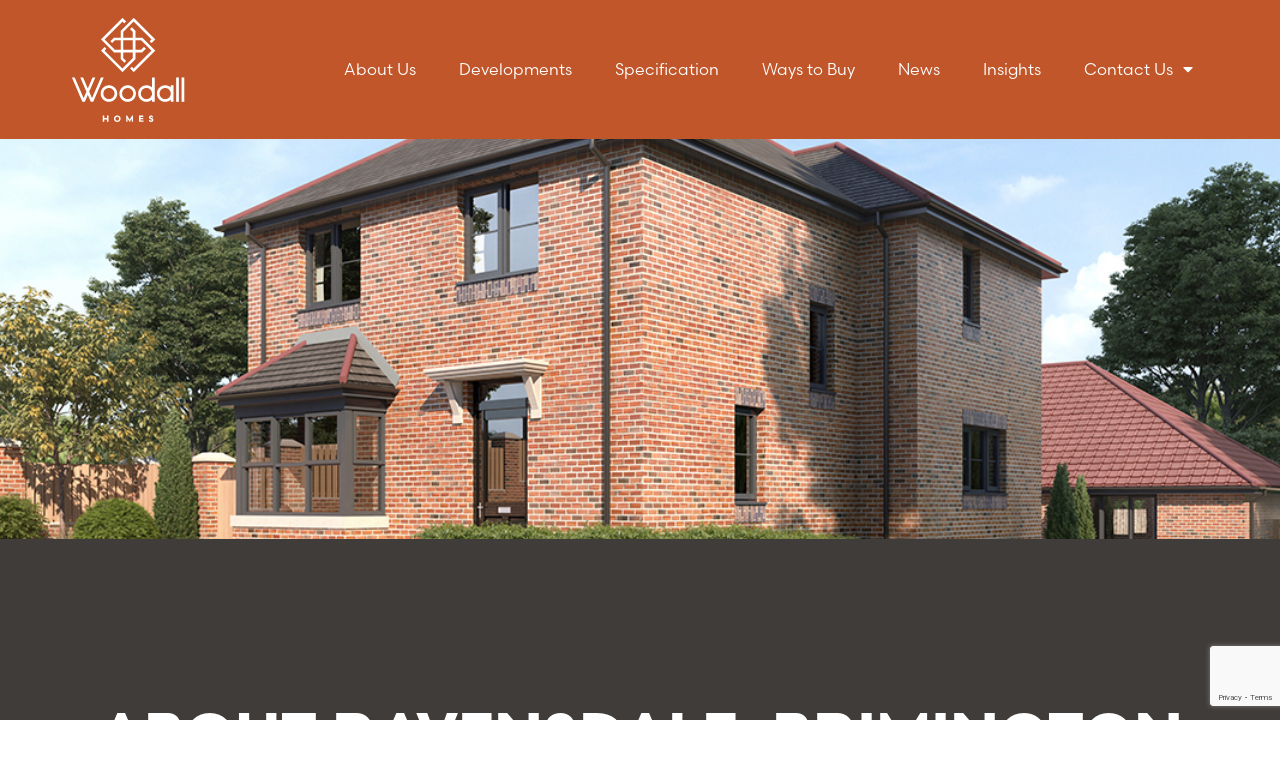

--- FILE ---
content_type: text/html; charset=UTF-8
request_url: https://woodallhomes.co.uk/developments/ravensdale-brimington/
body_size: 19644
content:
<!doctype html>
<html lang="en-GB" prefix="og: https://ogp.me/ns#">
<head>
	<meta charset="UTF-8">
	<meta name="viewport" content="width=device-width, initial-scale=1">
	<link rel="profile" href="https://gmpg.org/xfn/11">
	
<!-- Search Engine Optimization by Rank Math - https://rankmath.com/ -->
<title>Ravensdale, Brimington - Woodall Homes</title>
<meta name="description" content="Ravensdale in Brimington offers five luxury new homes in a sought-after rural location near Chesterfield, with high quality finishes and great local amenities."/>
<meta name="robots" content="follow, index, max-snippet:-1, max-video-preview:-1, max-image-preview:large"/>
<link rel="canonical" href="https://woodallhomes.co.uk/developments/ravensdale-brimington/" />
<meta property="og:locale" content="en_GB" />
<meta property="og:type" content="article" />
<meta property="og:title" content="Ravensdale, Brimington - Woodall Homes" />
<meta property="og:description" content="Ravensdale in Brimington offers five luxury new homes in a sought-after rural location near Chesterfield, with high quality finishes and great local amenities." />
<meta property="og:url" content="https://woodallhomes.co.uk/developments/ravensdale-brimington/" />
<meta property="og:site_name" content="Woodall Homes" />
<meta property="article:publisher" content="https://www.facebook.com/WoodallHomesProperty/" />
<meta property="og:updated_time" content="2025-11-25T09:53:05+00:00" />
<meta property="og:image" content="https://woodallhomes.co.uk/wp-content/uploads/2021/09/Brimington_Lindisfarne_Plot-4-1.jpg" />
<meta property="og:image:secure_url" content="https://woodallhomes.co.uk/wp-content/uploads/2021/09/Brimington_Lindisfarne_Plot-4-1.jpg" />
<meta property="og:image:width" content="1067" />
<meta property="og:image:height" content="640" />
<meta property="og:image:alt" content="Ravensdale, Brimington - Woodall Homes" />
<meta property="og:image:type" content="image/jpeg" />
<meta name="twitter:card" content="summary_large_image" />
<meta name="twitter:title" content="Ravensdale, Brimington - Woodall Homes" />
<meta name="twitter:description" content="Ravensdale in Brimington offers five luxury new homes in a sought-after rural location near Chesterfield, with high quality finishes and great local amenities." />
<meta name="twitter:site" content="@woodallhomes" />
<meta name="twitter:creator" content="@woodallhomes" />
<meta name="twitter:image" content="https://woodallhomes.co.uk/wp-content/uploads/2021/09/Brimington_Lindisfarne_Plot-4-1.jpg" />
<script type="application/ld+json" class="rank-math-schema">{"@context":"https://schema.org","@graph":[{"@type":"BreadcrumbList","@id":"https://woodallhomes.co.uk/developments/ravensdale-brimington/#breadcrumb","itemListElement":[{"@type":"ListItem","position":"1","item":{"@id":"https://woodallhomes.co.uk","name":"Woodall Homes"}},{"@type":"ListItem","position":"2","item":{"@id":"https://woodallhomes.co.uk/developments-archive/","name":"Developments"}},{"@type":"ListItem","position":"3","item":{"@id":"https://woodallhomes.co.uk/developments/ravensdale-brimington/","name":"Ravensdale, Brimington"}}]}]}</script>
<!-- /Rank Math WordPress SEO plugin -->

<link rel='dns-prefetch' href='//www.googletagmanager.com' />
<link rel="alternate" type="application/rss+xml" title="Woodall Homes &raquo; Feed" href="https://woodallhomes.co.uk/feed/" />
<link rel="alternate" title="oEmbed (JSON)" type="application/json+oembed" href="https://woodallhomes.co.uk/wp-json/oembed/1.0/embed?url=https%3A%2F%2Fwoodallhomes.co.uk%2Fdevelopments%2Fravensdale-brimington%2F" />
<link rel="alternate" title="oEmbed (XML)" type="text/xml+oembed" href="https://woodallhomes.co.uk/wp-json/oembed/1.0/embed?url=https%3A%2F%2Fwoodallhomes.co.uk%2Fdevelopments%2Fravensdale-brimington%2F&#038;format=xml" />
<link rel="stylesheet" type="text/css" href="https://use.typekit.net/yoy4dxx.css"><style id='wp-img-auto-sizes-contain-inline-css'>
img:is([sizes=auto i],[sizes^="auto," i]){contain-intrinsic-size:3000px 1500px}
/*# sourceURL=wp-img-auto-sizes-contain-inline-css */
</style>
<style id='wp-emoji-styles-inline-css'>

	img.wp-smiley, img.emoji {
		display: inline !important;
		border: none !important;
		box-shadow: none !important;
		height: 1em !important;
		width: 1em !important;
		margin: 0 0.07em !important;
		vertical-align: -0.1em !important;
		background: none !important;
		padding: 0 !important;
	}
/*# sourceURL=wp-emoji-styles-inline-css */
</style>
<link rel='stylesheet' id='wp-block-library-css' href='https://woodallhomes.co.uk/wp-includes/css/dist/block-library/style.min.css?ver=6.9' media='all' />
<style id='global-styles-inline-css'>
:root{--wp--preset--aspect-ratio--square: 1;--wp--preset--aspect-ratio--4-3: 4/3;--wp--preset--aspect-ratio--3-4: 3/4;--wp--preset--aspect-ratio--3-2: 3/2;--wp--preset--aspect-ratio--2-3: 2/3;--wp--preset--aspect-ratio--16-9: 16/9;--wp--preset--aspect-ratio--9-16: 9/16;--wp--preset--color--black: #000000;--wp--preset--color--cyan-bluish-gray: #abb8c3;--wp--preset--color--white: #ffffff;--wp--preset--color--pale-pink: #f78da7;--wp--preset--color--vivid-red: #cf2e2e;--wp--preset--color--luminous-vivid-orange: #ff6900;--wp--preset--color--luminous-vivid-amber: #fcb900;--wp--preset--color--light-green-cyan: #7bdcb5;--wp--preset--color--vivid-green-cyan: #00d084;--wp--preset--color--pale-cyan-blue: #8ed1fc;--wp--preset--color--vivid-cyan-blue: #0693e3;--wp--preset--color--vivid-purple: #9b51e0;--wp--preset--gradient--vivid-cyan-blue-to-vivid-purple: linear-gradient(135deg,rgb(6,147,227) 0%,rgb(155,81,224) 100%);--wp--preset--gradient--light-green-cyan-to-vivid-green-cyan: linear-gradient(135deg,rgb(122,220,180) 0%,rgb(0,208,130) 100%);--wp--preset--gradient--luminous-vivid-amber-to-luminous-vivid-orange: linear-gradient(135deg,rgb(252,185,0) 0%,rgb(255,105,0) 100%);--wp--preset--gradient--luminous-vivid-orange-to-vivid-red: linear-gradient(135deg,rgb(255,105,0) 0%,rgb(207,46,46) 100%);--wp--preset--gradient--very-light-gray-to-cyan-bluish-gray: linear-gradient(135deg,rgb(238,238,238) 0%,rgb(169,184,195) 100%);--wp--preset--gradient--cool-to-warm-spectrum: linear-gradient(135deg,rgb(74,234,220) 0%,rgb(151,120,209) 20%,rgb(207,42,186) 40%,rgb(238,44,130) 60%,rgb(251,105,98) 80%,rgb(254,248,76) 100%);--wp--preset--gradient--blush-light-purple: linear-gradient(135deg,rgb(255,206,236) 0%,rgb(152,150,240) 100%);--wp--preset--gradient--blush-bordeaux: linear-gradient(135deg,rgb(254,205,165) 0%,rgb(254,45,45) 50%,rgb(107,0,62) 100%);--wp--preset--gradient--luminous-dusk: linear-gradient(135deg,rgb(255,203,112) 0%,rgb(199,81,192) 50%,rgb(65,88,208) 100%);--wp--preset--gradient--pale-ocean: linear-gradient(135deg,rgb(255,245,203) 0%,rgb(182,227,212) 50%,rgb(51,167,181) 100%);--wp--preset--gradient--electric-grass: linear-gradient(135deg,rgb(202,248,128) 0%,rgb(113,206,126) 100%);--wp--preset--gradient--midnight: linear-gradient(135deg,rgb(2,3,129) 0%,rgb(40,116,252) 100%);--wp--preset--font-size--small: 13px;--wp--preset--font-size--medium: 20px;--wp--preset--font-size--large: 36px;--wp--preset--font-size--x-large: 42px;--wp--preset--spacing--20: 0.44rem;--wp--preset--spacing--30: 0.67rem;--wp--preset--spacing--40: 1rem;--wp--preset--spacing--50: 1.5rem;--wp--preset--spacing--60: 2.25rem;--wp--preset--spacing--70: 3.38rem;--wp--preset--spacing--80: 5.06rem;--wp--preset--shadow--natural: 6px 6px 9px rgba(0, 0, 0, 0.2);--wp--preset--shadow--deep: 12px 12px 50px rgba(0, 0, 0, 0.4);--wp--preset--shadow--sharp: 6px 6px 0px rgba(0, 0, 0, 0.2);--wp--preset--shadow--outlined: 6px 6px 0px -3px rgb(255, 255, 255), 6px 6px rgb(0, 0, 0);--wp--preset--shadow--crisp: 6px 6px 0px rgb(0, 0, 0);}:root { --wp--style--global--content-size: 800px;--wp--style--global--wide-size: 1200px; }:where(body) { margin: 0; }.wp-site-blocks > .alignleft { float: left; margin-right: 2em; }.wp-site-blocks > .alignright { float: right; margin-left: 2em; }.wp-site-blocks > .aligncenter { justify-content: center; margin-left: auto; margin-right: auto; }:where(.wp-site-blocks) > * { margin-block-start: 24px; margin-block-end: 0; }:where(.wp-site-blocks) > :first-child { margin-block-start: 0; }:where(.wp-site-blocks) > :last-child { margin-block-end: 0; }:root { --wp--style--block-gap: 24px; }:root :where(.is-layout-flow) > :first-child{margin-block-start: 0;}:root :where(.is-layout-flow) > :last-child{margin-block-end: 0;}:root :where(.is-layout-flow) > *{margin-block-start: 24px;margin-block-end: 0;}:root :where(.is-layout-constrained) > :first-child{margin-block-start: 0;}:root :where(.is-layout-constrained) > :last-child{margin-block-end: 0;}:root :where(.is-layout-constrained) > *{margin-block-start: 24px;margin-block-end: 0;}:root :where(.is-layout-flex){gap: 24px;}:root :where(.is-layout-grid){gap: 24px;}.is-layout-flow > .alignleft{float: left;margin-inline-start: 0;margin-inline-end: 2em;}.is-layout-flow > .alignright{float: right;margin-inline-start: 2em;margin-inline-end: 0;}.is-layout-flow > .aligncenter{margin-left: auto !important;margin-right: auto !important;}.is-layout-constrained > .alignleft{float: left;margin-inline-start: 0;margin-inline-end: 2em;}.is-layout-constrained > .alignright{float: right;margin-inline-start: 2em;margin-inline-end: 0;}.is-layout-constrained > .aligncenter{margin-left: auto !important;margin-right: auto !important;}.is-layout-constrained > :where(:not(.alignleft):not(.alignright):not(.alignfull)){max-width: var(--wp--style--global--content-size);margin-left: auto !important;margin-right: auto !important;}.is-layout-constrained > .alignwide{max-width: var(--wp--style--global--wide-size);}body .is-layout-flex{display: flex;}.is-layout-flex{flex-wrap: wrap;align-items: center;}.is-layout-flex > :is(*, div){margin: 0;}body .is-layout-grid{display: grid;}.is-layout-grid > :is(*, div){margin: 0;}body{padding-top: 0px;padding-right: 0px;padding-bottom: 0px;padding-left: 0px;}a:where(:not(.wp-element-button)){text-decoration: underline;}:root :where(.wp-element-button, .wp-block-button__link){background-color: #32373c;border-width: 0;color: #fff;font-family: inherit;font-size: inherit;font-style: inherit;font-weight: inherit;letter-spacing: inherit;line-height: inherit;padding-top: calc(0.667em + 2px);padding-right: calc(1.333em + 2px);padding-bottom: calc(0.667em + 2px);padding-left: calc(1.333em + 2px);text-decoration: none;text-transform: inherit;}.has-black-color{color: var(--wp--preset--color--black) !important;}.has-cyan-bluish-gray-color{color: var(--wp--preset--color--cyan-bluish-gray) !important;}.has-white-color{color: var(--wp--preset--color--white) !important;}.has-pale-pink-color{color: var(--wp--preset--color--pale-pink) !important;}.has-vivid-red-color{color: var(--wp--preset--color--vivid-red) !important;}.has-luminous-vivid-orange-color{color: var(--wp--preset--color--luminous-vivid-orange) !important;}.has-luminous-vivid-amber-color{color: var(--wp--preset--color--luminous-vivid-amber) !important;}.has-light-green-cyan-color{color: var(--wp--preset--color--light-green-cyan) !important;}.has-vivid-green-cyan-color{color: var(--wp--preset--color--vivid-green-cyan) !important;}.has-pale-cyan-blue-color{color: var(--wp--preset--color--pale-cyan-blue) !important;}.has-vivid-cyan-blue-color{color: var(--wp--preset--color--vivid-cyan-blue) !important;}.has-vivid-purple-color{color: var(--wp--preset--color--vivid-purple) !important;}.has-black-background-color{background-color: var(--wp--preset--color--black) !important;}.has-cyan-bluish-gray-background-color{background-color: var(--wp--preset--color--cyan-bluish-gray) !important;}.has-white-background-color{background-color: var(--wp--preset--color--white) !important;}.has-pale-pink-background-color{background-color: var(--wp--preset--color--pale-pink) !important;}.has-vivid-red-background-color{background-color: var(--wp--preset--color--vivid-red) !important;}.has-luminous-vivid-orange-background-color{background-color: var(--wp--preset--color--luminous-vivid-orange) !important;}.has-luminous-vivid-amber-background-color{background-color: var(--wp--preset--color--luminous-vivid-amber) !important;}.has-light-green-cyan-background-color{background-color: var(--wp--preset--color--light-green-cyan) !important;}.has-vivid-green-cyan-background-color{background-color: var(--wp--preset--color--vivid-green-cyan) !important;}.has-pale-cyan-blue-background-color{background-color: var(--wp--preset--color--pale-cyan-blue) !important;}.has-vivid-cyan-blue-background-color{background-color: var(--wp--preset--color--vivid-cyan-blue) !important;}.has-vivid-purple-background-color{background-color: var(--wp--preset--color--vivid-purple) !important;}.has-black-border-color{border-color: var(--wp--preset--color--black) !important;}.has-cyan-bluish-gray-border-color{border-color: var(--wp--preset--color--cyan-bluish-gray) !important;}.has-white-border-color{border-color: var(--wp--preset--color--white) !important;}.has-pale-pink-border-color{border-color: var(--wp--preset--color--pale-pink) !important;}.has-vivid-red-border-color{border-color: var(--wp--preset--color--vivid-red) !important;}.has-luminous-vivid-orange-border-color{border-color: var(--wp--preset--color--luminous-vivid-orange) !important;}.has-luminous-vivid-amber-border-color{border-color: var(--wp--preset--color--luminous-vivid-amber) !important;}.has-light-green-cyan-border-color{border-color: var(--wp--preset--color--light-green-cyan) !important;}.has-vivid-green-cyan-border-color{border-color: var(--wp--preset--color--vivid-green-cyan) !important;}.has-pale-cyan-blue-border-color{border-color: var(--wp--preset--color--pale-cyan-blue) !important;}.has-vivid-cyan-blue-border-color{border-color: var(--wp--preset--color--vivid-cyan-blue) !important;}.has-vivid-purple-border-color{border-color: var(--wp--preset--color--vivid-purple) !important;}.has-vivid-cyan-blue-to-vivid-purple-gradient-background{background: var(--wp--preset--gradient--vivid-cyan-blue-to-vivid-purple) !important;}.has-light-green-cyan-to-vivid-green-cyan-gradient-background{background: var(--wp--preset--gradient--light-green-cyan-to-vivid-green-cyan) !important;}.has-luminous-vivid-amber-to-luminous-vivid-orange-gradient-background{background: var(--wp--preset--gradient--luminous-vivid-amber-to-luminous-vivid-orange) !important;}.has-luminous-vivid-orange-to-vivid-red-gradient-background{background: var(--wp--preset--gradient--luminous-vivid-orange-to-vivid-red) !important;}.has-very-light-gray-to-cyan-bluish-gray-gradient-background{background: var(--wp--preset--gradient--very-light-gray-to-cyan-bluish-gray) !important;}.has-cool-to-warm-spectrum-gradient-background{background: var(--wp--preset--gradient--cool-to-warm-spectrum) !important;}.has-blush-light-purple-gradient-background{background: var(--wp--preset--gradient--blush-light-purple) !important;}.has-blush-bordeaux-gradient-background{background: var(--wp--preset--gradient--blush-bordeaux) !important;}.has-luminous-dusk-gradient-background{background: var(--wp--preset--gradient--luminous-dusk) !important;}.has-pale-ocean-gradient-background{background: var(--wp--preset--gradient--pale-ocean) !important;}.has-electric-grass-gradient-background{background: var(--wp--preset--gradient--electric-grass) !important;}.has-midnight-gradient-background{background: var(--wp--preset--gradient--midnight) !important;}.has-small-font-size{font-size: var(--wp--preset--font-size--small) !important;}.has-medium-font-size{font-size: var(--wp--preset--font-size--medium) !important;}.has-large-font-size{font-size: var(--wp--preset--font-size--large) !important;}.has-x-large-font-size{font-size: var(--wp--preset--font-size--x-large) !important;}
:root :where(.wp-block-pullquote){font-size: 1.5em;line-height: 1.6;}
/*# sourceURL=global-styles-inline-css */
</style>
<link rel='stylesheet' id='custom-style-css' href='https://woodallhomes.co.uk/wp-content/themes/hello-elementor-child/style.css?ver=2.17' media='all' />
<link rel='stylesheet' id='hello-elementor-css' href='https://woodallhomes.co.uk/wp-content/themes/hello-elementor/assets/css/reset.css?ver=3.4.5' media='all' />
<link rel='stylesheet' id='hello-elementor-theme-style-css' href='https://woodallhomes.co.uk/wp-content/themes/hello-elementor/assets/css/theme.css?ver=3.4.5' media='all' />
<link rel='stylesheet' id='hello-elementor-header-footer-css' href='https://woodallhomes.co.uk/wp-content/themes/hello-elementor/assets/css/header-footer.css?ver=3.4.5' media='all' />
<link rel='stylesheet' id='elementor-frontend-css' href='https://woodallhomes.co.uk/wp-content/plugins/elementor/assets/css/frontend.min.css?ver=3.33.4' media='all' />
<style id='elementor-frontend-inline-css'>
.elementor-kit-15{--e-global-color-primary:#C1562A;--e-global-color-secondary:#C5DCDC;--e-global-color-text:#403C3A;--e-global-color-accent:#403D3B;--e-global-color-4a20b23:#403C3A;--e-global-typography-primary-font-family:"scandia-web";--e-global-typography-secondary-font-family:"scandia-web";--e-global-typography-text-font-family:"scandia-web";--e-global-typography-accent-font-family:"scandia-web";}.elementor-kit-15 button,.elementor-kit-15 input[type="button"],.elementor-kit-15 input[type="submit"],.elementor-kit-15 .elementor-button{background-color:var( --e-global-color-primary );font-size:12px;font-weight:normal;text-transform:none;line-height:20px;text-shadow:0px 0px 10px rgba(0,0,0,0.3);color:#FFFFFF;border-radius:0px 0px 0px 0px;padding:17px 35px 17px 35px;}.elementor-kit-15 button:hover,.elementor-kit-15 button:focus,.elementor-kit-15 input[type="button"]:hover,.elementor-kit-15 input[type="button"]:focus,.elementor-kit-15 input[type="submit"]:hover,.elementor-kit-15 input[type="submit"]:focus,.elementor-kit-15 .elementor-button:hover,.elementor-kit-15 .elementor-button:focus{background-color:#DC6338;}.elementor-kit-15 e-page-transition{background-color:#FFBC7D;}.elementor-kit-15 a{color:var( --e-global-color-text );font-style:normal;}.elementor-kit-15 h1{color:var( --e-global-color-4a20b23 );}.elementor-section.elementor-section-boxed > .elementor-container{max-width:1290px;}.e-con{--container-max-width:1290px;}.elementor-widget:not(:last-child){margin-block-end:20px;}.elementor-element{--widgets-spacing:20px 20px;--widgets-spacing-row:20px;--widgets-spacing-column:20px;}{}h1.entry-title{display:var(--page-title-display);}.site-header{padding-inline-end:0px;padding-inline-start:0px;}.site-footer .site-branding{flex-direction:column;align-items:stretch;}@media(max-width:1024px){.elementor-section.elementor-section-boxed > .elementor-container{max-width:1024px;}.e-con{--container-max-width:1024px;}}@media(max-width:767px){.elementor-section.elementor-section-boxed > .elementor-container{max-width:767px;}.e-con{--container-max-width:767px;}}
.elementor-65 .elementor-element.elementor-element-b106a13 > .elementor-container > .elementor-column > .elementor-widget-wrap{align-content:center;align-items:center;}.elementor-65 .elementor-element.elementor-element-b106a13:not(.elementor-motion-effects-element-type-background), .elementor-65 .elementor-element.elementor-element-b106a13 > .elementor-motion-effects-container > .elementor-motion-effects-layer{background-color:var( --e-global-color-text );}.elementor-65 .elementor-element.elementor-element-b106a13{transition:background 0.3s, border 0.3s, border-radius 0.3s, box-shadow 0.3s;padding:25px 25px 25px 25px;z-index:2;}.elementor-65 .elementor-element.elementor-element-b106a13 > .elementor-background-overlay{transition:background 0.3s, border-radius 0.3s, opacity 0.3s;}.elementor-widget-text-editor{font-family:var( --e-global-typography-text-font-family ), Sans-serif;}.elementor-65 .elementor-element.elementor-element-635545c{text-align:center;color:#FFFFFF;}.elementor-65 .elementor-element.elementor-element-c189bf9 > .elementor-container > .elementor-column > .elementor-widget-wrap{align-content:center;align-items:center;}.elementor-65 .elementor-element.elementor-element-c189bf9:not(.elementor-motion-effects-element-type-background), .elementor-65 .elementor-element.elementor-element-c189bf9 > .elementor-motion-effects-container > .elementor-motion-effects-layer{background-color:var( --e-global-color-primary );}.elementor-65 .elementor-element.elementor-element-c189bf9{transition:background 0.3s, border 0.3s, border-radius 0.3s, box-shadow 0.3s;z-index:2;}.elementor-65 .elementor-element.elementor-element-c189bf9 > .elementor-background-overlay{transition:background 0.3s, border-radius 0.3s, opacity 0.3s;}.elementor-bc-flex-widget .elementor-65 .elementor-element.elementor-element-eeb6336.elementor-column .elementor-widget-wrap{align-items:center;}.elementor-65 .elementor-element.elementor-element-eeb6336.elementor-column.elementor-element[data-element_type="column"] > .elementor-widget-wrap.elementor-element-populated{align-content:center;align-items:center;}.elementor-65 .elementor-element.elementor-element-eeb6336 > .elementor-widget-wrap > .elementor-widget:not(.elementor-widget__width-auto):not(.elementor-widget__width-initial):not(:last-child):not(.elementor-absolute){margin-bottom:20px;}.elementor-65 .elementor-element.elementor-element-eeb6336 > .elementor-element-populated{border-style:none;margin:0px 0px 0px 0px;--e-column-margin-right:0px;--e-column-margin-left:0px;}.elementor-widget-theme-site-logo .widget-image-caption{font-family:var( --e-global-typography-text-font-family ), Sans-serif;}.elementor-65 .elementor-element.elementor-element-4d6396e > .elementor-widget-container{padding:5% 5% 5% 5%;}.elementor-65 .elementor-element.elementor-element-4d6396e{text-align:center;}.elementor-65 .elementor-element.elementor-element-4d6396e img{width:122%;height:113px;}.elementor-bc-flex-widget .elementor-65 .elementor-element.elementor-element-a9e147a.elementor-column .elementor-widget-wrap{align-items:center;}.elementor-65 .elementor-element.elementor-element-a9e147a.elementor-column.elementor-element[data-element_type="column"] > .elementor-widget-wrap.elementor-element-populated{align-content:center;align-items:center;}.elementor-65 .elementor-element.elementor-element-a9e147a > .elementor-widget-wrap > .elementor-widget:not(.elementor-widget__width-auto):not(.elementor-widget__width-initial):not(:last-child):not(.elementor-absolute){margin-bottom:20px;}.elementor-65 .elementor-element.elementor-element-a9e147a > .elementor-element-populated{border-style:none;margin:0px 0px 0px 0px;--e-column-margin-right:0px;--e-column-margin-left:0px;}.elementor-widget-nav-menu .elementor-nav-menu .elementor-item{font-family:var( --e-global-typography-primary-font-family ), Sans-serif;}.elementor-widget-nav-menu .elementor-nav-menu--dropdown .elementor-item, .elementor-widget-nav-menu .elementor-nav-menu--dropdown  .elementor-sub-item{font-family:var( --e-global-typography-accent-font-family ), Sans-serif;}.elementor-65 .elementor-element.elementor-element-12cd747{width:100%;max-width:100%;align-self:center;}.elementor-65 .elementor-element.elementor-element-12cd747 .elementor-menu-toggle{margin-left:auto;background-color:#02010100;}.elementor-65 .elementor-element.elementor-element-12cd747 .elementor-nav-menu--dropdown a, .elementor-65 .elementor-element.elementor-element-12cd747 .elementor-menu-toggle{color:#FFFFFF;fill:#FFFFFF;}.elementor-65 .elementor-element.elementor-element-12cd747 .elementor-nav-menu--dropdown{background-color:var( --e-global-color-primary );}.elementor-65 .elementor-element.elementor-element-12cd747 .elementor-nav-menu--dropdown a:hover,
					.elementor-65 .elementor-element.elementor-element-12cd747 .elementor-nav-menu--dropdown a:focus,
					.elementor-65 .elementor-element.elementor-element-12cd747 .elementor-nav-menu--dropdown a.elementor-item-active,
					.elementor-65 .elementor-element.elementor-element-12cd747 .elementor-nav-menu--dropdown a.highlighted{background-color:var( --e-global-color-4a20b23 );}.elementor-65 .elementor-element.elementor-element-12cd747 .elementor-nav-menu--dropdown .elementor-item, .elementor-65 .elementor-element.elementor-element-12cd747 .elementor-nav-menu--dropdown  .elementor-sub-item{font-family:"scandia-web", Sans-serif;font-weight:bold;text-transform:uppercase;}.elementor-65 .elementor-element.elementor-element-12cd747 .elementor-nav-menu--dropdown li:not(:last-child){border-style:none;}.elementor-65 .elementor-element.elementor-element-12cd747 div.elementor-menu-toggle{color:#FFFFFF;}.elementor-65 .elementor-element.elementor-element-12cd747 div.elementor-menu-toggle svg{fill:#FFFFFF;}.elementor-65 .elementor-element.elementor-element-e0f2899{width:100%;max-width:100%;align-self:center;--e-nav-menu-horizontal-menu-item-margin:calc( 3px / 2 );}.elementor-65 .elementor-element.elementor-element-e0f2899 .elementor-menu-toggle{margin-left:auto;background-color:#02010100;}.elementor-65 .elementor-element.elementor-element-e0f2899 .elementor-nav-menu .elementor-item{font-family:"scandia-web", Sans-serif;}.elementor-65 .elementor-element.elementor-element-e0f2899 .elementor-nav-menu--main .elementor-item{color:#FFFFFF;fill:#FFFFFF;padding-top:8px;padding-bottom:8px;}.elementor-65 .elementor-element.elementor-element-e0f2899 .elementor-nav-menu--main .elementor-item:hover,
					.elementor-65 .elementor-element.elementor-element-e0f2899 .elementor-nav-menu--main .elementor-item.elementor-item-active,
					.elementor-65 .elementor-element.elementor-element-e0f2899 .elementor-nav-menu--main .elementor-item.highlighted,
					.elementor-65 .elementor-element.elementor-element-e0f2899 .elementor-nav-menu--main .elementor-item:focus{color:#FFFFFF;fill:#FFFFFF;}.elementor-65 .elementor-element.elementor-element-e0f2899 .elementor-nav-menu--main:not(.e--pointer-framed) .elementor-item:before,
					.elementor-65 .elementor-element.elementor-element-e0f2899 .elementor-nav-menu--main:not(.e--pointer-framed) .elementor-item:after{background-color:#FFFFFF;}.elementor-65 .elementor-element.elementor-element-e0f2899 .e--pointer-framed .elementor-item:before,
					.elementor-65 .elementor-element.elementor-element-e0f2899 .e--pointer-framed .elementor-item:after{border-color:#FFFFFF;}.elementor-65 .elementor-element.elementor-element-e0f2899 .e--pointer-framed .elementor-item:before{border-width:1px;}.elementor-65 .elementor-element.elementor-element-e0f2899 .e--pointer-framed.e--animation-draw .elementor-item:before{border-width:0 0 1px 1px;}.elementor-65 .elementor-element.elementor-element-e0f2899 .e--pointer-framed.e--animation-draw .elementor-item:after{border-width:1px 1px 0 0;}.elementor-65 .elementor-element.elementor-element-e0f2899 .e--pointer-framed.e--animation-corners .elementor-item:before{border-width:1px 0 0 1px;}.elementor-65 .elementor-element.elementor-element-e0f2899 .e--pointer-framed.e--animation-corners .elementor-item:after{border-width:0 1px 1px 0;}.elementor-65 .elementor-element.elementor-element-e0f2899 .e--pointer-underline .elementor-item:after,
					 .elementor-65 .elementor-element.elementor-element-e0f2899 .e--pointer-overline .elementor-item:before,
					 .elementor-65 .elementor-element.elementor-element-e0f2899 .e--pointer-double-line .elementor-item:before,
					 .elementor-65 .elementor-element.elementor-element-e0f2899 .e--pointer-double-line .elementor-item:after{height:1px;}.elementor-65 .elementor-element.elementor-element-e0f2899 .elementor-nav-menu--main:not(.elementor-nav-menu--layout-horizontal) .elementor-nav-menu > li:not(:last-child){margin-bottom:3px;}.elementor-65 .elementor-element.elementor-element-e0f2899 .elementor-nav-menu--dropdown a, .elementor-65 .elementor-element.elementor-element-e0f2899 .elementor-menu-toggle{color:#FFFFFF;fill:#FFFFFF;}.elementor-65 .elementor-element.elementor-element-e0f2899 .elementor-nav-menu--dropdown{background-color:var( --e-global-color-primary );}.elementor-65 .elementor-element.elementor-element-e0f2899 .elementor-nav-menu--dropdown a:hover,
					.elementor-65 .elementor-element.elementor-element-e0f2899 .elementor-nav-menu--dropdown a:focus,
					.elementor-65 .elementor-element.elementor-element-e0f2899 .elementor-nav-menu--dropdown a.elementor-item-active,
					.elementor-65 .elementor-element.elementor-element-e0f2899 .elementor-nav-menu--dropdown a.highlighted{background-color:var( --e-global-color-4a20b23 );}.elementor-65 .elementor-element.elementor-element-e0f2899 .elementor-nav-menu--dropdown .elementor-item, .elementor-65 .elementor-element.elementor-element-e0f2899 .elementor-nav-menu--dropdown  .elementor-sub-item{font-family:"scandia-web", Sans-serif;font-weight:bold;text-transform:uppercase;}.elementor-65 .elementor-element.elementor-element-e0f2899 .elementor-nav-menu--dropdown li:not(:last-child){border-style:none;}.elementor-65 .elementor-element.elementor-element-e0f2899 div.elementor-menu-toggle{color:#FFFFFF;}.elementor-65 .elementor-element.elementor-element-e0f2899 div.elementor-menu-toggle svg{fill:#FFFFFF;}.elementor-theme-builder-content-area{height:400px;}.elementor-location-header:before, .elementor-location-footer:before{content:"";display:table;clear:both;}@media(max-width:1024px){.elementor-65 .elementor-element.elementor-element-b106a13{padding:2% 2% 2% 2%;}.elementor-65 .elementor-element.elementor-element-c189bf9{padding:2% 2% 2% 2%;}.elementor-bc-flex-widget .elementor-65 .elementor-element.elementor-element-eeb6336.elementor-column .elementor-widget-wrap{align-items:center;}.elementor-65 .elementor-element.elementor-element-eeb6336.elementor-column.elementor-element[data-element_type="column"] > .elementor-widget-wrap.elementor-element-populated{align-content:center;align-items:center;}.elementor-65 .elementor-element.elementor-element-eeb6336 > .elementor-widget-wrap > .elementor-widget:not(.elementor-widget__width-auto):not(.elementor-widget__width-initial):not(:last-child):not(.elementor-absolute){margin-bottom:0px;}.elementor-65 .elementor-element.elementor-element-4d6396e img{width:100%;height:100px;}.elementor-bc-flex-widget .elementor-65 .elementor-element.elementor-element-a9e147a.elementor-column .elementor-widget-wrap{align-items:center;}.elementor-65 .elementor-element.elementor-element-a9e147a.elementor-column.elementor-element[data-element_type="column"] > .elementor-widget-wrap.elementor-element-populated{align-content:center;align-items:center;}.elementor-65 .elementor-element.elementor-element-a9e147a > .elementor-widget-wrap > .elementor-widget:not(.elementor-widget__width-auto):not(.elementor-widget__width-initial):not(:last-child):not(.elementor-absolute){margin-bottom:0px;}.elementor-65 .elementor-element.elementor-element-a9e147a > .elementor-element-populated{padding:0px 0px 0px 0px;}.elementor-65 .elementor-element.elementor-element-12cd747 > .elementor-widget-container{margin:0px 0px 0px 0px;padding:0px 0px 0px 0px;}.elementor-65 .elementor-element.elementor-element-12cd747 .elementor-nav-menu--dropdown .elementor-item, .elementor-65 .elementor-element.elementor-element-12cd747 .elementor-nav-menu--dropdown  .elementor-sub-item{font-size:26px;}.elementor-65 .elementor-element.elementor-element-12cd747 .elementor-nav-menu--dropdown a{padding-left:36px;padding-right:36px;padding-top:26px;padding-bottom:26px;}.elementor-65 .elementor-element.elementor-element-12cd747 .elementor-nav-menu--main > .elementor-nav-menu > li > .elementor-nav-menu--dropdown, .elementor-65 .elementor-element.elementor-element-12cd747 .elementor-nav-menu__container.elementor-nav-menu--dropdown{margin-top:45px !important;}.elementor-65 .elementor-element.elementor-element-12cd747{--nav-menu-icon-size:36px;}.elementor-65 .elementor-element.elementor-element-12cd747 .elementor-menu-toggle{border-width:0px;border-radius:0px;}.elementor-65 .elementor-element.elementor-element-e0f2899 > .elementor-widget-container{margin:0px 0px 0px 0px;padding:0px 0px 0px 0px;}.elementor-65 .elementor-element.elementor-element-e0f2899{--e-nav-menu-horizontal-menu-item-margin:calc( 26px / 2 );--nav-menu-icon-size:36px;}.elementor-65 .elementor-element.elementor-element-e0f2899 .elementor-nav-menu--main:not(.elementor-nav-menu--layout-horizontal) .elementor-nav-menu > li:not(:last-child){margin-bottom:26px;}.elementor-65 .elementor-element.elementor-element-e0f2899 .elementor-nav-menu--dropdown .elementor-item, .elementor-65 .elementor-element.elementor-element-e0f2899 .elementor-nav-menu--dropdown  .elementor-sub-item{font-size:26px;}.elementor-65 .elementor-element.elementor-element-e0f2899 .elementor-nav-menu--dropdown a{padding-left:36px;padding-right:36px;padding-top:26px;padding-bottom:26px;}.elementor-65 .elementor-element.elementor-element-e0f2899 .elementor-nav-menu--main > .elementor-nav-menu > li > .elementor-nav-menu--dropdown, .elementor-65 .elementor-element.elementor-element-e0f2899 .elementor-nav-menu__container.elementor-nav-menu--dropdown{margin-top:45px !important;}.elementor-65 .elementor-element.elementor-element-e0f2899 .elementor-menu-toggle{border-width:0px;border-radius:0px;}}@media(max-width:767px){.elementor-65 .elementor-element.elementor-element-eeb6336{width:50%;}.elementor-65 .elementor-element.elementor-element-eeb6336 > .elementor-element-populated{margin:0px 0px 0px 0px;--e-column-margin-right:0px;--e-column-margin-left:0px;padding:0px 0px 0px 0px;}.elementor-65 .elementor-element.elementor-element-4d6396e img{height:65px;}.elementor-65 .elementor-element.elementor-element-a9e147a{width:50%;}.elementor-65 .elementor-element.elementor-element-a9e147a > .elementor-element-populated{margin:0px 0px 0px 0px;--e-column-margin-right:0px;--e-column-margin-left:0px;}.elementor-65 .elementor-element.elementor-element-12cd747 .elementor-nav-menu--dropdown .elementor-item, .elementor-65 .elementor-element.elementor-element-12cd747 .elementor-nav-menu--dropdown  .elementor-sub-item{font-size:20px;}.elementor-65 .elementor-element.elementor-element-12cd747 .elementor-nav-menu--dropdown a{padding-left:30px;padding-right:30px;padding-top:20px;padding-bottom:20px;}.elementor-65 .elementor-element.elementor-element-12cd747 .elementor-nav-menu--main > .elementor-nav-menu > li > .elementor-nav-menu--dropdown, .elementor-65 .elementor-element.elementor-element-12cd747 .elementor-nav-menu__container.elementor-nav-menu--dropdown{margin-top:22px !important;}.elementor-65 .elementor-element.elementor-element-e0f2899 .elementor-nav-menu--dropdown .elementor-item, .elementor-65 .elementor-element.elementor-element-e0f2899 .elementor-nav-menu--dropdown  .elementor-sub-item{font-size:20px;}.elementor-65 .elementor-element.elementor-element-e0f2899 .elementor-nav-menu--dropdown a{padding-left:30px;padding-right:30px;padding-top:20px;padding-bottom:20px;}.elementor-65 .elementor-element.elementor-element-e0f2899 .elementor-nav-menu--main > .elementor-nav-menu > li > .elementor-nav-menu--dropdown, .elementor-65 .elementor-element.elementor-element-e0f2899 .elementor-nav-menu__container.elementor-nav-menu--dropdown{margin-top:22px !important;}}@media(min-width:768px){.elementor-65 .elementor-element.elementor-element-eeb6336{width:20%;}.elementor-65 .elementor-element.elementor-element-a9e147a{width:80%;}}/* Start custom CSS for section, class: .elementor-element-b106a13 */.top-text {
font-size:15px !important;}/* End custom CSS */
.elementor-81 .elementor-element.elementor-element-6dfbcbe:not(.elementor-motion-effects-element-type-background), .elementor-81 .elementor-element.elementor-element-6dfbcbe > .elementor-motion-effects-container > .elementor-motion-effects-layer{background-color:var( --e-global-color-primary );}.elementor-81 .elementor-element.elementor-element-6dfbcbe{transition:background 0.3s, border 0.3s, border-radius 0.3s, box-shadow 0.3s;padding:70px 0px 70px 0px;}.elementor-81 .elementor-element.elementor-element-6dfbcbe > .elementor-background-overlay{transition:background 0.3s, border-radius 0.3s, opacity 0.3s;}.elementor-81 .elementor-element.elementor-element-18a6853 > .elementor-container{max-width:700px;}.elementor-widget-theme-site-logo .widget-image-caption{font-family:var( --e-global-typography-text-font-family ), Sans-serif;}.elementor-81 .elementor-element.elementor-element-aa0defd img{width:122px;height:113px;}.elementor-widget-text-editor{font-family:var( --e-global-typography-text-font-family ), Sans-serif;}.elementor-81 .elementor-element.elementor-element-412a40c > .elementor-widget-container{border-style:none;}.elementor-81 .elementor-element.elementor-element-412a40c{text-align:center;font-size:14px;color:#FFFFFF;}.elementor-81 .elementor-element.elementor-element-7d3e21a{--grid-template-columns:repeat(0, auto);--icon-size:20px;--grid-column-gap:12px;--grid-row-gap:0px;}.elementor-81 .elementor-element.elementor-element-7d3e21a .elementor-widget-container{text-align:center;}.elementor-81 .elementor-element.elementor-element-7d3e21a .elementor-social-icon{background-color:var( --e-global-color-primary );--icon-padding:0.3em;}.elementor-81 .elementor-element.elementor-element-7d3e21a .elementor-social-icon i{color:#FFFFFF;}.elementor-81 .elementor-element.elementor-element-7d3e21a .elementor-social-icon svg{fill:#FFFFFF;}.elementor-81 .elementor-element.elementor-element-7d3e21a .elementor-social-icon:hover{background-color:var( --e-global-color-primary );}.elementor-81 .elementor-element.elementor-element-7d3e21a .elementor-social-icon:hover i{color:var( --e-global-color-secondary );}.elementor-81 .elementor-element.elementor-element-7d3e21a .elementor-social-icon:hover svg{fill:var( --e-global-color-secondary );}.elementor-81 .elementor-element.elementor-element-b2d415e{text-align:center;font-size:12px;color:#FFFFFF;}.elementor-81 .elementor-element.elementor-element-641f537:not(.elementor-motion-effects-element-type-background), .elementor-81 .elementor-element.elementor-element-641f537 > .elementor-motion-effects-container > .elementor-motion-effects-layer{background-color:var( --e-global-color-secondary );}.elementor-81 .elementor-element.elementor-element-641f537{transition:background 0.3s, border 0.3s, border-radius 0.3s, box-shadow 0.3s;padding:0px 30px 0px 30px;}.elementor-81 .elementor-element.elementor-element-641f537 > .elementor-background-overlay{transition:background 0.3s, border-radius 0.3s, opacity 0.3s;}.elementor-bc-flex-widget .elementor-81 .elementor-element.elementor-element-d5772dc.elementor-column .elementor-widget-wrap{align-items:center;}.elementor-81 .elementor-element.elementor-element-d5772dc.elementor-column.elementor-element[data-element_type="column"] > .elementor-widget-wrap.elementor-element-populated{align-content:center;align-items:center;}.elementor-81 .elementor-element.elementor-element-d5772dc > .elementor-widget-wrap > .elementor-widget:not(.elementor-widget__width-auto):not(.elementor-widget__width-initial):not(:last-child):not(.elementor-absolute){margin-bottom:0px;}.elementor-widget-divider .elementor-divider__text{font-family:var( --e-global-typography-secondary-font-family ), Sans-serif;}.elementor-81 .elementor-element.elementor-element-11e8447{--divider-border-style:solid;--divider-color:#307376;--divider-border-width:1px;}.elementor-81 .elementor-element.elementor-element-11e8447 .elementor-divider-separator{width:100%;}.elementor-81 .elementor-element.elementor-element-11e8447 .elementor-divider{padding-block-start:0px;padding-block-end:0px;}.elementor-theme-builder-content-area{height:400px;}.elementor-location-header:before, .elementor-location-footer:before{content:"";display:table;clear:both;}@media(max-width:1024px){.elementor-81 .elementor-element.elementor-element-7d3e21a{--grid-column-gap:5px;}}@media(min-width:768px){.elementor-81 .elementor-element.elementor-element-75e4c97{width:100%;}}@media(max-width:767px){.elementor-81 .elementor-element.elementor-element-412a40c{text-align:center;}.elementor-81 .elementor-element.elementor-element-7d3e21a .elementor-widget-container{text-align:center;}.elementor-81 .elementor-element.elementor-element-641f537{padding:0px 15px 0px 15px;}}/* Start custom CSS for section, class: .elementor-element-6dfbcbe */.it-footer a { color: #ffffff; text-decoration: underline; }
.it-footer a:hover { color: #403c3a; }/* End custom CSS */
.elementor-12366 .elementor-element.elementor-element-92c1425 > .elementor-container > .elementor-column > .elementor-widget-wrap{align-content:center;align-items:center;}.elementor-12366 .elementor-element.elementor-element-92c1425:not(.elementor-motion-effects-element-type-background), .elementor-12366 .elementor-element.elementor-element-92c1425 > .elementor-motion-effects-container > .elementor-motion-effects-layer{background-color:#FFFFFF;}.elementor-12366 .elementor-element.elementor-element-92c1425{transition:background 0.3s, border 0.3s, border-radius 0.3s, box-shadow 0.3s;}.elementor-12366 .elementor-element.elementor-element-92c1425 > .elementor-background-overlay{transition:background 0.3s, border-radius 0.3s, opacity 0.3s;}.elementor-bc-flex-widget .elementor-12366 .elementor-element.elementor-element-86e80a7.elementor-column .elementor-widget-wrap{align-items:center;}.elementor-12366 .elementor-element.elementor-element-86e80a7.elementor-column.elementor-element[data-element_type="column"] > .elementor-widget-wrap.elementor-element-populated{align-content:center;align-items:center;}.elementor-12366 .elementor-element.elementor-element-86e80a7.elementor-column > .elementor-widget-wrap{justify-content:center;}.elementor-widget-heading .elementor-heading-title{font-family:var( --e-global-typography-primary-font-family ), Sans-serif;}.elementor-12366 .elementor-element.elementor-element-769f6ec{text-align:center;}.elementor-12366 .elementor-element.elementor-element-769f6ec .elementor-heading-title{font-family:"scandia-web", Sans-serif;font-size:35px;text-transform:uppercase;color:var( --e-global-color-primary );}.elementor-12366 .elementor-element.elementor-element-4ca7eb7 > .elementor-container{min-height:400px;}.elementor-12366 .elementor-element.elementor-element-4ca7eb7:not(.elementor-motion-effects-element-type-background), .elementor-12366 .elementor-element.elementor-element-4ca7eb7 > .elementor-motion-effects-container > .elementor-motion-effects-layer{background-position:center center;background-repeat:no-repeat;background-size:cover;}.elementor-12366 .elementor-element.elementor-element-4ca7eb7{transition:background 0.3s, border 0.3s, border-radius 0.3s, box-shadow 0.3s;}.elementor-12366 .elementor-element.elementor-element-4ca7eb7 > .elementor-background-overlay{transition:background 0.3s, border-radius 0.3s, opacity 0.3s;}.elementor-12366 .elementor-element.elementor-element-5990f28:not(.elementor-motion-effects-element-type-background), .elementor-12366 .elementor-element.elementor-element-5990f28 > .elementor-motion-effects-container > .elementor-motion-effects-layer{background-color:var( --e-global-color-4a20b23 );}.elementor-12366 .elementor-element.elementor-element-5990f28{transition:background 0.3s, border 0.3s, border-radius 0.3s, box-shadow 0.3s;}.elementor-12366 .elementor-element.elementor-element-5990f28 > .elementor-background-overlay{transition:background 0.3s, border-radius 0.3s, opacity 0.3s;}.elementor-12366 .elementor-element.elementor-element-8986a1c{text-align:center;}.elementor-12366 .elementor-element.elementor-element-8986a1c .elementor-heading-title{font-family:"scandia-web", Sans-serif;color:#FFFFFF;}.elementor-widget-text-editor{font-family:var( --e-global-typography-text-font-family ), Sans-serif;}.elementor-12366 .elementor-element.elementor-element-d2a4d51{text-align:center;color:#FFFFFF;}.elementor-12366 .elementor-element.elementor-element-52eb584:not(.elementor-motion-effects-element-type-background), .elementor-12366 .elementor-element.elementor-element-52eb584 > .elementor-motion-effects-container > .elementor-motion-effects-layer{background-color:#FFFFFF;}.elementor-12366 .elementor-element.elementor-element-52eb584{transition:background 0.3s, border 0.3s, border-radius 0.3s, box-shadow 0.3s;}.elementor-12366 .elementor-element.elementor-element-52eb584 > .elementor-background-overlay{transition:background 0.3s, border-radius 0.3s, opacity 0.3s;}.elementor-12366 .elementor-element.elementor-element-5ecc793 > .elementor-widget-container{padding:70px 0px 70px 0px;}.elementor-12366 .elementor-element.elementor-element-5ecc793{text-align:center;}.elementor-12366 .elementor-element.elementor-element-5ecc793 .elementor-heading-title{color:var( --e-global-color-4a20b23 );}.elementor-12366 .elementor-element.elementor-element-47652f2:not(.elementor-motion-effects-element-type-background), .elementor-12366 .elementor-element.elementor-element-47652f2 > .elementor-motion-effects-container > .elementor-motion-effects-layer{background-color:#FFFFFF;}.elementor-12366 .elementor-element.elementor-element-47652f2{transition:background 0.3s, border 0.3s, border-radius 0.3s, box-shadow 0.3s;padding:0px 0px 70px 0px;}.elementor-12366 .elementor-element.elementor-element-47652f2 > .elementor-background-overlay{transition:background 0.3s, border-radius 0.3s, opacity 0.3s;}.elementor-12366 .elementor-element.elementor-element-20e3cf8{--e-image-carousel-slides-to-show:1;}.elementor-12366 .elementor-element.elementor-element-20e3cf8 .elementor-swiper-button.elementor-swiper-button-prev, .elementor-12366 .elementor-element.elementor-element-20e3cf8 .elementor-swiper-button.elementor-swiper-button-next{color:var( --e-global-color-4a20b23 );}.elementor-12366 .elementor-element.elementor-element-20e3cf8 .elementor-swiper-button.elementor-swiper-button-prev svg, .elementor-12366 .elementor-element.elementor-element-20e3cf8 .elementor-swiper-button.elementor-swiper-button-next svg{fill:var( --e-global-color-4a20b23 );}.elementor-12366 .elementor-element.elementor-element-a178fe1:not(.elementor-motion-effects-element-type-background), .elementor-12366 .elementor-element.elementor-element-a178fe1 > .elementor-motion-effects-container > .elementor-motion-effects-layer{background-color:var( --e-global-color-secondary );}.elementor-12366 .elementor-element.elementor-element-a178fe1{transition:background 0.3s, border 0.3s, border-radius 0.3s, box-shadow 0.3s;padding:100px 0px 100px 0px;}.elementor-12366 .elementor-element.elementor-element-a178fe1 > .elementor-background-overlay{transition:background 0.3s, border-radius 0.3s, opacity 0.3s;}.elementor-12366 .elementor-element.elementor-element-c680f6d > .elementor-element-populated{padding:0% 10% 0% 0%;}.elementor-12366 .elementor-element.elementor-element-cd91289 > .elementor-widget-container{padding:70px 0px 70px 0px;}.elementor-12366 .elementor-element.elementor-element-cd91289{text-align:left;}.elementor-12366 .elementor-element.elementor-element-cd91289 .elementor-heading-title{font-family:"scandia-web", Sans-serif;color:var( --e-global-color-4a20b23 );}.elementor-12366 .elementor-element.elementor-element-ef598c4:not(.elementor-motion-effects-element-type-background), .elementor-12366 .elementor-element.elementor-element-ef598c4 > .elementor-motion-effects-container > .elementor-motion-effects-layer{background-color:#FFFFFF;}.elementor-12366 .elementor-element.elementor-element-ef598c4{transition:background 0.3s, border 0.3s, border-radius 0.3s, box-shadow 0.3s;padding:0px 0px 70px 0px;}.elementor-12366 .elementor-element.elementor-element-ef598c4 > .elementor-background-overlay{transition:background 0.3s, border-radius 0.3s, opacity 0.3s;}.elementor-12366 .elementor-element.elementor-element-f607660:not(.elementor-motion-effects-element-type-background), .elementor-12366 .elementor-element.elementor-element-f607660 > .elementor-motion-effects-container > .elementor-motion-effects-layer{background-color:#FFFFFF;}.elementor-12366 .elementor-element.elementor-element-f607660{border-style:solid;border-width:1px 0px 0px 0px;border-color:var( --e-global-color-4a20b23 );transition:background 0.3s, border 0.3s, border-radius 0.3s, box-shadow 0.3s;padding:70px 16px 70px 16px;}.elementor-12366 .elementor-element.elementor-element-f607660 > .elementor-background-overlay{transition:background 0.3s, border-radius 0.3s, opacity 0.3s;}.elementor-12366 .elementor-element.elementor-element-f5fd5d6 > .elementor-element-populated{padding:0px 10px 0px 0px;}.elementor-12366 .elementor-element.elementor-element-cd1f30e > .elementor-element-populated{padding:0px 10px 0px 0px;}.elementor-12366 .elementor-element.elementor-element-785edbf .elementor-heading-title{font-family:"scandia-web", Sans-serif;font-weight:bold;color:var( --e-global-color-4a20b23 );}.elementor-12366 .elementor-element.elementor-element-777ea8f > .elementor-widget-container{padding:0px 0px 0px 0px;}.elementor-12366 .elementor-element.elementor-element-777ea8f .elementor-heading-title{font-family:"scandia-web", Sans-serif;font-weight:bold;color:var( --e-global-color-text );}.elementor-12366 .elementor-element.elementor-element-31f0e43 > .elementor-element-populated{padding:0px 0px 0px 0px;}.elementor-12366 .elementor-element.elementor-element-c802b52:not(.elementor-motion-effects-element-type-background), .elementor-12366 .elementor-element.elementor-element-c802b52 > .elementor-motion-effects-container > .elementor-motion-effects-layer{background-color:#FFFFFF;}.elementor-12366 .elementor-element.elementor-element-c802b52{transition:background 0.3s, border 0.3s, border-radius 0.3s, box-shadow 0.3s;padding:140px 0px 140px 0px;}.elementor-12366 .elementor-element.elementor-element-c802b52 > .elementor-background-overlay{transition:background 0.3s, border-radius 0.3s, opacity 0.3s;}.elementor-12366 .elementor-element.elementor-element-1e569b4:not(.elementor-motion-effects-element-type-background), .elementor-12366 .elementor-element.elementor-element-1e569b4 > .elementor-motion-effects-container > .elementor-motion-effects-layer{background-color:var( --e-global-color-primary );}.elementor-12366 .elementor-element.elementor-element-1e569b4{transition:background 0.3s, border 0.3s, border-radius 0.3s, box-shadow 0.3s;padding:70px 0px 70px 0px;}.elementor-12366 .elementor-element.elementor-element-1e569b4 > .elementor-background-overlay{transition:background 0.3s, border-radius 0.3s, opacity 0.3s;}.elementor-12366 .elementor-element.elementor-element-de7c9eb .elementor-heading-title{font-family:"scandia-web", Sans-serif;text-transform:none;color:#FFFFFF;}.elementor-12366 .elementor-element.elementor-element-aec4fd7:not(.elementor-motion-effects-element-type-background), .elementor-12366 .elementor-element.elementor-element-aec4fd7 > .elementor-motion-effects-container > .elementor-motion-effects-layer{background-color:#FFFFFF;}.elementor-12366 .elementor-element.elementor-element-aec4fd7 > .elementor-container{min-height:700px;}.elementor-12366 .elementor-element.elementor-element-aec4fd7{transition:background 0.3s, border 0.3s, border-radius 0.3s, box-shadow 0.3s;padding:70px 0px 70px 0px;}.elementor-12366 .elementor-element.elementor-element-aec4fd7 > .elementor-background-overlay{transition:background 0.3s, border-radius 0.3s, opacity 0.3s;}.elementor-12366 .elementor-element.elementor-element-169b324 > .elementor-widget-container{padding:0% 015% 0% 15%;}.elementor-12366 .elementor-element.elementor-element-3455d49:not(.elementor-motion-effects-element-type-background), .elementor-12366 .elementor-element.elementor-element-3455d49 > .elementor-motion-effects-container > .elementor-motion-effects-layer{background-color:#FFFFFF;}.elementor-12366 .elementor-element.elementor-element-3455d49{transition:background 0.3s, border 0.3s, border-radius 0.3s, box-shadow 0.3s;padding:50px 0px 50px 0px;}.elementor-12366 .elementor-element.elementor-element-3455d49 > .elementor-background-overlay{transition:background 0.3s, border-radius 0.3s, opacity 0.3s;}.elementor-12366 .elementor-element.elementor-element-0a3ce48 > .elementor-widget-container{padding:0px 0px 20px 0px;}.elementor-12366 .elementor-element.elementor-element-0a3ce48{text-align:center;}.elementor-12366 .elementor-element.elementor-element-0a3ce48 .elementor-heading-title{text-transform:uppercase;color:var( --e-global-color-text );}.elementor-widget-button .elementor-button{font-family:var( --e-global-typography-accent-font-family ), Sans-serif;}.elementor-12366 .elementor-element.elementor-element-3bd1708{text-align:center;}.elementor-widget-form .elementor-field-group > label{font-family:var( --e-global-typography-text-font-family ), Sans-serif;}.elementor-widget-form .elementor-field-type-html{font-family:var( --e-global-typography-text-font-family ), Sans-serif;}.elementor-widget-form .elementor-field-group .elementor-field, .elementor-widget-form .elementor-field-subgroup label{font-family:var( --e-global-typography-text-font-family ), Sans-serif;}.elementor-widget-form .elementor-button{font-family:var( --e-global-typography-accent-font-family ), Sans-serif;}.elementor-widget-form .elementor-message{font-family:var( --e-global-typography-text-font-family ), Sans-serif;}.elementor-widget-form .e-form__indicators__indicator, .elementor-widget-form .e-form__indicators__indicator__label{font-family:var( --e-global-typography-accent-font-family ), Sans-serif;}.elementor-widget-form .e-form__indicators__indicator__progress__meter{font-family:var( --e-global-typography-accent-font-family ), Sans-serif;}.elementor-12366 .elementor-element.elementor-element-7682a5b .elementor-button-content-wrapper{flex-direction:row-reverse;}.elementor-12366 .elementor-element.elementor-element-7682a5b .elementor-button span{gap:0px;}.elementor-12366 .elementor-element.elementor-element-7682a5b .elementor-field-group{padding-right:calc( 20px/2 );padding-left:calc( 20px/2 );margin-bottom:20px;}.elementor-12366 .elementor-element.elementor-element-7682a5b .elementor-form-fields-wrapper{margin-left:calc( -20px/2 );margin-right:calc( -20px/2 );margin-bottom:-20px;}.elementor-12366 .elementor-element.elementor-element-7682a5b .elementor-field-group.recaptcha_v3-bottomleft, .elementor-12366 .elementor-element.elementor-element-7682a5b .elementor-field-group.recaptcha_v3-bottomright{margin-bottom:0;}body.rtl .elementor-12366 .elementor-element.elementor-element-7682a5b .elementor-labels-inline .elementor-field-group > label{padding-left:10px;}body:not(.rtl) .elementor-12366 .elementor-element.elementor-element-7682a5b .elementor-labels-inline .elementor-field-group > label{padding-right:10px;}body .elementor-12366 .elementor-element.elementor-element-7682a5b .elementor-labels-above .elementor-field-group > label{padding-bottom:10px;}.elementor-12366 .elementor-element.elementor-element-7682a5b .elementor-field-group > label, .elementor-12366 .elementor-element.elementor-element-7682a5b .elementor-field-subgroup label{color:var( --e-global-color-text );}.elementor-12366 .elementor-element.elementor-element-7682a5b .elementor-mark-required .elementor-field-label:after{color:var( --e-global-color-primary );}.elementor-12366 .elementor-element.elementor-element-7682a5b .elementor-field-group > label{font-size:16px;font-weight:600;}.elementor-12366 .elementor-element.elementor-element-7682a5b .elementor-field-type-html{padding-bottom:0px;color:#CFCECE;font-family:"scandia-web", Sans-serif;font-size:16px;}.elementor-12366 .elementor-element.elementor-element-7682a5b .elementor-field-group .elementor-field{color:var( --e-global-color-text );}.elementor-12366 .elementor-element.elementor-element-7682a5b .elementor-field-group .elementor-field, .elementor-12366 .elementor-element.elementor-element-7682a5b .elementor-field-subgroup label{font-family:"scandia-web", Sans-serif;font-weight:400;line-height:30px;}.elementor-12366 .elementor-element.elementor-element-7682a5b .elementor-field-group .elementor-field:not(.elementor-select-wrapper){background-color:#FFFFFF;border-width:1px 1px 1px 1px;border-radius:0px 0px 0px 0px;}.elementor-12366 .elementor-element.elementor-element-7682a5b .elementor-field-group .elementor-select-wrapper select{background-color:#FFFFFF;border-width:1px 1px 1px 1px;border-radius:0px 0px 0px 0px;}.elementor-12366 .elementor-element.elementor-element-7682a5b .elementor-button{font-size:16px;font-weight:normal;text-transform:uppercase;line-height:20px;letter-spacing:5px;border-style:solid;border-width:1px 1px 1px 1px;}.elementor-12366 .elementor-element.elementor-element-7682a5b .e-form__buttons__wrapper__button-next{background-color:#FFFFFF;color:var( --e-global-color-4a20b23 );}.elementor-12366 .elementor-element.elementor-element-7682a5b .elementor-button[type="submit"]{background-color:#FFFFFF;color:var( --e-global-color-4a20b23 );}.elementor-12366 .elementor-element.elementor-element-7682a5b .elementor-button[type="submit"] svg *{fill:var( --e-global-color-4a20b23 );}.elementor-12366 .elementor-element.elementor-element-7682a5b .e-form__buttons__wrapper__button-previous{color:var( --e-global-color-text );}.elementor-12366 .elementor-element.elementor-element-7682a5b .e-form__buttons__wrapper__button-next:hover{background-color:var( --e-global-color-primary );color:#ffffff;}.elementor-12366 .elementor-element.elementor-element-7682a5b .elementor-button[type="submit"]:hover{background-color:var( --e-global-color-primary );color:#ffffff;}.elementor-12366 .elementor-element.elementor-element-7682a5b .elementor-button[type="submit"]:hover svg *{fill:#ffffff;}.elementor-12366 .elementor-element.elementor-element-7682a5b .e-form__buttons__wrapper__button-previous:hover{color:#ffffff;}.elementor-12366 .elementor-element.elementor-element-7682a5b .elementor-message{font-family:"scandia-web", Sans-serif;}.elementor-12366 .elementor-element.elementor-element-7682a5b .elementor-message.elementor-message-success{color:#FFFFFF;}.elementor-12366 .elementor-element.elementor-element-7682a5b .elementor-message.elementor-message-danger{color:var( --e-global-color-primary );}.elementor-12366 .elementor-element.elementor-element-7682a5b .elementor-message.elementor-help-inline{color:#FFFFFF;}.elementor-12366 .elementor-element.elementor-element-7682a5b{--e-form-steps-indicators-spacing:20px;--e-form-steps-indicator-padding:30px;--e-form-steps-indicator-inactive-secondary-color:#ffffff;--e-form-steps-indicator-active-secondary-color:#ffffff;--e-form-steps-indicator-completed-secondary-color:#ffffff;--e-form-steps-divider-width:1px;--e-form-steps-divider-gap:10px;}.elementor-12366 .elementor-element.elementor-element-ccb653c:not(.elementor-motion-effects-element-type-background), .elementor-12366 .elementor-element.elementor-element-ccb653c > .elementor-motion-effects-container > .elementor-motion-effects-layer{background-color:#FFFFFF;}.elementor-12366 .elementor-element.elementor-element-ccb653c{transition:background 0.3s, border 0.3s, border-radius 0.3s, box-shadow 0.3s;padding:50px 0px 50px 0px;}.elementor-12366 .elementor-element.elementor-element-ccb653c > .elementor-background-overlay{transition:background 0.3s, border-radius 0.3s, opacity 0.3s;}.elementor-12366 .elementor-element.elementor-element-4621b1a > .elementor-widget-container{padding:0px 0px 20px 0px;}.elementor-12366 .elementor-element.elementor-element-4621b1a{text-align:center;}.elementor-12366 .elementor-element.elementor-element-4621b1a .elementor-heading-title{text-transform:uppercase;color:var( --e-global-color-text );}.elementor-12366 .elementor-element.elementor-element-73e8f4c .elementor-button-content-wrapper{flex-direction:row-reverse;}.elementor-12366 .elementor-element.elementor-element-73e8f4c .elementor-button span{gap:0px;}.elementor-12366 .elementor-element.elementor-element-73e8f4c .elementor-field-group{padding-right:calc( 20px/2 );padding-left:calc( 20px/2 );margin-bottom:20px;}.elementor-12366 .elementor-element.elementor-element-73e8f4c .elementor-form-fields-wrapper{margin-left:calc( -20px/2 );margin-right:calc( -20px/2 );margin-bottom:-20px;}.elementor-12366 .elementor-element.elementor-element-73e8f4c .elementor-field-group.recaptcha_v3-bottomleft, .elementor-12366 .elementor-element.elementor-element-73e8f4c .elementor-field-group.recaptcha_v3-bottomright{margin-bottom:0;}body.rtl .elementor-12366 .elementor-element.elementor-element-73e8f4c .elementor-labels-inline .elementor-field-group > label{padding-left:10px;}body:not(.rtl) .elementor-12366 .elementor-element.elementor-element-73e8f4c .elementor-labels-inline .elementor-field-group > label{padding-right:10px;}body .elementor-12366 .elementor-element.elementor-element-73e8f4c .elementor-labels-above .elementor-field-group > label{padding-bottom:10px;}.elementor-12366 .elementor-element.elementor-element-73e8f4c .elementor-field-group > label, .elementor-12366 .elementor-element.elementor-element-73e8f4c .elementor-field-subgroup label{color:var( --e-global-color-text );}.elementor-12366 .elementor-element.elementor-element-73e8f4c .elementor-mark-required .elementor-field-label:after{color:var( --e-global-color-primary );}.elementor-12366 .elementor-element.elementor-element-73e8f4c .elementor-field-group > label{font-size:16px;font-weight:600;}.elementor-12366 .elementor-element.elementor-element-73e8f4c .elementor-field-type-html{padding-bottom:0px;color:#CFCECE;font-family:"scandia-web", Sans-serif;font-size:16px;}.elementor-12366 .elementor-element.elementor-element-73e8f4c .elementor-field-group .elementor-field{color:var( --e-global-color-text );}.elementor-12366 .elementor-element.elementor-element-73e8f4c .elementor-field-group .elementor-field, .elementor-12366 .elementor-element.elementor-element-73e8f4c .elementor-field-subgroup label{font-family:"scandia-web", Sans-serif;font-weight:400;line-height:30px;}.elementor-12366 .elementor-element.elementor-element-73e8f4c .elementor-field-group .elementor-field:not(.elementor-select-wrapper){background-color:#FFFFFF;border-width:1px 1px 1px 1px;border-radius:0px 0px 0px 0px;}.elementor-12366 .elementor-element.elementor-element-73e8f4c .elementor-field-group .elementor-select-wrapper select{background-color:#FFFFFF;border-width:1px 1px 1px 1px;border-radius:0px 0px 0px 0px;}.elementor-12366 .elementor-element.elementor-element-73e8f4c .elementor-button{font-size:16px;font-weight:normal;text-transform:uppercase;line-height:20px;letter-spacing:5px;border-style:solid;border-width:1px 1px 1px 1px;}.elementor-12366 .elementor-element.elementor-element-73e8f4c .e-form__buttons__wrapper__button-next{background-color:#FFFFFF;color:var( --e-global-color-4a20b23 );}.elementor-12366 .elementor-element.elementor-element-73e8f4c .elementor-button[type="submit"]{background-color:#FFFFFF;color:var( --e-global-color-4a20b23 );}.elementor-12366 .elementor-element.elementor-element-73e8f4c .elementor-button[type="submit"] svg *{fill:var( --e-global-color-4a20b23 );}.elementor-12366 .elementor-element.elementor-element-73e8f4c .e-form__buttons__wrapper__button-previous{color:var( --e-global-color-text );}.elementor-12366 .elementor-element.elementor-element-73e8f4c .e-form__buttons__wrapper__button-next:hover{background-color:var( --e-global-color-primary );color:#ffffff;}.elementor-12366 .elementor-element.elementor-element-73e8f4c .elementor-button[type="submit"]:hover{background-color:var( --e-global-color-primary );color:#ffffff;}.elementor-12366 .elementor-element.elementor-element-73e8f4c .elementor-button[type="submit"]:hover svg *{fill:#ffffff;}.elementor-12366 .elementor-element.elementor-element-73e8f4c .e-form__buttons__wrapper__button-previous:hover{color:#ffffff;}.elementor-12366 .elementor-element.elementor-element-73e8f4c .elementor-message{font-family:"scandia-web", Sans-serif;}.elementor-12366 .elementor-element.elementor-element-73e8f4c .elementor-message.elementor-message-success{color:#FFFFFF;}.elementor-12366 .elementor-element.elementor-element-73e8f4c .elementor-message.elementor-message-danger{color:var( --e-global-color-primary );}.elementor-12366 .elementor-element.elementor-element-73e8f4c .elementor-message.elementor-help-inline{color:#FFFFFF;}.elementor-12366 .elementor-element.elementor-element-73e8f4c{--e-form-steps-indicators-spacing:20px;--e-form-steps-indicator-padding:30px;--e-form-steps-indicator-inactive-secondary-color:#ffffff;--e-form-steps-indicator-active-secondary-color:#ffffff;--e-form-steps-indicator-completed-secondary-color:#ffffff;--e-form-steps-divider-width:1px;--e-form-steps-divider-gap:10px;}@media(max-width:1024px){.elementor-12366 .elementor-element.elementor-element-769f6ec .elementor-heading-title{font-size:28px;}.elementor-12366 .elementor-element.elementor-element-36dcd9c > .elementor-element-populated{padding:0% 6% 0% 6%;}.elementor-12366 .elementor-element.elementor-element-7428de4{padding:-11% -11% -11% -11%;}.elementor-12366 .elementor-element.elementor-element-52eb584{padding:6% 6% 6% 6%;}.elementor-12366 .elementor-element.elementor-element-f92c422 > .elementor-element-populated{padding:0px 0px 0px 0px;}.elementor-12366 .elementor-element.elementor-element-5ecc793 > .elementor-widget-container{padding:0px 0px 0px 0px;}.elementor-12366 .elementor-element.elementor-element-47652f2{padding:0px 0px 0px 0px;}.elementor-12366 .elementor-element.elementor-element-a178fe1{padding:6% 6% 6% 6%;}.elementor-12366 .elementor-element.elementor-element-cd91289 > .elementor-widget-container{padding:0px 0px 0px 0px;}.elementor-12366 .elementor-element.elementor-element-01ce5aa > .elementor-element-populated{margin:6% 0% 0% 0%;--e-column-margin-right:0%;--e-column-margin-left:0%;padding:0px 0px 0px 0px;}.elementor-12366 .elementor-element.elementor-element-f607660{padding:6% 6% 6% 6%;}.elementor-12366 .elementor-element.elementor-element-49a2c09{padding:16px 32px 16px 0px;}.elementor-12366 .elementor-element.elementor-element-c802b52{padding:6% 6% 6% 6%;}.elementor-12366 .elementor-element.elementor-element-cc41944 > .elementor-element-populated{padding:0px 0px 0px 0px;}.elementor-12366 .elementor-element.elementor-element-7516dd2 > .elementor-element-populated{padding:6% 6% 6% 6%;}.elementor-12366 .elementor-element.elementor-element-1e569b4{padding:6% 6% 6% 6%;}.elementor-12366 .elementor-element.elementor-element-b58d0d9 > .elementor-element-populated{padding:0px 0px 0px 0px;}.elementor-12366 .elementor-element.elementor-element-aec4fd7 > .elementor-container{min-height:200px;}.elementor-12366 .elementor-element.elementor-element-aec4fd7{padding:6% 6% 6% 6%;}.elementor-12366 .elementor-element.elementor-element-169b324 > .elementor-widget-container{padding:0px 0px 0px 0px;}.elementor-12366 .elementor-element.elementor-element-3455d49{padding:6% 6% 6% 6%;}.elementor-12366 .elementor-element.elementor-element-945df7c > .elementor-element-populated{padding:0px 0px 0px 0px;}.elementor-12366 .elementor-element.elementor-element-0a3ce48 .elementor-heading-title{font-size:40px;line-height:48px;}.elementor-12366 .elementor-element.elementor-element-ccb653c{padding:6% 6% 6% 6%;}.elementor-12366 .elementor-element.elementor-element-5994e5d > .elementor-element-populated{padding:0px 0px 0px 0px;}.elementor-12366 .elementor-element.elementor-element-4621b1a .elementor-heading-title{font-size:40px;line-height:48px;}}@media(max-width:767px){.elementor-12366 .elementor-element.elementor-element-769f6ec .elementor-heading-title{font-size:22px;}.elementor-12366 .elementor-element.elementor-element-8986a1c .elementor-heading-title{font-size:24px;}.elementor-12366 .elementor-element.elementor-element-47652f2{padding:0px 0px 0px 0px;}.elementor-12366 .elementor-element.elementor-element-8284c13 > .elementor-element-populated{margin:0px 0px 0px 0px;--e-column-margin-right:0px;--e-column-margin-left:0px;padding:0px 0px 0px 0px;}.elementor-12366 .elementor-element.elementor-element-20e3cf8 > .elementor-widget-container{margin:0px 0px 0px 0px;padding:0px 0px 0px 0px;}.elementor-12366 .elementor-element.elementor-element-a178fe1{padding:10% 10% 10% 10%;}.elementor-12366 .elementor-element.elementor-element-c680f6d > .elementor-element-populated{padding:0% 0% 0% 0%;}.elementor-12366 .elementor-element.elementor-element-08d9853 > .elementor-element-populated{margin:0px 0px 0px 0px;--e-column-margin-right:0px;--e-column-margin-left:0px;padding:0px 0px 0px 0px;}.elementor-12366 .elementor-element.elementor-element-cd91289 > .elementor-widget-container{padding:0px 0px 0px 0px;}.elementor-12366 .elementor-element.elementor-element-cd91289{text-align:left;}.elementor-12366 .elementor-element.elementor-element-cd91289 .elementor-heading-title{line-height:1.3em;}.elementor-12366 .elementor-element.elementor-element-01ce5aa > .elementor-element-populated{margin:50px 0px 0px 0px;--e-column-margin-right:0px;--e-column-margin-left:0px;padding:0px 0px 0px 0px;}.elementor-12366 .elementor-element.elementor-element-ef598c4{padding:6% 6% 6% 6%;}.elementor-12366 .elementor-element.elementor-element-f607660{padding:35px 16px 70px 16px;}.elementor-12366 .elementor-element.elementor-element-49a2c09{padding:16px 0px 16px 0px;}.elementor-12366 .elementor-element.elementor-element-376c631 > .elementor-element-populated{padding:0% 10% 0% 10%;}.elementor-12366 .elementor-element.elementor-element-0a3ce48 .elementor-heading-title{font-size:32px;line-height:36px;}.elementor-12366 .elementor-element.elementor-element-4621b1a .elementor-heading-title{font-size:32px;line-height:36px;}}@media(min-width:768px){.elementor-12366 .elementor-element.elementor-element-36dcd9c{width:100%;}}@media(max-width:1024px) and (min-width:768px){.elementor-12366 .elementor-element.elementor-element-c680f6d{width:100%;}.elementor-12366 .elementor-element.elementor-element-01ce5aa{width:100%;}.elementor-12366 .elementor-element.elementor-element-f5fd5d6{width:100%;}.elementor-12366 .elementor-element.elementor-element-cd1f30e{width:45%;}.elementor-12366 .elementor-element.elementor-element-003732e{width:45%;}.elementor-12366 .elementor-element.elementor-element-31f0e43{width:100%;}.elementor-12366 .elementor-element.elementor-element-a912a14{width:100%;}}/* Start custom CSS for heading, class: .elementor-element-769f6ec */.main-banner-heading {
    font-size: 45px;
}

.banner-text {
    display: flex;
    justify-content: center;
    gap: 15px;
    align-items: center;
}

@media(max-width: 1024px) {
    .main-banner-heading {
        font-weight: 600;
        font-size: 30px;
    }

    .banner-text {
        flex-direction: column;
    }
}

@media(max-width: 767px) {
    .main-banner-heading {
        font-weight: 600;
        font-size: 26px;
    }
    .banner-text {
        font-size: 20px;
    }
}/* End custom CSS */
/* Start custom CSS for heading, class: .elementor-element-8986a1c */@media (max-width: 767px) {
    .elementor-heading-title {
        font-size: 2em !important;
    }
}/* End custom CSS */
/* Start custom CSS for shortcode, class: .elementor-element-169b324 */@media(max-width: 767px) {
    .elementor-12366 .elementor-element.elementor-element-169b324 .elementor-widget-container {
    padding: 0;
}
.mapplic-legend {
    display: none;
}
.elementor-16355 .elementor-element.elementor-element-c57c0b9 > .elementor-container {
    min-height: 400px;
}
}/* End custom CSS */
.elementor-12366 .elementor-element.elementor-element-4ca7eb7:not(.elementor-motion-effects-element-type-background), .elementor-12366 .elementor-element.elementor-element-4ca7eb7 > .elementor-motion-effects-container > .elementor-motion-effects-layer{background-image:url("https://woodallhomes.co.uk/wp-content/uploads/2021/09/Brimington_Lindisfarne_Plot-4-1.jpg");}
/*# sourceURL=elementor-frontend-inline-css */
</style>
<link rel='stylesheet' id='widget-image-css' href='https://woodallhomes.co.uk/wp-content/plugins/elementor/assets/css/widget-image.min.css?ver=3.33.4' media='all' />
<link rel='stylesheet' id='widget-nav-menu-css' href='https://woodallhomes.co.uk/wp-content/plugins/elementor-pro/assets/css/widget-nav-menu.min.css?ver=3.33.2' media='all' />
<link rel='stylesheet' id='widget-social-icons-css' href='https://woodallhomes.co.uk/wp-content/plugins/elementor/assets/css/widget-social-icons.min.css?ver=3.33.4' media='all' />
<link rel='stylesheet' id='e-apple-webkit-css' href='https://woodallhomes.co.uk/wp-content/plugins/elementor/assets/css/conditionals/apple-webkit.min.css?ver=3.33.4' media='all' />
<link rel='stylesheet' id='widget-divider-css' href='https://woodallhomes.co.uk/wp-content/plugins/elementor/assets/css/widget-divider.min.css?ver=3.33.4' media='all' />
<link rel='stylesheet' id='widget-heading-css' href='https://woodallhomes.co.uk/wp-content/plugins/elementor/assets/css/widget-heading.min.css?ver=3.33.4' media='all' />
<link rel='stylesheet' id='swiper-css' href='https://woodallhomes.co.uk/wp-content/plugins/elementor/assets/lib/swiper/v8/css/swiper.min.css?ver=8.4.5' media='all' />
<link rel='stylesheet' id='e-swiper-css' href='https://woodallhomes.co.uk/wp-content/plugins/elementor/assets/css/conditionals/e-swiper.min.css?ver=3.33.4' media='all' />
<link rel='stylesheet' id='widget-image-carousel-css' href='https://woodallhomes.co.uk/wp-content/plugins/elementor/assets/css/widget-image-carousel.min.css?ver=3.33.4' media='all' />
<link rel='stylesheet' id='widget-form-css' href='https://woodallhomes.co.uk/wp-content/plugins/elementor-pro/assets/css/widget-form.min.css?ver=3.33.2' media='all' />
<link rel='stylesheet' id='elementor-icons-css' href='https://woodallhomes.co.uk/wp-content/plugins/elementor/assets/lib/eicons/css/elementor-icons.min.css?ver=5.44.0' media='all' />
<style id='hide_field_class_style-inline-css'>
.cfef-hidden, .cfef-hidden-step-field {
			display: none !important;
	}
/*# sourceURL=hide_field_class_style-inline-css */
</style>
<link rel='stylesheet' id='jquery-ui-css' href='https://woodallhomes.co.uk/wp-content/plugins/restrict-date-for-elementor-forms/libs/css/jquery-ui.css?ver=1.9.0' media='all' />
<link rel='stylesheet' id='elementor-icons-shared-0-css' href='https://woodallhomes.co.uk/wp-content/plugins/elementor/assets/lib/font-awesome/css/fontawesome.min.css?ver=5.15.3' media='all' />
<link rel='stylesheet' id='elementor-icons-fa-solid-css' href='https://woodallhomes.co.uk/wp-content/plugins/elementor/assets/lib/font-awesome/css/solid.min.css?ver=5.15.3' media='all' />
<link rel='stylesheet' id='elementor-icons-fa-brands-css' href='https://woodallhomes.co.uk/wp-content/plugins/elementor/assets/lib/font-awesome/css/brands.min.css?ver=5.15.3' media='all' />
<script id="gtmkit-js-before" data-cfasync="false" data-nowprocket="" data-cookieconsent="ignore">
		window.gtmkit_settings = {"datalayer_name":"dataLayer","console_log":false};
		window.gtmkit_data = {};
		window.dataLayer = window.dataLayer || [];
				
//# sourceURL=gtmkit-js-before
</script>
<script src="https://woodallhomes.co.uk/wp-includes/js/jquery/jquery.min.js?ver=3.7.1" id="jquery-core-js"></script>
<script src="https://woodallhomes.co.uk/wp-includes/js/jquery/jquery-migrate.min.js?ver=3.4.1" id="jquery-migrate-js"></script>
<script id="gtmkit-container-js-after" data-cfasync="false" data-nowprocket="" data-cookieconsent="ignore">
/* Google Tag Manager */
(function(w,d,s,l,i){w[l]=w[l]||[];w[l].push({'gtm.start':
new Date().getTime(),event:'gtm.js'});var f=d.getElementsByTagName(s)[0],
j=d.createElement(s),dl=l!='dataLayer'?'&l='+l:'';j.async=true;j.src=
'https://www.googletagmanager.com/gtm.js?id='+i+dl;f.parentNode.insertBefore(j,f);
})(window,document,'script','dataLayer','GTM-WSZ2MN75');
/* End Google Tag Manager */

//# sourceURL=gtmkit-container-js-after
</script>
<script id="gtmkit-datalayer-js-before" data-cfasync="false" data-nowprocket="" data-cookieconsent="ignore">
const gtmkit_dataLayer_content = {"pageType":"developments"};
dataLayer.push( gtmkit_dataLayer_content );

//# sourceURL=gtmkit-datalayer-js-before
</script>
<link rel="https://api.w.org/" href="https://woodallhomes.co.uk/wp-json/" /><link rel="alternate" title="JSON" type="application/json" href="https://woodallhomes.co.uk/wp-json/wp/v2/developments/7878" /><link rel="EditURI" type="application/rsd+xml" title="RSD" href="https://woodallhomes.co.uk/xmlrpc.php?rsd" />
<meta name="generator" content="WordPress 6.9" />
<link rel='shortlink' href='https://woodallhomes.co.uk/?p=7878' />
<script src="https://www.google.com/recaptcha/api.js?render=6LeUXn8rAAAAALpPXUTDtcmZVxxMuClLVMlZMRUN"></script><meta name="generator" content="Elementor 3.33.4; features: additional_custom_breakpoints; settings: css_print_method-internal, google_font-enabled, font_display-auto">
			<style>
				.e-con.e-parent:nth-of-type(n+4):not(.e-lazyloaded):not(.e-no-lazyload),
				.e-con.e-parent:nth-of-type(n+4):not(.e-lazyloaded):not(.e-no-lazyload) * {
					background-image: none !important;
				}
				@media screen and (max-height: 1024px) {
					.e-con.e-parent:nth-of-type(n+3):not(.e-lazyloaded):not(.e-no-lazyload),
					.e-con.e-parent:nth-of-type(n+3):not(.e-lazyloaded):not(.e-no-lazyload) * {
						background-image: none !important;
					}
				}
				@media screen and (max-height: 640px) {
					.e-con.e-parent:nth-of-type(n+2):not(.e-lazyloaded):not(.e-no-lazyload),
					.e-con.e-parent:nth-of-type(n+2):not(.e-lazyloaded):not(.e-no-lazyload) * {
						background-image: none !important;
					}
				}
			</style>
			<noscript><style>.lazyload[data-src]{display:none !important;}</style></noscript><style>.lazyload{background-image:none !important;}.lazyload:before{background-image:none !important;}</style><link rel="icon" href="https://woodallhomes.co.uk/wp-content/uploads/2023/04/cropped-WH_favicon-32x32.png" sizes="32x32" />
<link rel="icon" href="https://woodallhomes.co.uk/wp-content/uploads/2023/04/cropped-WH_favicon-192x192.png" sizes="192x192" />
<link rel="apple-touch-icon" href="https://woodallhomes.co.uk/wp-content/uploads/2023/04/cropped-WH_favicon-180x180.png" />
<meta name="msapplication-TileImage" content="https://woodallhomes.co.uk/wp-content/uploads/2023/04/cropped-WH_favicon-270x270.png" />
</head>
<body class="wp-singular developments-template-default single single-developments postid-7878 single-format-standard wp-custom-logo wp-embed-responsive wp-theme-hello-elementor wp-child-theme-hello-elementor-child hello-elementor-default elementor-default elementor-kit-15 elementor-page-12366">


<a class="skip-link screen-reader-text" href="#content">Skip to content</a>

		<header data-elementor-type="header" data-elementor-id="65" class="elementor elementor-65 elementor-location-header" data-elementor-post-type="elementor_library">
					<section class="elementor-section elementor-top-section elementor-element elementor-element-b106a13 elementor-section-full_width elementor-section-content-middle elementor-hidden-desktop elementor-hidden-tablet elementor-hidden-mobile elementor-section-height-default elementor-section-height-default" data-id="b106a13" data-element_type="section" data-settings="{&quot;background_background&quot;:&quot;classic&quot;}">
						<div class="elementor-container elementor-column-gap-no">
					<div class="elementor-column elementor-col-100 elementor-top-column elementor-element elementor-element-2f4d722" data-id="2f4d722" data-element_type="column">
			<div class="elementor-widget-wrap elementor-element-populated">
						<div class="elementor-element elementor-element-635545c elementor-widget elementor-widget-text-editor" data-id="635545c" data-element_type="widget" data-widget_type="text-editor.default">
				<div class="elementor-widget-container">
									<strong>Christmas Closure</strong> <br> Our offices and show homes will be closed for Christmas from Tuesday 23rd December to Friday 2nd January 2026								</div>
				</div>
					</div>
		</div>
					</div>
		</section>
				<section class="elementor-section elementor-top-section elementor-element elementor-element-c189bf9 elementor-section-full_width elementor-section-content-middle elementor-section-height-default elementor-section-height-default" data-id="c189bf9" data-element_type="section" data-settings="{&quot;background_background&quot;:&quot;classic&quot;}">
						<div class="elementor-container elementor-column-gap-no">
					<div class="elementor-column elementor-col-50 elementor-top-column elementor-element elementor-element-eeb6336" data-id="eeb6336" data-element_type="column">
			<div class="elementor-widget-wrap elementor-element-populated">
						<div class="elementor-element elementor-element-4d6396e elementor-widget elementor-widget-theme-site-logo elementor-widget-image" data-id="4d6396e" data-element_type="widget" data-widget_type="theme-site-logo.default">
				<div class="elementor-widget-container">
											<a href="https://woodallhomes.co.uk">
			<img fetchpriority="high" width="800" height="800" src="https://woodallhomes.co.uk/wp-content/uploads/2023/04/wh-full-logo-2.svg" class="attachment-large size-large wp-image-10969" alt="Woodall Homes" />				</a>
											</div>
				</div>
					</div>
		</div>
				<div class="elementor-column elementor-col-50 elementor-top-column elementor-element elementor-element-a9e147a" data-id="a9e147a" data-element_type="column">
			<div class="elementor-widget-wrap elementor-element-populated">
						<div class="elementor-element elementor-element-12cd747 elementor-widget__width-inherit elementor-nav-menu--stretch elementor-hidden-desktop elementor-nav-menu__text-align-aside elementor-nav-menu--toggle elementor-nav-menu--burger elementor-widget elementor-widget-nav-menu" data-id="12cd747" data-element_type="widget" data-settings="{&quot;layout&quot;:&quot;dropdown&quot;,&quot;full_width&quot;:&quot;stretch&quot;,&quot;submenu_icon&quot;:{&quot;value&quot;:&quot;&lt;i class=\&quot;fas fa-caret-down\&quot; aria-hidden=\&quot;true\&quot;&gt;&lt;\/i&gt;&quot;,&quot;library&quot;:&quot;fa-solid&quot;},&quot;toggle&quot;:&quot;burger&quot;}" data-widget_type="nav-menu.default">
				<div class="elementor-widget-container">
							<div class="elementor-menu-toggle" role="button" tabindex="0" aria-label="Menu Toggle" aria-expanded="false">
			<span class="elementor-menu-toggle__icon--open"><svg xmlns="http://www.w3.org/2000/svg" width="36" height="21" viewBox="0 0 36 21"><g id="Group_380" data-name="Group 380" transform="translate(-177 -162)"><line id="Line_63" data-name="Line 63" x2="36" transform="translate(177 162.5)" fill="none" stroke="#fff" stroke-width="1"></line><line id="Line_64" data-name="Line 64" x2="36" transform="translate(177 172.5)" fill="none" stroke="#fff" stroke-width="1"></line><line id="Line_65" data-name="Line 65" x2="36" transform="translate(177 182.5)" fill="none" stroke="#fff" stroke-width="1"></line></g></svg></span><i aria-hidden="true" role="presentation" class="elementor-menu-toggle__icon--close eicon-close"></i>		</div>
					<nav class="elementor-nav-menu--dropdown elementor-nav-menu__container" aria-hidden="true">
				<ul id="menu-2-12cd747" class="elementor-nav-menu"><li class="menu-item menu-item-type-post_type menu-item-object-page menu-item-4161"><a href="https://woodallhomes.co.uk/about-us/" class="elementor-item" tabindex="-1">About Us</a></li>
<li class="menu-item menu-item-type-post_type menu-item-object-page menu-item-10613"><a href="https://woodallhomes.co.uk/developments/" class="elementor-item" tabindex="-1">Developments</a></li>
<li class="menu-item menu-item-type-post_type menu-item-object-page menu-item-12267"><a href="https://woodallhomes.co.uk/specification/" class="elementor-item" tabindex="-1">Specification</a></li>
<li class="menu-item menu-item-type-post_type menu-item-object-page menu-item-7282"><a href="https://woodallhomes.co.uk/ways-to-buy/" class="elementor-item" tabindex="-1">Ways to Buy</a></li>
<li class="menu-item menu-item-type-taxonomy menu-item-object-category menu-item-15583"><a href="https://woodallhomes.co.uk/news/" class="elementor-item" tabindex="-1">News</a></li>
<li class="menu-item menu-item-type-taxonomy menu-item-object-category menu-item-15584"><a href="https://woodallhomes.co.uk/insights/" class="elementor-item" tabindex="-1">Insights</a></li>
<li class="menu-item menu-item-type-post_type menu-item-object-page menu-item-has-children menu-item-150"><a href="https://woodallhomes.co.uk/contact/" class="elementor-item" tabindex="-1">Contact Us</a>
<ul class="sub-menu elementor-nav-menu--dropdown">
	<li class="menu-item menu-item-type-post_type menu-item-object-page menu-item-16082"><a href="https://woodallhomes.co.uk/contact/work-with-us/" class="elementor-sub-item" tabindex="-1">Work with us</a></li>
</ul>
</li>
</ul>			</nav>
						</div>
				</div>
				<div class="elementor-element elementor-element-e0f2899 elementor-nav-menu__align-center elementor-widget__width-inherit elementor-nav-menu--stretch elementor-hidden-tablet elementor-hidden-mobile elementor-nav-menu--dropdown-tablet elementor-nav-menu__text-align-aside elementor-nav-menu--toggle elementor-nav-menu--burger elementor-widget elementor-widget-nav-menu" data-id="e0f2899" data-element_type="widget" data-settings="{&quot;full_width&quot;:&quot;stretch&quot;,&quot;layout&quot;:&quot;horizontal&quot;,&quot;submenu_icon&quot;:{&quot;value&quot;:&quot;&lt;i class=\&quot;fas fa-caret-down\&quot; aria-hidden=\&quot;true\&quot;&gt;&lt;\/i&gt;&quot;,&quot;library&quot;:&quot;fa-solid&quot;},&quot;toggle&quot;:&quot;burger&quot;}" data-widget_type="nav-menu.default">
				<div class="elementor-widget-container">
								<nav aria-label="Menu" class="elementor-nav-menu--main elementor-nav-menu__container elementor-nav-menu--layout-horizontal e--pointer-underline e--animation-fade">
				<ul id="menu-1-e0f2899" class="elementor-nav-menu"><li class="menu-item menu-item-type-post_type menu-item-object-page menu-item-4161"><a href="https://woodallhomes.co.uk/about-us/" class="elementor-item">About Us</a></li>
<li class="menu-item menu-item-type-post_type menu-item-object-page menu-item-10613"><a href="https://woodallhomes.co.uk/developments/" class="elementor-item">Developments</a></li>
<li class="menu-item menu-item-type-post_type menu-item-object-page menu-item-12267"><a href="https://woodallhomes.co.uk/specification/" class="elementor-item">Specification</a></li>
<li class="menu-item menu-item-type-post_type menu-item-object-page menu-item-7282"><a href="https://woodallhomes.co.uk/ways-to-buy/" class="elementor-item">Ways to Buy</a></li>
<li class="menu-item menu-item-type-taxonomy menu-item-object-category menu-item-15583"><a href="https://woodallhomes.co.uk/news/" class="elementor-item">News</a></li>
<li class="menu-item menu-item-type-taxonomy menu-item-object-category menu-item-15584"><a href="https://woodallhomes.co.uk/insights/" class="elementor-item">Insights</a></li>
<li class="menu-item menu-item-type-post_type menu-item-object-page menu-item-has-children menu-item-150"><a href="https://woodallhomes.co.uk/contact/" class="elementor-item">Contact Us</a>
<ul class="sub-menu elementor-nav-menu--dropdown">
	<li class="menu-item menu-item-type-post_type menu-item-object-page menu-item-16082"><a href="https://woodallhomes.co.uk/contact/work-with-us/" class="elementor-sub-item">Work with us</a></li>
</ul>
</li>
</ul>			</nav>
					<div class="elementor-menu-toggle" role="button" tabindex="0" aria-label="Menu Toggle" aria-expanded="false">
			<span class="elementor-menu-toggle__icon--open"><svg xmlns="http://www.w3.org/2000/svg" width="36" height="21" viewBox="0 0 36 21"><g id="Group_380" data-name="Group 380" transform="translate(-177 -162)"><line id="Line_63" data-name="Line 63" x2="36" transform="translate(177 162.5)" fill="none" stroke="#fff" stroke-width="1"></line><line id="Line_64" data-name="Line 64" x2="36" transform="translate(177 172.5)" fill="none" stroke="#fff" stroke-width="1"></line><line id="Line_65" data-name="Line 65" x2="36" transform="translate(177 182.5)" fill="none" stroke="#fff" stroke-width="1"></line></g></svg></span><i aria-hidden="true" role="presentation" class="elementor-menu-toggle__icon--close eicon-close"></i>		</div>
					<nav class="elementor-nav-menu--dropdown elementor-nav-menu__container" aria-hidden="true">
				<ul id="menu-2-e0f2899" class="elementor-nav-menu"><li class="menu-item menu-item-type-post_type menu-item-object-page menu-item-4161"><a href="https://woodallhomes.co.uk/about-us/" class="elementor-item" tabindex="-1">About Us</a></li>
<li class="menu-item menu-item-type-post_type menu-item-object-page menu-item-10613"><a href="https://woodallhomes.co.uk/developments/" class="elementor-item" tabindex="-1">Developments</a></li>
<li class="menu-item menu-item-type-post_type menu-item-object-page menu-item-12267"><a href="https://woodallhomes.co.uk/specification/" class="elementor-item" tabindex="-1">Specification</a></li>
<li class="menu-item menu-item-type-post_type menu-item-object-page menu-item-7282"><a href="https://woodallhomes.co.uk/ways-to-buy/" class="elementor-item" tabindex="-1">Ways to Buy</a></li>
<li class="menu-item menu-item-type-taxonomy menu-item-object-category menu-item-15583"><a href="https://woodallhomes.co.uk/news/" class="elementor-item" tabindex="-1">News</a></li>
<li class="menu-item menu-item-type-taxonomy menu-item-object-category menu-item-15584"><a href="https://woodallhomes.co.uk/insights/" class="elementor-item" tabindex="-1">Insights</a></li>
<li class="menu-item menu-item-type-post_type menu-item-object-page menu-item-has-children menu-item-150"><a href="https://woodallhomes.co.uk/contact/" class="elementor-item" tabindex="-1">Contact Us</a>
<ul class="sub-menu elementor-nav-menu--dropdown">
	<li class="menu-item menu-item-type-post_type menu-item-object-page menu-item-16082"><a href="https://woodallhomes.co.uk/contact/work-with-us/" class="elementor-sub-item" tabindex="-1">Work with us</a></li>
</ul>
</li>
</ul>			</nav>
						</div>
				</div>
					</div>
		</div>
					</div>
		</section>
				</header>
				<div data-elementor-type="single-post" data-elementor-id="12366" class="elementor elementor-12366 elementor-location-single post-7878 developments type-developments status-publish format-standard has-post-thumbnail hentry" data-elementor-post-type="elementor_library">
					<section class="elementor-section elementor-top-section elementor-element elementor-element-4ca7eb7 elementor-section-full_width elementor-section-height-min-height elementor-section-height-default elementor-section-items-middle" data-id="4ca7eb7" data-element_type="section" data-settings="{&quot;background_background&quot;:&quot;classic&quot;}">
						<div class="elementor-container elementor-column-gap-no">
					<div class="elementor-column elementor-col-100 elementor-top-column elementor-element elementor-element-b422929" data-id="b422929" data-element_type="column">
			<div class="elementor-widget-wrap">
							</div>
		</div>
					</div>
		</section>
				<section class="elementor-section elementor-top-section elementor-element elementor-element-5990f28 it-intro-dark elementor-section-boxed elementor-section-height-default elementor-section-height-default" data-id="5990f28" data-element_type="section" data-settings="{&quot;background_background&quot;:&quot;classic&quot;}">
						<div class="elementor-container elementor-column-gap-extended">
					<div class="elementor-column elementor-col-100 elementor-top-column elementor-element elementor-element-36dcd9c" data-id="36dcd9c" data-element_type="column">
			<div class="elementor-widget-wrap elementor-element-populated">
						<div class="elementor-element elementor-element-8986a1c elementor-widget elementor-widget-heading" data-id="8986a1c" data-element_type="widget" data-widget_type="heading.default">
				<div class="elementor-widget-container">
					<h1 class="elementor-heading-title elementor-size-default">About Ravensdale, Brimington</h1>				</div>
				</div>
				<section class="elementor-section elementor-inner-section elementor-element elementor-element-6459bbb elementor-section-boxed elementor-section-height-default elementor-section-height-default" data-id="6459bbb" data-element_type="section">
						<div class="elementor-container elementor-column-gap-default">
					<div class="elementor-column elementor-col-100 elementor-inner-column elementor-element elementor-element-3a27d9a it-intro-text" data-id="3a27d9a" data-element_type="column">
			<div class="elementor-widget-wrap elementor-element-populated">
						<div class="elementor-element elementor-element-d2a4d51 elementor-widget elementor-widget-text-editor" data-id="d2a4d51" data-element_type="widget" data-widget_type="text-editor.default">
				<div class="elementor-widget-container">
									Ravensdale is a unique development of five brand new luxury homes in the rural suburb of Brimington.

The development, in a desirable location a short distance from the Chesterfield Canal, is a mix of two, three and four-bedroom detached houses and bungalows, all of which are finished to a very high specification to suit all needs.								</div>
				</div>
					</div>
		</div>
					</div>
		</section>
					</div>
		</div>
					</div>
		</section>
				<section class="elementor-section elementor-top-section elementor-element elementor-element-7428de4 elementor-section-full_width elementor-hidden-mobile elementor-section-height-default elementor-section-height-default" data-id="7428de4" data-element_type="section">
						<div class="elementor-container elementor-column-gap-no">
					<div class="elementor-column elementor-col-100 elementor-top-column elementor-element elementor-element-81d08ec" data-id="81d08ec" data-element_type="column">
			<div class="elementor-widget-wrap elementor-element-populated">
						<div class="elementor-element elementor-element-9a12a6e elementor-widget elementor-widget-template" data-id="9a12a6e" data-element_type="widget" data-widget_type="template.default">
				<div class="elementor-widget-container">
							<div class="elementor-template">
			<style id="elementor-post-12375">.elementor-12375 .elementor-element.elementor-element-42b35f56:not(.elementor-motion-effects-element-type-background), .elementor-12375 .elementor-element.elementor-element-42b35f56 > .elementor-motion-effects-container > .elementor-motion-effects-layer{background-image:url("https://woodallhomes.co.uk/wp-content/uploads/2024/05/banner-shower.jpg");background-position:center center;background-size:cover;}.elementor-12375 .elementor-element.elementor-element-42b35f56{transition:background 0.3s, border 0.3s, border-radius 0.3s, box-shadow 0.3s;}.elementor-12375 .elementor-element.elementor-element-42b35f56 > .elementor-background-overlay{transition:background 0.3s, border-radius 0.3s, opacity 0.3s;}.elementor-widget-heading .elementor-heading-title{font-family:var( --e-global-typography-primary-font-family ), Sans-serif;}.elementor-12375 .elementor-element.elementor-element-303cf082 .elementor-heading-title{font-family:"scandia-web", Sans-serif;font-size:50px;line-height:1.6em;text-shadow:2px 2px 4px rgba(0,0,0,0.3);color:#FFFFFF;}@media(max-width:1024px){.elementor-12375 .elementor-element.elementor-element-4176afd > .elementor-element-populated{padding:6% 6% 6% 6%;}}</style>		<div data-elementor-type="section" data-elementor-id="12375" class="elementor elementor-12375 elementor-location-single" data-elementor-post-type="elementor_library">
					<section class="elementor-section elementor-top-section elementor-element elementor-element-42b35f56 it-internal-banner elementor-hidden-mobile elementor-section-boxed elementor-section-height-default elementor-section-height-default" data-id="42b35f56" data-element_type="section" data-settings="{&quot;background_background&quot;:&quot;classic&quot;}">
						<div class="elementor-container elementor-column-gap-no">
					<div class="elementor-column elementor-col-100 elementor-top-column elementor-element elementor-element-4176afd" data-id="4176afd" data-element_type="column">
			<div class="elementor-widget-wrap elementor-element-populated">
						<div class="elementor-element elementor-element-303cf082 elementor-widget elementor-widget-heading" data-id="303cf082" data-element_type="widget" data-widget_type="heading.default">
				<div class="elementor-widget-container">
					<h2 class="elementor-heading-title elementor-size-default">Giving You<br />
So Much More</h2>				</div>
				</div>
					</div>
		</div>
					</div>
		</section>
				</div>
				</div>
						</div>
				</div>
					</div>
		</div>
					</div>
		</section>
				<section class="elementor-section elementor-top-section elementor-element elementor-element-52eb584 elementor-hidden-mobile elementor-section-boxed elementor-section-height-default elementor-section-height-default" data-id="52eb584" data-element_type="section" data-settings="{&quot;background_background&quot;:&quot;classic&quot;}">
						<div class="elementor-container elementor-column-gap-no">
					<div class="elementor-column elementor-col-100 elementor-top-column elementor-element elementor-element-f92c422" data-id="f92c422" data-element_type="column">
			<div class="elementor-widget-wrap elementor-element-populated">
						<div class="elementor-element elementor-element-5ecc793 elementor-widget elementor-widget-heading" data-id="5ecc793" data-element_type="widget" data-widget_type="heading.default">
				<div class="elementor-widget-container">
					<h2 class="elementor-heading-title elementor-size-default">Property Gallery</h2>				</div>
				</div>
					</div>
		</div>
					</div>
		</section>
				<section class="elementor-section elementor-top-section elementor-element elementor-element-47652f2 elementor-section-boxed elementor-section-height-default elementor-section-height-default" data-id="47652f2" data-element_type="section" data-settings="{&quot;background_background&quot;:&quot;classic&quot;}">
						<div class="elementor-container elementor-column-gap-no">
					<div class="elementor-column elementor-col-100 elementor-top-column elementor-element elementor-element-8284c13" data-id="8284c13" data-element_type="column">
			<div class="elementor-widget-wrap elementor-element-populated">
						<div class="elementor-element elementor-element-20e3cf8 elementor-arrows-position-inside elementor-widget elementor-widget-image-carousel" data-id="20e3cf8" data-element_type="widget" data-settings="{&quot;slides_to_show&quot;:&quot;1&quot;,&quot;navigation&quot;:&quot;arrows&quot;,&quot;autoplay&quot;:&quot;yes&quot;,&quot;pause_on_hover&quot;:&quot;yes&quot;,&quot;pause_on_interaction&quot;:&quot;yes&quot;,&quot;autoplay_speed&quot;:5000,&quot;infinite&quot;:&quot;yes&quot;,&quot;effect&quot;:&quot;slide&quot;,&quot;speed&quot;:500}" data-widget_type="image-carousel.default">
				<div class="elementor-widget-container">
							<div class="elementor-image-carousel-wrapper swiper" role="region" aria-roledescription="carousel" aria-label="Image Carousel" dir="ltr">
			<div class="elementor-image-carousel swiper-wrapper swiper-image-stretch" aria-live="off">
								<div class="swiper-slide" role="group" aria-roledescription="slide" aria-label="1 of 1"><figure class="swiper-slide-inner"><img class="swiper-slide-image lazyload" src="[data-uri]" alt="Ravensdale, Brimington - Woodall Homes" data-src="https://woodallhomes.co.uk/wp-content/uploads/2021/09/Brimington_Lindisfarne_Plot-4.jpg" decoding="async" data-eio-rwidth="1067" data-eio-rheight="640" /><noscript><img class="swiper-slide-image" src="https://woodallhomes.co.uk/wp-content/uploads/2021/09/Brimington_Lindisfarne_Plot-4.jpg" alt="Ravensdale, Brimington - Woodall Homes" data-eio="l" /></noscript></figure></div>			</div>
					</div>
						</div>
				</div>
					</div>
		</div>
					</div>
		</section>
				<section class="elementor-section elementor-top-section elementor-element elementor-element-a178fe1 elementor-section-boxed elementor-section-height-default elementor-section-height-default" data-id="a178fe1" data-element_type="section" id="location" data-settings="{&quot;background_background&quot;:&quot;classic&quot;}">
						<div class="elementor-container elementor-column-gap-extended">
					<div class="elementor-column elementor-col-50 elementor-top-column elementor-element elementor-element-c680f6d" data-id="c680f6d" data-element_type="column">
			<div class="elementor-widget-wrap elementor-element-populated">
						<section class="elementor-section elementor-inner-section elementor-element elementor-element-c83dd35 elementor-section-boxed elementor-section-height-default elementor-section-height-default" data-id="c83dd35" data-element_type="section">
						<div class="elementor-container elementor-column-gap-no">
					<div class="elementor-column elementor-col-100 elementor-inner-column elementor-element elementor-element-08d9853" data-id="08d9853" data-element_type="column">
			<div class="elementor-widget-wrap elementor-element-populated">
						<div class="elementor-element elementor-element-cd91289 elementor-widget elementor-widget-heading" data-id="cd91289" data-element_type="widget" data-widget_type="heading.default">
				<div class="elementor-widget-container">
					<h2 class="elementor-heading-title elementor-size-default">At the Location</h2>				</div>
				</div>
				<div class="elementor-element elementor-element-1ac89c8 elementor-widget elementor-widget-text-editor" data-id="1ac89c8" data-element_type="widget" data-widget_type="text-editor.default">
				<div class="elementor-widget-container">
									Situated in the rural suburb of Brimington, Ravensdale is ideally located on the outskirts of the beautiful market town of Chesterfield.

It’s not far from the M1 – just a few minutes’ drive – and is within an hour’s drive of both Doncaster Sheffield and East Midlands airports. It is also on the doorstep of Sheffield, Derby and Nottingham.

Ravensdale is within walking distance of a host of local amenities, including shops, pubs, bars and restaurants. In addition the development is just a couple of miles from Chesterfield rail station – which has links to Sheffield, Leicester, London and beyond.								</div>
				</div>
					</div>
		</div>
					</div>
		</section>
					</div>
		</div>
				<div class="elementor-column elementor-col-50 elementor-top-column elementor-element elementor-element-01ce5aa" data-id="01ce5aa" data-element_type="column">
			<div class="elementor-widget-wrap elementor-element-populated">
						<div class="elementor-element elementor-element-6e18d07 elementor-widget elementor-widget-shortcode" data-id="6e18d07" data-element_type="widget" data-widget_type="shortcode.default">
				<div class="elementor-widget-container">
							<div class="elementor-shortcode">	<div class="it-map-holder lazyload" style="" data-back="https://woodallhomes.co.uk/wp-content/uploads/2021/09/area-placeholder.jpg" data-eio-rwidth="1280" data-eio-rheight="720">
		<iframe width="100%" height="100%" style="border:0" loading="lazy" allowfullscreen  data-src="https://www.google.com/maps/embed/v1/place?key=AIzaSyAk3kQfhbIYaLvSPN9_qKtywd9oYQUg35s&q=Ravensdale%2C+Chesterfield+Rd+Brimington%2C+Chesterfield+S43+1AD" class="lazyload"></iframe>
	</div>
	</div>
						</div>
				</div>
					</div>
		</div>
					</div>
		</section>
				<section class="elementor-section elementor-top-section elementor-element elementor-element-f607660 it-location-address elementor-section-boxed elementor-section-height-default elementor-section-height-default" data-id="f607660" data-element_type="section" data-settings="{&quot;background_background&quot;:&quot;classic&quot;}">
						<div class="elementor-container elementor-column-gap-no">
					<div class="elementor-column elementor-col-50 elementor-top-column elementor-element elementor-element-f5fd5d6" data-id="f5fd5d6" data-element_type="column">
			<div class="elementor-widget-wrap elementor-element-populated">
						<section class="elementor-section elementor-inner-section elementor-element elementor-element-49a2c09 elementor-section-full_width elementor-section-height-default elementor-section-height-default" data-id="49a2c09" data-element_type="section">
						<div class="elementor-container elementor-column-gap-no">
					<div class="elementor-column elementor-col-50 elementor-inner-column elementor-element elementor-element-cd1f30e" data-id="cd1f30e" data-element_type="column">
			<div class="elementor-widget-wrap elementor-element-populated">
						<div class="elementor-element elementor-element-785edbf it-address-title elementor-widget elementor-widget-heading" data-id="785edbf" data-element_type="widget" data-widget_type="heading.default">
				<div class="elementor-widget-container">
					<h4 class="elementor-heading-title elementor-size-default">The Area</h4>				</div>
				</div>
				<div class="elementor-element elementor-element-090e197 elementor-widget elementor-widget-shortcode" data-id="090e197" data-element_type="widget" data-widget_type="shortcode.default">
				<div class="elementor-widget-container">
							<div class="elementor-shortcode">	<p>Ravensdale, Chesterfield Rd<br>Brimington, Chesterfield<br>S43 1AD</p>
	</div>
						</div>
				</div>
					</div>
		</div>
				<div class="elementor-column elementor-col-50 elementor-inner-column elementor-element elementor-element-003732e" data-id="003732e" data-element_type="column">
			<div class="elementor-widget-wrap elementor-element-populated">
						<div class="elementor-element elementor-element-777ea8f it-address-title elementor-widget elementor-widget-heading" data-id="777ea8f" data-element_type="widget" data-widget_type="heading.default">
				<div class="elementor-widget-container">
					<h4 class="elementor-heading-title elementor-size-default">The Marketing Suite &amp; Show Home</h4>				</div>
				</div>
				<div class="elementor-element elementor-element-5b2cd25 elementor-widget elementor-widget-shortcode" data-id="5b2cd25" data-element_type="widget" data-widget_type="shortcode.default">
				<div class="elementor-widget-container">
							<div class="elementor-shortcode">	<p>Ravensdale, Chesterfield Rd<br>Brimington, Chesterfield<br>S43 1AD</p>
	</div>
						</div>
				</div>
					</div>
		</div>
					</div>
		</section>
					</div>
		</div>
				<div class="elementor-column elementor-col-50 elementor-top-column elementor-element elementor-element-31f0e43" data-id="31f0e43" data-element_type="column">
			<div class="elementor-widget-wrap elementor-element-populated">
						<section class="elementor-section elementor-inner-section elementor-element elementor-element-3864e4a elementor-section-boxed elementor-section-height-default elementor-section-height-default" data-id="3864e4a" data-element_type="section">
						<div class="elementor-container elementor-column-gap-no">
					<div class="elementor-column elementor-col-50 elementor-inner-column elementor-element elementor-element-a912a14" data-id="a912a14" data-element_type="column">
			<div class="elementor-widget-wrap elementor-element-populated">
						<div class="elementor-element elementor-element-c7fbc6a elementor-widget elementor-widget-shortcode" data-id="c7fbc6a" data-element_type="widget" data-widget_type="shortcode.default">
				<div class="elementor-widget-container">
							<div class="elementor-shortcode"></div>
						</div>
				</div>
					</div>
		</div>
				<div class="elementor-column elementor-col-50 elementor-inner-column elementor-element elementor-element-19142ce" data-id="19142ce" data-element_type="column">
			<div class="elementor-widget-wrap elementor-element-populated">
						<div class="elementor-element elementor-element-2a333be elementor-widget elementor-widget-shortcode" data-id="2a333be" data-element_type="widget" data-widget_type="shortcode.default">
				<div class="elementor-widget-container">
							<div class="elementor-shortcode"></div>
						</div>
				</div>
					</div>
		</div>
					</div>
		</section>
					</div>
		</div>
					</div>
		</section>
				<section class="elementor-section elementor-top-section elementor-element elementor-element-1d2aec2 elementor-section-full_width elementor-section-height-default elementor-section-height-default" data-id="1d2aec2" data-element_type="section">
						<div class="elementor-container elementor-column-gap-no">
					<div class="elementor-column elementor-col-100 elementor-top-column elementor-element elementor-element-16bbfd8" data-id="16bbfd8" data-element_type="column">
			<div class="elementor-widget-wrap elementor-element-populated">
						<div class="elementor-element elementor-element-669b66d elementor-widget elementor-widget-template" data-id="669b66d" data-element_type="widget" data-widget_type="template.default">
				<div class="elementor-widget-container">
							<div class="elementor-template">
			<style id="elementor-post-11993">.elementor-11993 .elementor-element.elementor-element-d3c6192:not(.elementor-motion-effects-element-type-background), .elementor-11993 .elementor-element.elementor-element-d3c6192 > .elementor-motion-effects-container > .elementor-motion-effects-layer{background-color:var( --e-global-color-primary );}.elementor-11993 .elementor-element.elementor-element-d3c6192{transition:background 0.3s, border 0.3s, border-radius 0.3s, box-shadow 0.3s;}.elementor-11993 .elementor-element.elementor-element-d3c6192 > .elementor-background-overlay{transition:background 0.3s, border-radius 0.3s, opacity 0.3s;}.elementor-widget-heading .elementor-heading-title{font-family:var( --e-global-typography-primary-font-family ), Sans-serif;}.elementor-11993 .elementor-element.elementor-element-4254e11 .elementor-heading-title{color:#FFFFFF;}.elementor-widget-text-editor{font-family:var( --e-global-typography-text-font-family ), Sans-serif;}.elementor-11993 .elementor-element.elementor-element-c477c83{color:#FFFFFF;}.elementor-widget-button .elementor-button{font-family:var( --e-global-typography-accent-font-family ), Sans-serif;}.elementor-11993 .elementor-element.elementor-element-9b3a08b .elementor-button{background-color:var( --e-global-color-primary );font-family:"scandia-web", Sans-serif;font-weight:bold;text-transform:uppercase;border-style:solid;border-width:1px 1px 1px 1px;border-color:#FFFFFF;}.elementor-11993 .elementor-element.elementor-element-9b3a08b .elementor-button:hover, .elementor-11993 .elementor-element.elementor-element-9b3a08b .elementor-button:focus{background-color:#FFFFFF;color:var( --e-global-color-primary );}.elementor-11993 .elementor-element.elementor-element-9b3a08b{width:100%;max-width:100%;}.elementor-11993 .elementor-element.elementor-element-9b3a08b .elementor-button:hover svg, .elementor-11993 .elementor-element.elementor-element-9b3a08b .elementor-button:focus svg{fill:var( --e-global-color-primary );}@media(max-width:767px){.elementor-11993 .elementor-element.elementor-element-8f49423 > .elementor-element-populated{padding:0px 0px 0px 0px;}}/* Start custom CSS for section, class: .elementor-element-d3c6192 */.it-about-us-inner { max-width: 90%; margin: 0 auto; text-align: center; padding: 70px 0; }

@media (max-width: 1024px) {
    .it-about-us-inner { 
        max-width: 100%;
    }
}/* End custom CSS */
/* Start custom CSS for section, class: .elementor-element-da576f5 */.it-about-us { padding: 270px 0 270px; }

@media (max-width: 1024px) {
    .it-about-us {
    padding: 6% !important;
    }
}/* End custom CSS */</style>		<div data-elementor-type="section" data-elementor-id="11993" class="elementor elementor-11993 elementor-location-single" data-elementor-post-type="elementor_library">
					<section class="elementor-section elementor-top-section elementor-element elementor-element-da576f5 it-section-intro it-about-us elementor-section-boxed elementor-section-height-default elementor-section-height-default" data-id="da576f5" data-element_type="section">
						<div class="elementor-container elementor-column-gap-default">
					<div class="elementor-column elementor-col-100 elementor-top-column elementor-element elementor-element-8f49423" data-id="8f49423" data-element_type="column">
			<div class="elementor-widget-wrap elementor-element-populated">
						<section class="elementor-section elementor-inner-section elementor-element elementor-element-d3c6192 it-about-us-inner elementor-section-boxed elementor-section-height-default elementor-section-height-default" data-id="d3c6192" data-element_type="section" data-settings="{&quot;background_background&quot;:&quot;classic&quot;}">
						<div class="elementor-container elementor-column-gap-default">
					<div class="elementor-column elementor-col-100 elementor-inner-column elementor-element elementor-element-99af319" data-id="99af319" data-element_type="column">
			<div class="elementor-widget-wrap elementor-element-populated">
						<div class="elementor-element elementor-element-4254e11 elementor-widget elementor-widget-heading" data-id="4254e11" data-element_type="widget" data-widget_type="heading.default">
				<div class="elementor-widget-container">
					<h2 class="elementor-heading-title elementor-size-default">We Build Amazing Homes</h2>				</div>
				</div>
				<div class="elementor-element elementor-element-c477c83 elementor-widget elementor-widget-text-editor" data-id="c477c83" data-element_type="widget" data-widget_type="text-editor.default">
				<div class="elementor-widget-container">
									<p><span style="font-weight: 400;">We always listen to our customers to better understand how they live in and use their homes. By knowing more about how people live, our approach to the design and delivery of our new homes ensures that we satisfy our customers’ demands and aspirations.</span></p>								</div>
				</div>
				<div class="elementor-element elementor-element-9b3a08b elementor-align-center elementor-widget__width-inherit elementor-widget elementor-widget-button" data-id="9b3a08b" data-element_type="widget" data-widget_type="button.default">
				<div class="elementor-widget-container">
									<div class="elementor-button-wrapper">
					<a class="elementor-button elementor-button-link elementor-size-sm" href="/about-us/">
						<span class="elementor-button-content-wrapper">
									<span class="elementor-button-text">About Us</span>
					</span>
					</a>
				</div>
								</div>
				</div>
					</div>
		</div>
					</div>
		</section>
					</div>
		</div>
					</div>
		</section>
				</div>
				</div>
						</div>
				</div>
					</div>
		</div>
					</div>
		</section>
				<section class="elementor-section elementor-top-section elementor-element elementor-element-1e7c95d elementor-section-boxed elementor-section-height-default elementor-section-height-default" data-id="1e7c95d" data-element_type="section">
						<div class="elementor-container elementor-column-gap-no">
					<div class="elementor-column elementor-col-100 elementor-top-column elementor-element elementor-element-7516dd2" data-id="7516dd2" data-element_type="column">
			<div class="elementor-widget-wrap elementor-element-populated">
						<div class="elementor-element elementor-element-ad429db elementor-widget elementor-widget-shortcode" data-id="ad429db" data-element_type="widget" data-widget_type="shortcode.default">
				<div class="elementor-widget-container">
							<div class="elementor-shortcode"></div>
						</div>
				</div>
					</div>
		</div>
					</div>
		</section>
				<section class="elementor-section elementor-top-section elementor-element elementor-element-1e569b4 elementor-section-boxed elementor-section-height-default elementor-section-height-default" data-id="1e569b4" data-element_type="section" data-settings="{&quot;background_background&quot;:&quot;classic&quot;}">
						<div class="elementor-container elementor-column-gap-extended">
					<div class="elementor-column elementor-col-100 elementor-top-column elementor-element elementor-element-b58d0d9" data-id="b58d0d9" data-element_type="column">
			<div class="elementor-widget-wrap elementor-element-populated">
						<div class="elementor-element elementor-element-de7c9eb elementor-widget elementor-widget-heading" data-id="de7c9eb" data-element_type="widget" data-widget_type="heading.default">
				<div class="elementor-widget-container">
					<h3 class="elementor-heading-title elementor-size-default">Mortgage Calculator</h3>				</div>
				</div>
				<div class="elementor-element elementor-element-b755dac elementor-widget elementor-widget-shortcode" data-id="b755dac" data-element_type="widget" data-widget_type="shortcode.default">
				<div class="elementor-widget-container">
							<div class="elementor-shortcode"><form action="https://woodallhomes.co.uk/developments/ravensdale-brimington/#lidd_mc_form" id="lidd_mc_form" class="lidd_mc_form" method="post"><div class="lidd_mc_input lidd_mc_input_light"><label for="lidd_mc_total_amount">Total Amount (£)</label><input type="text" name="lidd_mc_total_amount" id="lidd_mc_total_amount" placeholder="£" value="280000.00" /><span id="lidd_mc_total_amount-error"></span></div><div class="lidd_mc_input lidd_mc_input_light"><label for="lidd_mc_down_payment">Down Payment (£)</label><input type="text" name="lidd_mc_down_payment" id="lidd_mc_down_payment" placeholder="£" value="40000.00" /><span id="lidd_mc_down_payment-error"></span></div><div class="lidd_mc_input lidd_mc_input_light"><label for="lidd_mc_interest_rate">Interest Rate (%)</label><input type="text" name="lidd_mc_interest_rate" id="lidd_mc_interest_rate" placeholder="%" value="3.00" /><span id="lidd_mc_interest_rate-error"></span></div><div class="lidd_mc_input lidd_mc_input_light"><label for="lidd_mc_amortization_period">Amortization Period (years)</label><input type="text" name="lidd_mc_amortization_period" id="lidd_mc_amortization_period" placeholder="years" value="25" /><span id="lidd_mc_amortization_period-error"></span></div><input type="hidden" name="lidd_mc_payment_period" id="lidd_mc_payment_period" value="12" /><div class="lidd_mc_input"><input type="submit" name="lidd_mc_submit" id="lidd_mc_submit" value="Calculate"/></div></form><form action="https://www.mlcalc.com/" method="post" id="lidd_mc_mlc_form" target="MLCalcFrame"><input type="hidden" name="ml" value="mortgage" /><input type="hidden" name="cl" value="true" /><input type="hidden" name="wg" value="widget" /><input type="hidden" name="wt" value="rmc" /><input type="hidden" name="cr" value="GBP" /><input type="hidden" name="cr" value="usd" /><input type="hidden" name="wl" value="en" /><input type="hidden" name="ma" value="300000.00" /><input type="hidden" name="dp" value="60000.00" /><input type="hidden" name="mt" value="30" /><input type="hidden" name="ir" value="5.00" /><input type="hidden" name="pt" value="0" /><input type="hidden" name="pi" value="0" /><input type="hidden" name="mi" value="0" /></form><div id="lidd_mc_details" class="lidd_mc_details"><div id="lidd_mc_results" class="lidd_mc_results"></div><span id="lidd_mc_inspector"><img src="[data-uri]" width="12" alt="mortgage" data-src="https://woodallhomes.co.uk/wp-content/plugins/responsive-mortgage-calculator/img/icon_graph.png" decoding="async" class="lazyload" data-eio-rwidth="19" data-eio-rheight="18" /><noscript><img src="https://woodallhomes.co.uk/wp-content/plugins/responsive-mortgage-calculator/img/icon_graph.png" width="12" alt="mortgage" data-eio="l" /></noscript></span><div id="lidd_mc_summary" class="lidd_mc_summary lidd_mc_summary_light" style="display: block;"></div></div></div>
						</div>
				</div>
					</div>
		</div>
					</div>
		</section>
				<section class="elementor-section elementor-top-section elementor-element elementor-element-aec4fd7 elementor-section-height-min-height elementor-section-boxed elementor-section-height-default elementor-section-items-middle" data-id="aec4fd7" data-element_type="section" data-settings="{&quot;background_background&quot;:&quot;classic&quot;}">
						<div class="elementor-container elementor-column-gap-no">
					<div class="elementor-column elementor-col-100 elementor-top-column elementor-element elementor-element-376c631" data-id="376c631" data-element_type="column">
			<div class="elementor-widget-wrap elementor-element-populated">
						<div class="elementor-element elementor-element-169b324 elementor-widget elementor-widget-shortcode" data-id="169b324" data-element_type="widget" data-widget_type="shortcode.default">
				<div class="elementor-widget-container">
							<div class="elementor-shortcode"></div>
						</div>
				</div>
					</div>
		</div>
					</div>
		</section>
				<section class="elementor-section elementor-top-section elementor-element elementor-element-57c7d02 elementor-section-full_width elementor-section-height-default elementor-section-height-default" data-id="57c7d02" data-element_type="section">
						<div class="elementor-container elementor-column-gap-no">
					<div class="elementor-column elementor-col-100 elementor-top-column elementor-element elementor-element-8e0999f" data-id="8e0999f" data-element_type="column">
			<div class="elementor-widget-wrap elementor-element-populated">
						<div class="elementor-element elementor-element-b534b4d elementor-widget elementor-widget-template" data-id="b534b4d" data-element_type="widget" data-widget_type="template.default">
				<div class="elementor-widget-container">
							<div class="elementor-template">
			<style id="elementor-post-12026">.elementor-12026 .elementor-element.elementor-element-65081db:not(.elementor-motion-effects-element-type-background), .elementor-12026 .elementor-element.elementor-element-65081db > .elementor-motion-effects-container > .elementor-motion-effects-layer{background-image:url("https://woodallhomes.co.uk/wp-content/uploads/2024/04/banner-relax.jpg");background-position:center center;background-size:cover;}.elementor-12026 .elementor-element.elementor-element-65081db{transition:background 0.3s, border 0.3s, border-radius 0.3s, box-shadow 0.3s;}.elementor-12026 .elementor-element.elementor-element-65081db > .elementor-background-overlay{transition:background 0.3s, border-radius 0.3s, opacity 0.3s;}.elementor-widget-heading .elementor-heading-title{font-family:var( --e-global-typography-primary-font-family ), Sans-serif;}.elementor-12026 .elementor-element.elementor-element-37ad249 .elementor-heading-title{font-family:"scandia-web", Sans-serif;font-size:45px;font-weight:700;text-transform:uppercase;line-height:1.2em;color:#FFFFFF;}@media(max-width:1024px){.elementor-12026 .elementor-element.elementor-element-1cbebe4 > .elementor-element-populated{padding:0% 0% 0% 0%;}}/* Start custom CSS for section, class: .elementor-element-65081db */@media (max-width: 1024px) {
     .elementor-12026 .elementor-element.elementor-element-65081db.it-internal-banner {
        padding: 10% 6%;
    }
}/* End custom CSS */</style>		<div data-elementor-type="section" data-elementor-id="12026" class="elementor elementor-12026 elementor-location-single" data-elementor-post-type="elementor_library">
					<section class="elementor-section elementor-top-section elementor-element elementor-element-65081db it-internal-banner elementor-section-boxed elementor-section-height-default elementor-section-height-default" data-id="65081db" data-element_type="section" data-settings="{&quot;background_background&quot;:&quot;classic&quot;}">
						<div class="elementor-container elementor-column-gap-no">
					<div class="elementor-column elementor-col-100 elementor-top-column elementor-element elementor-element-1cbebe4" data-id="1cbebe4" data-element_type="column">
			<div class="elementor-widget-wrap elementor-element-populated">
						<div class="elementor-element elementor-element-37ad249 elementor-widget elementor-widget-heading" data-id="37ad249" data-element_type="widget" data-widget_type="heading.default">
				<div class="elementor-widget-container">
					<h4 class="elementor-heading-title elementor-size-default">Ready To Find<br>
Your Dream Home?</h4>				</div>
				</div>
					</div>
		</div>
					</div>
		</section>
				</div>
				</div>
						</div>
				</div>
					</div>
		</div>
					</div>
		</section>
				</div>
				<footer data-elementor-type="footer" data-elementor-id="81" class="elementor elementor-81 elementor-location-footer" data-elementor-post-type="elementor_library">
					<section class="elementor-section elementor-top-section elementor-element elementor-element-6dfbcbe it-footer elementor-section-boxed elementor-section-height-default elementor-section-height-default" data-id="6dfbcbe" data-element_type="section" data-settings="{&quot;background_background&quot;:&quot;classic&quot;}">
						<div class="elementor-container elementor-column-gap-default">
					<div class="elementor-column elementor-col-100 elementor-top-column elementor-element elementor-element-75e4c97" data-id="75e4c97" data-element_type="column">
			<div class="elementor-widget-wrap elementor-element-populated">
						<section class="elementor-section elementor-inner-section elementor-element elementor-element-18a6853 elementor-section-boxed elementor-section-height-default elementor-section-height-default" data-id="18a6853" data-element_type="section">
						<div class="elementor-container elementor-column-gap-default">
					<div class="elementor-column elementor-col-100 elementor-inner-column elementor-element elementor-element-d49205d" data-id="d49205d" data-element_type="column">
			<div class="elementor-widget-wrap elementor-element-populated">
						<div class="elementor-element elementor-element-aa0defd elementor-widget elementor-widget-theme-site-logo elementor-widget-image" data-id="aa0defd" data-element_type="widget" data-widget_type="theme-site-logo.default">
				<div class="elementor-widget-container">
											<a href="https://woodallhomes.co.uk">
			<img width="180" height="180" src="[data-uri]" class="attachment-thumbnail size-thumbnail wp-image-10969 lazyload" alt="Woodall Homes" data-src="https://woodallhomes.co.uk/wp-content/uploads/2023/04/wh-full-logo-2.svg" decoding="async" data-eio-rwidth="180" data-eio-rheight="180" /><noscript><img width="180" height="180" src="https://woodallhomes.co.uk/wp-content/uploads/2023/04/wh-full-logo-2.svg" class="attachment-thumbnail size-thumbnail wp-image-10969" alt="Woodall Homes" data-eio="l" /></noscript>				</a>
											</div>
				</div>
				<div class="elementor-element elementor-element-412a40c elementor-widget elementor-widget-text-editor" data-id="412a40c" data-element_type="widget" data-widget_type="text-editor.default">
				<div class="elementor-widget-container">
									<p>At Woodall Homes, we uphold a set of key values which represents the essence of who we really are: Excellence &amp; Quality, Customer Care &amp; Reliability, Efficiency &amp; Sustainability, Safety.</p><p><a style="font-size: 11px;" href="https://woodallhomes.co.uk/consumer-code-for-home-builders/">The Consumer Code for Home Builders</a></p>								</div>
				</div>
				<div class="elementor-element elementor-element-7d3e21a elementor-shape-circle e-grid-align-mobile-center elementor-grid-0 e-grid-align-center elementor-widget elementor-widget-social-icons" data-id="7d3e21a" data-element_type="widget" data-widget_type="social-icons.default">
				<div class="elementor-widget-container">
							<div class="elementor-social-icons-wrapper elementor-grid" role="list">
							<span class="elementor-grid-item" role="listitem">
					<a class="elementor-icon elementor-social-icon elementor-social-icon-facebook elementor-repeater-item-4afaef9" href="https://www.facebook.com/WoodallHomesProperty/" target="_blank">
						<span class="elementor-screen-only">Facebook</span>
						<i aria-hidden="true" class="fab fa-facebook"></i>					</a>
				</span>
							<span class="elementor-grid-item" role="listitem">
					<a class="elementor-icon elementor-social-icon elementor-social-icon-instagram elementor-repeater-item-09a4fc7" href="https://www.instagram.com/woodallhomes/" target="_blank">
						<span class="elementor-screen-only">Instagram</span>
						<i aria-hidden="true" class="fab fa-instagram"></i>					</a>
				</span>
							<span class="elementor-grid-item" role="listitem">
					<a class="elementor-icon elementor-social-icon elementor-social-icon-linkedin elementor-repeater-item-b259bad" href="https://www.linkedin.com/company/woodallhomes/" target="_blank">
						<span class="elementor-screen-only">Linkedin</span>
						<i aria-hidden="true" class="fab fa-linkedin"></i>					</a>
				</span>
							<span class="elementor-grid-item" role="listitem">
					<a class="elementor-icon elementor-social-icon elementor-social-icon-x-twitter elementor-repeater-item-95dc654" href="https://x.com/woodallhomes" target="_blank">
						<span class="elementor-screen-only">X-twitter</span>
						<i aria-hidden="true" class="fab fa-x-twitter"></i>					</a>
				</span>
							<span class="elementor-grid-item" role="listitem">
					<a class="elementor-icon elementor-social-icon elementor-social-icon-tiktok elementor-repeater-item-ac14822" href="https://www.tiktok.com/@woodallhomes" target="_blank">
						<span class="elementor-screen-only">Tiktok</span>
						<i aria-hidden="true" class="fab fa-tiktok"></i>					</a>
				</span>
					</div>
						</div>
				</div>
				<div class="elementor-element elementor-element-b2d415e elementor-widget elementor-widget-text-editor" data-id="b2d415e" data-element_type="widget" data-widget_type="text-editor.default">
				<div class="elementor-widget-container">
									<div>Copyright © Woodall Homes. All Rights Reserved. <a href="/sitemap/">Sitemap</a>.</div><div> </div><div>Website by <a href="https://chapterii.agency/" target="_blank" rel="noopener">Chapter II</a>. Managed by <a href="https://fenti.co.uk/">Fenti Marketing</a>.</div>								</div>
				</div>
					</div>
		</div>
					</div>
		</section>
					</div>
		</div>
					</div>
		</section>
				<div class="elementor-section elementor-top-section elementor-element elementor-element-641f537 elementor-section-boxed elementor-section-height-default elementor-section-height-default" data-id="641f537" data-element_type="section" data-settings="{&quot;background_background&quot;:&quot;classic&quot;}">
						<div class="elementor-container elementor-column-gap-no">
					<div class="elementor-column elementor-col-100 elementor-top-column elementor-element elementor-element-d5772dc" data-id="d5772dc" data-element_type="column">
			<div class="elementor-widget-wrap elementor-element-populated">
						<div class="elementor-element elementor-element-11e8447 elementor-widget-divider--view-line elementor-widget elementor-widget-divider" data-id="11e8447" data-element_type="widget" data-widget_type="divider.default">
				<div class="elementor-widget-container">
							<div class="elementor-divider">
			<span class="elementor-divider-separator">
						</span>
		</div>
						</div>
				</div>
					</div>
		</div>
					</div>
		</div>
				</footer>
		
<script type="speculationrules">
{"prefetch":[{"source":"document","where":{"and":[{"href_matches":"/*"},{"not":{"href_matches":["/wp-*.php","/wp-admin/*","/wp-content/uploads/*","/wp-content/*","/wp-content/plugins/*","/wp-content/themes/hello-elementor-child/*","/wp-content/themes/hello-elementor/*","/*\\?(.+)"]}},{"not":{"selector_matches":"a[rel~=\"nofollow\"]"}},{"not":{"selector_matches":".no-prefetch, .no-prefetch a"}}]},"eagerness":"conservative"}]}
</script>
			<script>
				const lazyloadRunObserver = () => {
					const lazyloadBackgrounds = document.querySelectorAll( `.e-con.e-parent:not(.e-lazyloaded)` );
					const lazyloadBackgroundObserver = new IntersectionObserver( ( entries ) => {
						entries.forEach( ( entry ) => {
							if ( entry.isIntersecting ) {
								let lazyloadBackground = entry.target;
								if( lazyloadBackground ) {
									lazyloadBackground.classList.add( 'e-lazyloaded' );
								}
								lazyloadBackgroundObserver.unobserve( entry.target );
							}
						});
					}, { rootMargin: '200px 0px 200px 0px' } );
					lazyloadBackgrounds.forEach( ( lazyloadBackground ) => {
						lazyloadBackgroundObserver.observe( lazyloadBackground );
					} );
				};
				const events = [
					'DOMContentLoaded',
					'elementor/lazyload/observe',
				];
				events.forEach( ( event ) => {
					document.addEventListener( event, lazyloadRunObserver );
				} );
			</script>
			<script id="eio-lazy-load-js-before">
var eio_lazy_vars = {"exactdn_domain":"","skip_autoscale":0,"bg_min_dpr":1.100000000000000088817841970012523233890533447265625,"threshold":0,"use_dpr":1};
//# sourceURL=eio-lazy-load-js-before
</script>
<script src="https://woodallhomes.co.uk/wp-content/plugins/ewww-image-optimizer/includes/lazysizes.min.js?ver=831" id="eio-lazy-load-js" async data-wp-strategy="async"></script>
<script src="https://woodallhomes.co.uk/wp-content/plugins/dynamicconditions/Public/js/dynamic-conditions-public.js?ver=1.7.5" id="dynamic-conditions-js"></script>
<script src="https://woodallhomes.co.uk/wp-content/themes/hello-elementor-child/script.js?ver=1.1" id="custom-script-js"></script>
<script src="https://woodallhomes.co.uk/wp-content/themes/hello-elementor/assets/js/hello-frontend.js?ver=3.4.5" id="hello-theme-frontend-js"></script>
<script src="https://woodallhomes.co.uk/wp-content/plugins/elementor/assets/js/webpack.runtime.min.js?ver=3.33.4" id="elementor-webpack-runtime-js"></script>
<script src="https://woodallhomes.co.uk/wp-content/plugins/elementor/assets/js/frontend-modules.min.js?ver=3.33.4" id="elementor-frontend-modules-js"></script>
<script src="https://woodallhomes.co.uk/wp-includes/js/jquery/ui/core.min.js?ver=1.13.3" id="jquery-ui-core-js"></script>
<script id="elementor-frontend-js-before">
var elementorFrontendConfig = {"environmentMode":{"edit":false,"wpPreview":false,"isScriptDebug":false},"i18n":{"shareOnFacebook":"Share on Facebook","shareOnTwitter":"Share on Twitter","pinIt":"Pin it","download":"Download","downloadImage":"Download image","fullscreen":"Fullscreen","zoom":"Zoom","share":"Share","playVideo":"Play Video","previous":"Previous","next":"Next","close":"Close","a11yCarouselPrevSlideMessage":"Previous slide","a11yCarouselNextSlideMessage":"Next slide","a11yCarouselFirstSlideMessage":"This is the first slide","a11yCarouselLastSlideMessage":"This is the last slide","a11yCarouselPaginationBulletMessage":"Go to slide"},"is_rtl":false,"breakpoints":{"xs":0,"sm":480,"md":768,"lg":1025,"xl":1440,"xxl":1600},"responsive":{"breakpoints":{"mobile":{"label":"Mobile Portrait","value":767,"default_value":767,"direction":"max","is_enabled":true},"mobile_extra":{"label":"Mobile Landscape","value":880,"default_value":880,"direction":"max","is_enabled":false},"tablet":{"label":"Tablet Portrait","value":1024,"default_value":1024,"direction":"max","is_enabled":true},"tablet_extra":{"label":"Tablet Landscape","value":1200,"default_value":1200,"direction":"max","is_enabled":false},"laptop":{"label":"Laptop","value":1366,"default_value":1366,"direction":"max","is_enabled":false},"widescreen":{"label":"Widescreen","value":2400,"default_value":2400,"direction":"min","is_enabled":false}},"hasCustomBreakpoints":false},"version":"3.33.4","is_static":false,"experimentalFeatures":{"additional_custom_breakpoints":true,"theme_builder_v2":true,"hello-theme-header-footer":true,"home_screen":true,"global_classes_should_enforce_capabilities":true,"e_variables":true,"cloud-library":true,"e_opt_in_v4_page":true,"import-export-customization":true,"e_pro_variables":true},"urls":{"assets":"https:\/\/woodallhomes.co.uk\/wp-content\/plugins\/elementor\/assets\/","ajaxurl":"https:\/\/woodallhomes.co.uk\/wp-admin\/admin-ajax.php","uploadUrl":"https:\/\/woodallhomes.co.uk\/wp-content\/uploads"},"nonces":{"floatingButtonsClickTracking":"a7db9a34dd"},"swiperClass":"swiper","settings":{"page":[],"editorPreferences":[]},"kit":{"active_breakpoints":["viewport_mobile","viewport_tablet"],"global_image_lightbox":"yes","lightbox_enable_counter":"yes","lightbox_enable_fullscreen":"yes","lightbox_enable_zoom":"yes","lightbox_enable_share":"yes","lightbox_title_src":"title","lightbox_description_src":"description","hello_header_logo_type":"logo","hello_header_menu_layout":"horizontal","hello_footer_logo_type":"logo"},"post":{"id":7878,"title":"Ravensdale%2C%20Brimington%20-%20Woodall%20Homes","excerpt":"","featuredImage":"https:\/\/woodallhomes.co.uk\/wp-content\/uploads\/2021\/09\/Brimington_Lindisfarne_Plot-4-1-1024x614.jpg"}};
//# sourceURL=elementor-frontend-js-before
</script>
<script src="https://woodallhomes.co.uk/wp-content/plugins/elementor/assets/js/frontend.min.js?ver=3.33.4" id="elementor-frontend-js"></script>
<script src="https://woodallhomes.co.uk/wp-content/plugins/elementor-pro/assets/lib/smartmenus/jquery.smartmenus.min.js?ver=1.2.1" id="smartmenus-js"></script>
<script src="https://woodallhomes.co.uk/wp-content/plugins/elementor/assets/lib/swiper/v8/swiper.min.js?ver=8.4.5" id="swiper-js"></script>
<script id="cfef_logic-js-extra">
var my_script_vars_elementor = {"no_input_step":"No input is required on this step. Just click \"%s\" to proceed.","next_button":"Next"};
//# sourceURL=cfef_logic-js-extra
</script>
<script src="https://woodallhomes.co.uk/wp-content/plugins/conditional-fields-for-elementor-form/assets/js/cfef_logic_frontend.min.js?ver=1.5.0" id="cfef_logic-js"></script>
<script src="https://woodallhomes.co.uk/wp-includes/js/jquery/ui/datepicker.min.js?ver=1.13.3" id="jquery-ui-datepicker-js"></script>
<script id="jquery-ui-datepicker-js-after">
jQuery(function(jQuery){jQuery.datepicker.setDefaults({"closeText":"Close","currentText":"Today","monthNames":["January","February","March","April","May","June","July","August","September","October","November","December"],"monthNamesShort":["Jan","Feb","Mar","Apr","May","Jun","Jul","Aug","Sep","Oct","Nov","Dec"],"nextText":"Next","prevText":"Previous","dayNames":["Sunday","Monday","Tuesday","Wednesday","Thursday","Friday","Saturday"],"dayNamesShort":["Sun","Mon","Tue","Wed","Thu","Fri","Sat"],"dayNamesMin":["S","M","T","W","T","F","S"],"dateFormat":"MM d, yy","firstDay":1,"isRTL":false});});
//# sourceURL=jquery-ui-datepicker-js-after
</script>
<script src="https://woodallhomes.co.uk/wp-includes/js/dist/vendor/moment.min.js?ver=2.30.1" id="moment-js"></script>
<script id="moment-js-after">
moment.updateLocale( 'en_GB', {"months":["January","February","March","April","May","June","July","August","September","October","November","December"],"monthsShort":["Jan","Feb","Mar","Apr","May","Jun","Jul","Aug","Sep","Oct","Nov","Dec"],"weekdays":["Sunday","Monday","Tuesday","Wednesday","Thursday","Friday","Saturday"],"weekdaysShort":["Sun","Mon","Tue","Wed","Thu","Fri","Sat"],"week":{"dow":1},"longDateFormat":{"LT":"g:i a","LTS":null,"L":null,"LL":"F j, Y","LLL":"j F Y H:i","LLLL":null}} );
//# sourceURL=moment-js-after
</script>
<script id="restrict-dates-for-elementor-forms-js-extra">
var restrict_dates_for_elementor_forms = {"start_of_week":"1"};
//# sourceURL=restrict-dates-for-elementor-forms-js-extra
</script>
<script src="https://woodallhomes.co.uk/wp-content/plugins/restrict-date-for-elementor-forms/libs/js/date_restrict.js?ver=1769411334" id="restrict-dates-for-elementor-forms-js"></script>
<script src="https://woodallhomes.co.uk/wp-content/plugins/elementor-pro/assets/js/webpack-pro.runtime.min.js?ver=3.33.2" id="elementor-pro-webpack-runtime-js"></script>
<script src="https://woodallhomes.co.uk/wp-includes/js/dist/hooks.min.js?ver=dd5603f07f9220ed27f1" id="wp-hooks-js"></script>
<script src="https://woodallhomes.co.uk/wp-includes/js/dist/i18n.min.js?ver=c26c3dc7bed366793375" id="wp-i18n-js"></script>
<script id="wp-i18n-js-after">
wp.i18n.setLocaleData( { 'text direction\u0004ltr': [ 'ltr' ] } );
//# sourceURL=wp-i18n-js-after
</script>
<script id="elementor-pro-frontend-js-before">
var ElementorProFrontendConfig = {"ajaxurl":"https:\/\/woodallhomes.co.uk\/wp-admin\/admin-ajax.php","nonce":"b4bc09f842","urls":{"assets":"https:\/\/woodallhomes.co.uk\/wp-content\/plugins\/elementor-pro\/assets\/","rest":"https:\/\/woodallhomes.co.uk\/wp-json\/"},"settings":{"lazy_load_background_images":true},"popup":{"hasPopUps":true},"shareButtonsNetworks":{"facebook":{"title":"Facebook","has_counter":true},"twitter":{"title":"Twitter"},"linkedin":{"title":"LinkedIn","has_counter":true},"pinterest":{"title":"Pinterest","has_counter":true},"reddit":{"title":"Reddit","has_counter":true},"vk":{"title":"VK","has_counter":true},"odnoklassniki":{"title":"OK","has_counter":true},"tumblr":{"title":"Tumblr"},"digg":{"title":"Digg"},"skype":{"title":"Skype"},"stumbleupon":{"title":"StumbleUpon","has_counter":true},"mix":{"title":"Mix"},"telegram":{"title":"Telegram"},"pocket":{"title":"Pocket","has_counter":true},"xing":{"title":"XING","has_counter":true},"whatsapp":{"title":"WhatsApp"},"email":{"title":"Email"},"print":{"title":"Print"},"x-twitter":{"title":"X"},"threads":{"title":"Threads"}},"facebook_sdk":{"lang":"en_GB","app_id":""},"lottie":{"defaultAnimationUrl":"https:\/\/woodallhomes.co.uk\/wp-content\/plugins\/elementor-pro\/modules\/lottie\/assets\/animations\/default.json"}};
//# sourceURL=elementor-pro-frontend-js-before
</script>
<script src="https://woodallhomes.co.uk/wp-content/plugins/elementor-pro/assets/js/frontend.min.js?ver=3.33.2" id="elementor-pro-frontend-js"></script>
<script src="https://woodallhomes.co.uk/wp-content/plugins/elementor-pro/assets/js/elements-handlers.min.js?ver=3.33.2" id="pro-elements-handlers-js"></script>
<script id="wp-emoji-settings" type="application/json">
{"baseUrl":"https://s.w.org/images/core/emoji/17.0.2/72x72/","ext":".png","svgUrl":"https://s.w.org/images/core/emoji/17.0.2/svg/","svgExt":".svg","source":{"concatemoji":"https://woodallhomes.co.uk/wp-includes/js/wp-emoji-release.min.js?ver=6.9"}}
</script>
<script type="module">
/*! This file is auto-generated */
const a=JSON.parse(document.getElementById("wp-emoji-settings").textContent),o=(window._wpemojiSettings=a,"wpEmojiSettingsSupports"),s=["flag","emoji"];function i(e){try{var t={supportTests:e,timestamp:(new Date).valueOf()};sessionStorage.setItem(o,JSON.stringify(t))}catch(e){}}function c(e,t,n){e.clearRect(0,0,e.canvas.width,e.canvas.height),e.fillText(t,0,0);t=new Uint32Array(e.getImageData(0,0,e.canvas.width,e.canvas.height).data);e.clearRect(0,0,e.canvas.width,e.canvas.height),e.fillText(n,0,0);const a=new Uint32Array(e.getImageData(0,0,e.canvas.width,e.canvas.height).data);return t.every((e,t)=>e===a[t])}function p(e,t){e.clearRect(0,0,e.canvas.width,e.canvas.height),e.fillText(t,0,0);var n=e.getImageData(16,16,1,1);for(let e=0;e<n.data.length;e++)if(0!==n.data[e])return!1;return!0}function u(e,t,n,a){switch(t){case"flag":return n(e,"\ud83c\udff3\ufe0f\u200d\u26a7\ufe0f","\ud83c\udff3\ufe0f\u200b\u26a7\ufe0f")?!1:!n(e,"\ud83c\udde8\ud83c\uddf6","\ud83c\udde8\u200b\ud83c\uddf6")&&!n(e,"\ud83c\udff4\udb40\udc67\udb40\udc62\udb40\udc65\udb40\udc6e\udb40\udc67\udb40\udc7f","\ud83c\udff4\u200b\udb40\udc67\u200b\udb40\udc62\u200b\udb40\udc65\u200b\udb40\udc6e\u200b\udb40\udc67\u200b\udb40\udc7f");case"emoji":return!a(e,"\ud83e\u1fac8")}return!1}function f(e,t,n,a){let r;const o=(r="undefined"!=typeof WorkerGlobalScope&&self instanceof WorkerGlobalScope?new OffscreenCanvas(300,150):document.createElement("canvas")).getContext("2d",{willReadFrequently:!0}),s=(o.textBaseline="top",o.font="600 32px Arial",{});return e.forEach(e=>{s[e]=t(o,e,n,a)}),s}function r(e){var t=document.createElement("script");t.src=e,t.defer=!0,document.head.appendChild(t)}a.supports={everything:!0,everythingExceptFlag:!0},new Promise(t=>{let n=function(){try{var e=JSON.parse(sessionStorage.getItem(o));if("object"==typeof e&&"number"==typeof e.timestamp&&(new Date).valueOf()<e.timestamp+604800&&"object"==typeof e.supportTests)return e.supportTests}catch(e){}return null}();if(!n){if("undefined"!=typeof Worker&&"undefined"!=typeof OffscreenCanvas&&"undefined"!=typeof URL&&URL.createObjectURL&&"undefined"!=typeof Blob)try{var e="postMessage("+f.toString()+"("+[JSON.stringify(s),u.toString(),c.toString(),p.toString()].join(",")+"));",a=new Blob([e],{type:"text/javascript"});const r=new Worker(URL.createObjectURL(a),{name:"wpTestEmojiSupports"});return void(r.onmessage=e=>{i(n=e.data),r.terminate(),t(n)})}catch(e){}i(n=f(s,u,c,p))}t(n)}).then(e=>{for(const n in e)a.supports[n]=e[n],a.supports.everything=a.supports.everything&&a.supports[n],"flag"!==n&&(a.supports.everythingExceptFlag=a.supports.everythingExceptFlag&&a.supports[n]);var t;a.supports.everythingExceptFlag=a.supports.everythingExceptFlag&&!a.supports.flag,a.supports.everything||((t=a.source||{}).concatemoji?r(t.concatemoji):t.wpemoji&&t.twemoji&&(r(t.twemoji),r(t.wpemoji)))});
//# sourceURL=https://woodallhomes.co.uk/wp-includes/js/wp-emoji-loader.min.js
</script>

</body>
</html>


--- FILE ---
content_type: text/html; charset=utf-8
request_url: https://www.google.com/recaptcha/api2/anchor?ar=1&k=6LeUXn8rAAAAALpPXUTDtcmZVxxMuClLVMlZMRUN&co=aHR0cHM6Ly93b29kYWxsaG9tZXMuY28udWs6NDQz&hl=en&v=PoyoqOPhxBO7pBk68S4YbpHZ&size=invisible&anchor-ms=20000&execute-ms=30000&cb=wtid88ppm7rz
body_size: 48706
content:
<!DOCTYPE HTML><html dir="ltr" lang="en"><head><meta http-equiv="Content-Type" content="text/html; charset=UTF-8">
<meta http-equiv="X-UA-Compatible" content="IE=edge">
<title>reCAPTCHA</title>
<style type="text/css">
/* cyrillic-ext */
@font-face {
  font-family: 'Roboto';
  font-style: normal;
  font-weight: 400;
  font-stretch: 100%;
  src: url(//fonts.gstatic.com/s/roboto/v48/KFO7CnqEu92Fr1ME7kSn66aGLdTylUAMa3GUBHMdazTgWw.woff2) format('woff2');
  unicode-range: U+0460-052F, U+1C80-1C8A, U+20B4, U+2DE0-2DFF, U+A640-A69F, U+FE2E-FE2F;
}
/* cyrillic */
@font-face {
  font-family: 'Roboto';
  font-style: normal;
  font-weight: 400;
  font-stretch: 100%;
  src: url(//fonts.gstatic.com/s/roboto/v48/KFO7CnqEu92Fr1ME7kSn66aGLdTylUAMa3iUBHMdazTgWw.woff2) format('woff2');
  unicode-range: U+0301, U+0400-045F, U+0490-0491, U+04B0-04B1, U+2116;
}
/* greek-ext */
@font-face {
  font-family: 'Roboto';
  font-style: normal;
  font-weight: 400;
  font-stretch: 100%;
  src: url(//fonts.gstatic.com/s/roboto/v48/KFO7CnqEu92Fr1ME7kSn66aGLdTylUAMa3CUBHMdazTgWw.woff2) format('woff2');
  unicode-range: U+1F00-1FFF;
}
/* greek */
@font-face {
  font-family: 'Roboto';
  font-style: normal;
  font-weight: 400;
  font-stretch: 100%;
  src: url(//fonts.gstatic.com/s/roboto/v48/KFO7CnqEu92Fr1ME7kSn66aGLdTylUAMa3-UBHMdazTgWw.woff2) format('woff2');
  unicode-range: U+0370-0377, U+037A-037F, U+0384-038A, U+038C, U+038E-03A1, U+03A3-03FF;
}
/* math */
@font-face {
  font-family: 'Roboto';
  font-style: normal;
  font-weight: 400;
  font-stretch: 100%;
  src: url(//fonts.gstatic.com/s/roboto/v48/KFO7CnqEu92Fr1ME7kSn66aGLdTylUAMawCUBHMdazTgWw.woff2) format('woff2');
  unicode-range: U+0302-0303, U+0305, U+0307-0308, U+0310, U+0312, U+0315, U+031A, U+0326-0327, U+032C, U+032F-0330, U+0332-0333, U+0338, U+033A, U+0346, U+034D, U+0391-03A1, U+03A3-03A9, U+03B1-03C9, U+03D1, U+03D5-03D6, U+03F0-03F1, U+03F4-03F5, U+2016-2017, U+2034-2038, U+203C, U+2040, U+2043, U+2047, U+2050, U+2057, U+205F, U+2070-2071, U+2074-208E, U+2090-209C, U+20D0-20DC, U+20E1, U+20E5-20EF, U+2100-2112, U+2114-2115, U+2117-2121, U+2123-214F, U+2190, U+2192, U+2194-21AE, U+21B0-21E5, U+21F1-21F2, U+21F4-2211, U+2213-2214, U+2216-22FF, U+2308-230B, U+2310, U+2319, U+231C-2321, U+2336-237A, U+237C, U+2395, U+239B-23B7, U+23D0, U+23DC-23E1, U+2474-2475, U+25AF, U+25B3, U+25B7, U+25BD, U+25C1, U+25CA, U+25CC, U+25FB, U+266D-266F, U+27C0-27FF, U+2900-2AFF, U+2B0E-2B11, U+2B30-2B4C, U+2BFE, U+3030, U+FF5B, U+FF5D, U+1D400-1D7FF, U+1EE00-1EEFF;
}
/* symbols */
@font-face {
  font-family: 'Roboto';
  font-style: normal;
  font-weight: 400;
  font-stretch: 100%;
  src: url(//fonts.gstatic.com/s/roboto/v48/KFO7CnqEu92Fr1ME7kSn66aGLdTylUAMaxKUBHMdazTgWw.woff2) format('woff2');
  unicode-range: U+0001-000C, U+000E-001F, U+007F-009F, U+20DD-20E0, U+20E2-20E4, U+2150-218F, U+2190, U+2192, U+2194-2199, U+21AF, U+21E6-21F0, U+21F3, U+2218-2219, U+2299, U+22C4-22C6, U+2300-243F, U+2440-244A, U+2460-24FF, U+25A0-27BF, U+2800-28FF, U+2921-2922, U+2981, U+29BF, U+29EB, U+2B00-2BFF, U+4DC0-4DFF, U+FFF9-FFFB, U+10140-1018E, U+10190-1019C, U+101A0, U+101D0-101FD, U+102E0-102FB, U+10E60-10E7E, U+1D2C0-1D2D3, U+1D2E0-1D37F, U+1F000-1F0FF, U+1F100-1F1AD, U+1F1E6-1F1FF, U+1F30D-1F30F, U+1F315, U+1F31C, U+1F31E, U+1F320-1F32C, U+1F336, U+1F378, U+1F37D, U+1F382, U+1F393-1F39F, U+1F3A7-1F3A8, U+1F3AC-1F3AF, U+1F3C2, U+1F3C4-1F3C6, U+1F3CA-1F3CE, U+1F3D4-1F3E0, U+1F3ED, U+1F3F1-1F3F3, U+1F3F5-1F3F7, U+1F408, U+1F415, U+1F41F, U+1F426, U+1F43F, U+1F441-1F442, U+1F444, U+1F446-1F449, U+1F44C-1F44E, U+1F453, U+1F46A, U+1F47D, U+1F4A3, U+1F4B0, U+1F4B3, U+1F4B9, U+1F4BB, U+1F4BF, U+1F4C8-1F4CB, U+1F4D6, U+1F4DA, U+1F4DF, U+1F4E3-1F4E6, U+1F4EA-1F4ED, U+1F4F7, U+1F4F9-1F4FB, U+1F4FD-1F4FE, U+1F503, U+1F507-1F50B, U+1F50D, U+1F512-1F513, U+1F53E-1F54A, U+1F54F-1F5FA, U+1F610, U+1F650-1F67F, U+1F687, U+1F68D, U+1F691, U+1F694, U+1F698, U+1F6AD, U+1F6B2, U+1F6B9-1F6BA, U+1F6BC, U+1F6C6-1F6CF, U+1F6D3-1F6D7, U+1F6E0-1F6EA, U+1F6F0-1F6F3, U+1F6F7-1F6FC, U+1F700-1F7FF, U+1F800-1F80B, U+1F810-1F847, U+1F850-1F859, U+1F860-1F887, U+1F890-1F8AD, U+1F8B0-1F8BB, U+1F8C0-1F8C1, U+1F900-1F90B, U+1F93B, U+1F946, U+1F984, U+1F996, U+1F9E9, U+1FA00-1FA6F, U+1FA70-1FA7C, U+1FA80-1FA89, U+1FA8F-1FAC6, U+1FACE-1FADC, U+1FADF-1FAE9, U+1FAF0-1FAF8, U+1FB00-1FBFF;
}
/* vietnamese */
@font-face {
  font-family: 'Roboto';
  font-style: normal;
  font-weight: 400;
  font-stretch: 100%;
  src: url(//fonts.gstatic.com/s/roboto/v48/KFO7CnqEu92Fr1ME7kSn66aGLdTylUAMa3OUBHMdazTgWw.woff2) format('woff2');
  unicode-range: U+0102-0103, U+0110-0111, U+0128-0129, U+0168-0169, U+01A0-01A1, U+01AF-01B0, U+0300-0301, U+0303-0304, U+0308-0309, U+0323, U+0329, U+1EA0-1EF9, U+20AB;
}
/* latin-ext */
@font-face {
  font-family: 'Roboto';
  font-style: normal;
  font-weight: 400;
  font-stretch: 100%;
  src: url(//fonts.gstatic.com/s/roboto/v48/KFO7CnqEu92Fr1ME7kSn66aGLdTylUAMa3KUBHMdazTgWw.woff2) format('woff2');
  unicode-range: U+0100-02BA, U+02BD-02C5, U+02C7-02CC, U+02CE-02D7, U+02DD-02FF, U+0304, U+0308, U+0329, U+1D00-1DBF, U+1E00-1E9F, U+1EF2-1EFF, U+2020, U+20A0-20AB, U+20AD-20C0, U+2113, U+2C60-2C7F, U+A720-A7FF;
}
/* latin */
@font-face {
  font-family: 'Roboto';
  font-style: normal;
  font-weight: 400;
  font-stretch: 100%;
  src: url(//fonts.gstatic.com/s/roboto/v48/KFO7CnqEu92Fr1ME7kSn66aGLdTylUAMa3yUBHMdazQ.woff2) format('woff2');
  unicode-range: U+0000-00FF, U+0131, U+0152-0153, U+02BB-02BC, U+02C6, U+02DA, U+02DC, U+0304, U+0308, U+0329, U+2000-206F, U+20AC, U+2122, U+2191, U+2193, U+2212, U+2215, U+FEFF, U+FFFD;
}
/* cyrillic-ext */
@font-face {
  font-family: 'Roboto';
  font-style: normal;
  font-weight: 500;
  font-stretch: 100%;
  src: url(//fonts.gstatic.com/s/roboto/v48/KFO7CnqEu92Fr1ME7kSn66aGLdTylUAMa3GUBHMdazTgWw.woff2) format('woff2');
  unicode-range: U+0460-052F, U+1C80-1C8A, U+20B4, U+2DE0-2DFF, U+A640-A69F, U+FE2E-FE2F;
}
/* cyrillic */
@font-face {
  font-family: 'Roboto';
  font-style: normal;
  font-weight: 500;
  font-stretch: 100%;
  src: url(//fonts.gstatic.com/s/roboto/v48/KFO7CnqEu92Fr1ME7kSn66aGLdTylUAMa3iUBHMdazTgWw.woff2) format('woff2');
  unicode-range: U+0301, U+0400-045F, U+0490-0491, U+04B0-04B1, U+2116;
}
/* greek-ext */
@font-face {
  font-family: 'Roboto';
  font-style: normal;
  font-weight: 500;
  font-stretch: 100%;
  src: url(//fonts.gstatic.com/s/roboto/v48/KFO7CnqEu92Fr1ME7kSn66aGLdTylUAMa3CUBHMdazTgWw.woff2) format('woff2');
  unicode-range: U+1F00-1FFF;
}
/* greek */
@font-face {
  font-family: 'Roboto';
  font-style: normal;
  font-weight: 500;
  font-stretch: 100%;
  src: url(//fonts.gstatic.com/s/roboto/v48/KFO7CnqEu92Fr1ME7kSn66aGLdTylUAMa3-UBHMdazTgWw.woff2) format('woff2');
  unicode-range: U+0370-0377, U+037A-037F, U+0384-038A, U+038C, U+038E-03A1, U+03A3-03FF;
}
/* math */
@font-face {
  font-family: 'Roboto';
  font-style: normal;
  font-weight: 500;
  font-stretch: 100%;
  src: url(//fonts.gstatic.com/s/roboto/v48/KFO7CnqEu92Fr1ME7kSn66aGLdTylUAMawCUBHMdazTgWw.woff2) format('woff2');
  unicode-range: U+0302-0303, U+0305, U+0307-0308, U+0310, U+0312, U+0315, U+031A, U+0326-0327, U+032C, U+032F-0330, U+0332-0333, U+0338, U+033A, U+0346, U+034D, U+0391-03A1, U+03A3-03A9, U+03B1-03C9, U+03D1, U+03D5-03D6, U+03F0-03F1, U+03F4-03F5, U+2016-2017, U+2034-2038, U+203C, U+2040, U+2043, U+2047, U+2050, U+2057, U+205F, U+2070-2071, U+2074-208E, U+2090-209C, U+20D0-20DC, U+20E1, U+20E5-20EF, U+2100-2112, U+2114-2115, U+2117-2121, U+2123-214F, U+2190, U+2192, U+2194-21AE, U+21B0-21E5, U+21F1-21F2, U+21F4-2211, U+2213-2214, U+2216-22FF, U+2308-230B, U+2310, U+2319, U+231C-2321, U+2336-237A, U+237C, U+2395, U+239B-23B7, U+23D0, U+23DC-23E1, U+2474-2475, U+25AF, U+25B3, U+25B7, U+25BD, U+25C1, U+25CA, U+25CC, U+25FB, U+266D-266F, U+27C0-27FF, U+2900-2AFF, U+2B0E-2B11, U+2B30-2B4C, U+2BFE, U+3030, U+FF5B, U+FF5D, U+1D400-1D7FF, U+1EE00-1EEFF;
}
/* symbols */
@font-face {
  font-family: 'Roboto';
  font-style: normal;
  font-weight: 500;
  font-stretch: 100%;
  src: url(//fonts.gstatic.com/s/roboto/v48/KFO7CnqEu92Fr1ME7kSn66aGLdTylUAMaxKUBHMdazTgWw.woff2) format('woff2');
  unicode-range: U+0001-000C, U+000E-001F, U+007F-009F, U+20DD-20E0, U+20E2-20E4, U+2150-218F, U+2190, U+2192, U+2194-2199, U+21AF, U+21E6-21F0, U+21F3, U+2218-2219, U+2299, U+22C4-22C6, U+2300-243F, U+2440-244A, U+2460-24FF, U+25A0-27BF, U+2800-28FF, U+2921-2922, U+2981, U+29BF, U+29EB, U+2B00-2BFF, U+4DC0-4DFF, U+FFF9-FFFB, U+10140-1018E, U+10190-1019C, U+101A0, U+101D0-101FD, U+102E0-102FB, U+10E60-10E7E, U+1D2C0-1D2D3, U+1D2E0-1D37F, U+1F000-1F0FF, U+1F100-1F1AD, U+1F1E6-1F1FF, U+1F30D-1F30F, U+1F315, U+1F31C, U+1F31E, U+1F320-1F32C, U+1F336, U+1F378, U+1F37D, U+1F382, U+1F393-1F39F, U+1F3A7-1F3A8, U+1F3AC-1F3AF, U+1F3C2, U+1F3C4-1F3C6, U+1F3CA-1F3CE, U+1F3D4-1F3E0, U+1F3ED, U+1F3F1-1F3F3, U+1F3F5-1F3F7, U+1F408, U+1F415, U+1F41F, U+1F426, U+1F43F, U+1F441-1F442, U+1F444, U+1F446-1F449, U+1F44C-1F44E, U+1F453, U+1F46A, U+1F47D, U+1F4A3, U+1F4B0, U+1F4B3, U+1F4B9, U+1F4BB, U+1F4BF, U+1F4C8-1F4CB, U+1F4D6, U+1F4DA, U+1F4DF, U+1F4E3-1F4E6, U+1F4EA-1F4ED, U+1F4F7, U+1F4F9-1F4FB, U+1F4FD-1F4FE, U+1F503, U+1F507-1F50B, U+1F50D, U+1F512-1F513, U+1F53E-1F54A, U+1F54F-1F5FA, U+1F610, U+1F650-1F67F, U+1F687, U+1F68D, U+1F691, U+1F694, U+1F698, U+1F6AD, U+1F6B2, U+1F6B9-1F6BA, U+1F6BC, U+1F6C6-1F6CF, U+1F6D3-1F6D7, U+1F6E0-1F6EA, U+1F6F0-1F6F3, U+1F6F7-1F6FC, U+1F700-1F7FF, U+1F800-1F80B, U+1F810-1F847, U+1F850-1F859, U+1F860-1F887, U+1F890-1F8AD, U+1F8B0-1F8BB, U+1F8C0-1F8C1, U+1F900-1F90B, U+1F93B, U+1F946, U+1F984, U+1F996, U+1F9E9, U+1FA00-1FA6F, U+1FA70-1FA7C, U+1FA80-1FA89, U+1FA8F-1FAC6, U+1FACE-1FADC, U+1FADF-1FAE9, U+1FAF0-1FAF8, U+1FB00-1FBFF;
}
/* vietnamese */
@font-face {
  font-family: 'Roboto';
  font-style: normal;
  font-weight: 500;
  font-stretch: 100%;
  src: url(//fonts.gstatic.com/s/roboto/v48/KFO7CnqEu92Fr1ME7kSn66aGLdTylUAMa3OUBHMdazTgWw.woff2) format('woff2');
  unicode-range: U+0102-0103, U+0110-0111, U+0128-0129, U+0168-0169, U+01A0-01A1, U+01AF-01B0, U+0300-0301, U+0303-0304, U+0308-0309, U+0323, U+0329, U+1EA0-1EF9, U+20AB;
}
/* latin-ext */
@font-face {
  font-family: 'Roboto';
  font-style: normal;
  font-weight: 500;
  font-stretch: 100%;
  src: url(//fonts.gstatic.com/s/roboto/v48/KFO7CnqEu92Fr1ME7kSn66aGLdTylUAMa3KUBHMdazTgWw.woff2) format('woff2');
  unicode-range: U+0100-02BA, U+02BD-02C5, U+02C7-02CC, U+02CE-02D7, U+02DD-02FF, U+0304, U+0308, U+0329, U+1D00-1DBF, U+1E00-1E9F, U+1EF2-1EFF, U+2020, U+20A0-20AB, U+20AD-20C0, U+2113, U+2C60-2C7F, U+A720-A7FF;
}
/* latin */
@font-face {
  font-family: 'Roboto';
  font-style: normal;
  font-weight: 500;
  font-stretch: 100%;
  src: url(//fonts.gstatic.com/s/roboto/v48/KFO7CnqEu92Fr1ME7kSn66aGLdTylUAMa3yUBHMdazQ.woff2) format('woff2');
  unicode-range: U+0000-00FF, U+0131, U+0152-0153, U+02BB-02BC, U+02C6, U+02DA, U+02DC, U+0304, U+0308, U+0329, U+2000-206F, U+20AC, U+2122, U+2191, U+2193, U+2212, U+2215, U+FEFF, U+FFFD;
}
/* cyrillic-ext */
@font-face {
  font-family: 'Roboto';
  font-style: normal;
  font-weight: 900;
  font-stretch: 100%;
  src: url(//fonts.gstatic.com/s/roboto/v48/KFO7CnqEu92Fr1ME7kSn66aGLdTylUAMa3GUBHMdazTgWw.woff2) format('woff2');
  unicode-range: U+0460-052F, U+1C80-1C8A, U+20B4, U+2DE0-2DFF, U+A640-A69F, U+FE2E-FE2F;
}
/* cyrillic */
@font-face {
  font-family: 'Roboto';
  font-style: normal;
  font-weight: 900;
  font-stretch: 100%;
  src: url(//fonts.gstatic.com/s/roboto/v48/KFO7CnqEu92Fr1ME7kSn66aGLdTylUAMa3iUBHMdazTgWw.woff2) format('woff2');
  unicode-range: U+0301, U+0400-045F, U+0490-0491, U+04B0-04B1, U+2116;
}
/* greek-ext */
@font-face {
  font-family: 'Roboto';
  font-style: normal;
  font-weight: 900;
  font-stretch: 100%;
  src: url(//fonts.gstatic.com/s/roboto/v48/KFO7CnqEu92Fr1ME7kSn66aGLdTylUAMa3CUBHMdazTgWw.woff2) format('woff2');
  unicode-range: U+1F00-1FFF;
}
/* greek */
@font-face {
  font-family: 'Roboto';
  font-style: normal;
  font-weight: 900;
  font-stretch: 100%;
  src: url(//fonts.gstatic.com/s/roboto/v48/KFO7CnqEu92Fr1ME7kSn66aGLdTylUAMa3-UBHMdazTgWw.woff2) format('woff2');
  unicode-range: U+0370-0377, U+037A-037F, U+0384-038A, U+038C, U+038E-03A1, U+03A3-03FF;
}
/* math */
@font-face {
  font-family: 'Roboto';
  font-style: normal;
  font-weight: 900;
  font-stretch: 100%;
  src: url(//fonts.gstatic.com/s/roboto/v48/KFO7CnqEu92Fr1ME7kSn66aGLdTylUAMawCUBHMdazTgWw.woff2) format('woff2');
  unicode-range: U+0302-0303, U+0305, U+0307-0308, U+0310, U+0312, U+0315, U+031A, U+0326-0327, U+032C, U+032F-0330, U+0332-0333, U+0338, U+033A, U+0346, U+034D, U+0391-03A1, U+03A3-03A9, U+03B1-03C9, U+03D1, U+03D5-03D6, U+03F0-03F1, U+03F4-03F5, U+2016-2017, U+2034-2038, U+203C, U+2040, U+2043, U+2047, U+2050, U+2057, U+205F, U+2070-2071, U+2074-208E, U+2090-209C, U+20D0-20DC, U+20E1, U+20E5-20EF, U+2100-2112, U+2114-2115, U+2117-2121, U+2123-214F, U+2190, U+2192, U+2194-21AE, U+21B0-21E5, U+21F1-21F2, U+21F4-2211, U+2213-2214, U+2216-22FF, U+2308-230B, U+2310, U+2319, U+231C-2321, U+2336-237A, U+237C, U+2395, U+239B-23B7, U+23D0, U+23DC-23E1, U+2474-2475, U+25AF, U+25B3, U+25B7, U+25BD, U+25C1, U+25CA, U+25CC, U+25FB, U+266D-266F, U+27C0-27FF, U+2900-2AFF, U+2B0E-2B11, U+2B30-2B4C, U+2BFE, U+3030, U+FF5B, U+FF5D, U+1D400-1D7FF, U+1EE00-1EEFF;
}
/* symbols */
@font-face {
  font-family: 'Roboto';
  font-style: normal;
  font-weight: 900;
  font-stretch: 100%;
  src: url(//fonts.gstatic.com/s/roboto/v48/KFO7CnqEu92Fr1ME7kSn66aGLdTylUAMaxKUBHMdazTgWw.woff2) format('woff2');
  unicode-range: U+0001-000C, U+000E-001F, U+007F-009F, U+20DD-20E0, U+20E2-20E4, U+2150-218F, U+2190, U+2192, U+2194-2199, U+21AF, U+21E6-21F0, U+21F3, U+2218-2219, U+2299, U+22C4-22C6, U+2300-243F, U+2440-244A, U+2460-24FF, U+25A0-27BF, U+2800-28FF, U+2921-2922, U+2981, U+29BF, U+29EB, U+2B00-2BFF, U+4DC0-4DFF, U+FFF9-FFFB, U+10140-1018E, U+10190-1019C, U+101A0, U+101D0-101FD, U+102E0-102FB, U+10E60-10E7E, U+1D2C0-1D2D3, U+1D2E0-1D37F, U+1F000-1F0FF, U+1F100-1F1AD, U+1F1E6-1F1FF, U+1F30D-1F30F, U+1F315, U+1F31C, U+1F31E, U+1F320-1F32C, U+1F336, U+1F378, U+1F37D, U+1F382, U+1F393-1F39F, U+1F3A7-1F3A8, U+1F3AC-1F3AF, U+1F3C2, U+1F3C4-1F3C6, U+1F3CA-1F3CE, U+1F3D4-1F3E0, U+1F3ED, U+1F3F1-1F3F3, U+1F3F5-1F3F7, U+1F408, U+1F415, U+1F41F, U+1F426, U+1F43F, U+1F441-1F442, U+1F444, U+1F446-1F449, U+1F44C-1F44E, U+1F453, U+1F46A, U+1F47D, U+1F4A3, U+1F4B0, U+1F4B3, U+1F4B9, U+1F4BB, U+1F4BF, U+1F4C8-1F4CB, U+1F4D6, U+1F4DA, U+1F4DF, U+1F4E3-1F4E6, U+1F4EA-1F4ED, U+1F4F7, U+1F4F9-1F4FB, U+1F4FD-1F4FE, U+1F503, U+1F507-1F50B, U+1F50D, U+1F512-1F513, U+1F53E-1F54A, U+1F54F-1F5FA, U+1F610, U+1F650-1F67F, U+1F687, U+1F68D, U+1F691, U+1F694, U+1F698, U+1F6AD, U+1F6B2, U+1F6B9-1F6BA, U+1F6BC, U+1F6C6-1F6CF, U+1F6D3-1F6D7, U+1F6E0-1F6EA, U+1F6F0-1F6F3, U+1F6F7-1F6FC, U+1F700-1F7FF, U+1F800-1F80B, U+1F810-1F847, U+1F850-1F859, U+1F860-1F887, U+1F890-1F8AD, U+1F8B0-1F8BB, U+1F8C0-1F8C1, U+1F900-1F90B, U+1F93B, U+1F946, U+1F984, U+1F996, U+1F9E9, U+1FA00-1FA6F, U+1FA70-1FA7C, U+1FA80-1FA89, U+1FA8F-1FAC6, U+1FACE-1FADC, U+1FADF-1FAE9, U+1FAF0-1FAF8, U+1FB00-1FBFF;
}
/* vietnamese */
@font-face {
  font-family: 'Roboto';
  font-style: normal;
  font-weight: 900;
  font-stretch: 100%;
  src: url(//fonts.gstatic.com/s/roboto/v48/KFO7CnqEu92Fr1ME7kSn66aGLdTylUAMa3OUBHMdazTgWw.woff2) format('woff2');
  unicode-range: U+0102-0103, U+0110-0111, U+0128-0129, U+0168-0169, U+01A0-01A1, U+01AF-01B0, U+0300-0301, U+0303-0304, U+0308-0309, U+0323, U+0329, U+1EA0-1EF9, U+20AB;
}
/* latin-ext */
@font-face {
  font-family: 'Roboto';
  font-style: normal;
  font-weight: 900;
  font-stretch: 100%;
  src: url(//fonts.gstatic.com/s/roboto/v48/KFO7CnqEu92Fr1ME7kSn66aGLdTylUAMa3KUBHMdazTgWw.woff2) format('woff2');
  unicode-range: U+0100-02BA, U+02BD-02C5, U+02C7-02CC, U+02CE-02D7, U+02DD-02FF, U+0304, U+0308, U+0329, U+1D00-1DBF, U+1E00-1E9F, U+1EF2-1EFF, U+2020, U+20A0-20AB, U+20AD-20C0, U+2113, U+2C60-2C7F, U+A720-A7FF;
}
/* latin */
@font-face {
  font-family: 'Roboto';
  font-style: normal;
  font-weight: 900;
  font-stretch: 100%;
  src: url(//fonts.gstatic.com/s/roboto/v48/KFO7CnqEu92Fr1ME7kSn66aGLdTylUAMa3yUBHMdazQ.woff2) format('woff2');
  unicode-range: U+0000-00FF, U+0131, U+0152-0153, U+02BB-02BC, U+02C6, U+02DA, U+02DC, U+0304, U+0308, U+0329, U+2000-206F, U+20AC, U+2122, U+2191, U+2193, U+2212, U+2215, U+FEFF, U+FFFD;
}

</style>
<link rel="stylesheet" type="text/css" href="https://www.gstatic.com/recaptcha/releases/PoyoqOPhxBO7pBk68S4YbpHZ/styles__ltr.css">
<script nonce="p1ViYkRe2RZR6zxqHpNmwQ" type="text/javascript">window['__recaptcha_api'] = 'https://www.google.com/recaptcha/api2/';</script>
<script type="text/javascript" src="https://www.gstatic.com/recaptcha/releases/PoyoqOPhxBO7pBk68S4YbpHZ/recaptcha__en.js" nonce="p1ViYkRe2RZR6zxqHpNmwQ">
      
    </script></head>
<body><div id="rc-anchor-alert" class="rc-anchor-alert"></div>
<input type="hidden" id="recaptcha-token" value="[base64]">
<script type="text/javascript" nonce="p1ViYkRe2RZR6zxqHpNmwQ">
      recaptcha.anchor.Main.init("[\x22ainput\x22,[\x22bgdata\x22,\x22\x22,\[base64]/[base64]/MjU1Ong/[base64]/[base64]/[base64]/[base64]/[base64]/[base64]/[base64]/[base64]/[base64]/[base64]/[base64]/[base64]/[base64]/[base64]/[base64]\\u003d\x22,\[base64]\x22,\x22b04sasKhwqrDiXHDniIxw4nCrVnDg8Onf8KJwrN5wqXDjcKBwrofwo7CisKyw59kw4hmwoLDrMOAw4/CrDzDhxrCtMOCbTTCmsK5FMOgwonChkjDgcKhw5xNf8KBw4UJA8O5X8K7woYvF8KQw6PDmsOaRDjChVvDoVYXwrsQW2pwNRTDkm3Co8O4PiFRw4EywoNrw7vDlsKqw4kKIMKGw6p5wrUZwqnCsRrDtW3CvMKHw5HDr1/CoMO+wo7CqxDCiMOzR8K3MR7ClQ/Cn0fDpMO9OkRLwp3DncOqw6Z9bBNOwqrDn2fDkMKkUSTCtMO9w77CpsKUwovCgMK7wrsewo/CvEvCkgnCvVDDucKKKBrDgMKjGsO+bsOUC1lgw4zCjU3DvR0Rw4zCgcOowoVfPsKiPyB8KMKsw5UOwpPChsOZEcKzYRpzwovDq23DiUQoJAHDgsOYwp5tw7RMwr/CuXfCqcOpRsOcwr4oEMODHMKkw4DDq3EzMcONU0zCmw/DtT88QsOyw6bDkVsyeMKuwrFQJsO/QgjCsMK5PMK3QMObPzjCrsOHL8O8FUIkeGTDosKSP8KWwqhdE2ZVw4sdVsKqw7HDtcOmEcKTwrZTVkHDskbCvG9NJsKbBcONw4XDix/DtsKEGsOkGHfChcOdGU0ndiDCihzChMOww6XDlQLDh0xZw7hqcT4JElBjTcKrwqHDnzvCkjXDjMOIw7c4wrxxwo4OQcK1ccOmw4BLHTEcSE7DtGULfsOawr1nwq/Co8OCfsKNwovCusOfwpPCnMO5MMKZwqRteMOZwo3CnsOEwqDDusOFw7UmB8KkYMOUw4TDtsKrw4lPwp/[base64]/DigABc0tka8KowpzDqBpmw6MXWMOCwrtgc8KVw6nDsVxYwpkTwpR9wp4uwqzCkF/CgMKwABvCq3jDn8OBGGfCosKuahLCnsOyd3siw4/CuEDDv8OOWMK6UQ/CtMKzw5vDrsKVwrHDukQVVnhCTcKhBklZwoJzYsOIwq5bN3hCw7/[base64]/Cm8KqXQNyIWfDocKBCsOgfSt3NFk8PEbDuMOuBmYVInxOworDnj3DmsKJw5xrw7HCvFsJwos8wqVeekjDiMOPA8OuwpHCgsKieMOvDsOlbiNQCRtTJgp7wpvClE3CuXkDNj/DisKwYErDj8OabFXCpSkZZcKIZSDDgcKnworDkVI1IMKtWcOBwqstwoXClsKTfjU2wpPCvMOvwpY9NQfCj8KGw6hhw6DCrMOyIsOofTRmwpbDpcOYw69iwoLCt3nDsDoyXsK1woQxBlInWsKRZsOLwr/Dl8Kxw5XDksKFw5hCwqPCh8OTNsOnKsOmQhLCsMOfw7l0wpYswo8CGTXCiwHCnBJeB8OuPFrDpMKMAsK3TmzCqMOFGsOGXQXDv8K8TTbDhCfDhsOKKMKeER3DvcKaREMeakMiAMOYLiAiw79kbcKRw5Zzw7rCpFI4wp/Cs8Kmw7DDhMKBKcKrVj8cF0l3WT/Cu8K9GXsLCsOkVgfCnsKCw5nDtjcAw5rCi8OobHAHw7Y8EsKVd8K5YjTClcKwwqEpCGnCncOQP8Kcw7Qgwp3DuDnCpwHDtBtLw5k7woDDlMK2wrQwMVHDsMO/wpLDtDApw77CocK/[base64]/OF5GwowtQ0I7wqjCu8OQMRnCqcKhBMOJwoIsw78NAcOVw7LDiMK+P8OTIirCj8KdXBAQbG/DsQsUw78VwqrCt8KhbsKFSMKEwrJKwpo3NE9CMg3Du8KnwrHCtsK6TWxuJsOzMAwiw4lQH11CNcOiasOyCg3CgC/CjAJGwr3ClHrDozrCn1hww79rZxsIL8KUdsKUGRh1AhV/[base64]/f8OowqDCmMOeWsK2w4VzwpLDr8KTwoFHwrc/w45qBsOUwp1yJcO3woEcw79oTcKUw5ZCw6rDrX90wqjDksKvQFXCtjVhM0PDgMOveMO2w7bCs8OHwrwyLW/CpcOVw4jCmcKEVcKYLFbCmytUw4dOw6vClMKfwqjCkcKke8KGw4xfwr4fwojCgMOCR3t2SlN0wolswqxHwrLCu8Kkw7HDkBzDjm7DqcKxLzvCksKCa8KbYcOaasKhZD/[base64]/[base64]/YMO1YcOqM8Kxw7Y8wogIw4cGw4R8BcK3VUfDrcKaYgpgHiYtDMOuOcKpHsK0wp9haFfCkH7CnnbDgMODw7t4cBjDqMO5w6LCvcOLwqXCoMOdw6BPQcKcOk45wpbClsO0WArCtFlsZcK3FGzDicKfw5ghGcO4wpAjw5vCh8OvKS5uw57Cp8KFZ3cZw5nClw/CjmLCssOEBsKwYHQ1w7vCuCjDlBPCtQJgw6UOa8OAw7HChyJiwrM5woptHsKuwrk0HCrDg2XDlcK4wrJ8B8K7w7Jpw6RNwox6w590wrxow4DClcK3OlrCl2Ujw7cuw6PDol/Dlklvw71ZwoBow7A0wqPDpiYjW8KpWsO0w4bCtMOqw69owrTDncOtwpHDmF0uwrcOw6TDtzzCmE/DilTCik3CksOKw5nDtcOIWVIWwrQpwo/DhE3CqsKAwpbDil98AUDDvsOIaHYPJsKsYBo8wq3DiR3CscKrOnTCv8OiBcOLw7DCs8O7w5XDvcKFwrbDm0JDw7h8esKiwpEAwq95w5/CjC3DhMKDLTjDrMKSbXzDn8KXL1pjJsOuZcKVwpbCisOTw73Du3oyIA3DnMOmwqM5wrfDmADDpMK7w4vDisKuwqUUw6HCvcKkZT/CiiMFSWLCuXNCwokCEnfDkXHCjcKafiPDlMKswooXAwt1L8OqI8Kyw4PDt8KMw7XCmxUDUGnCq8O9JcKYwr5YfnTCrsK8wrPDoT0gQArDjMKeXcKlwrbCvjYRwr1tw53CuMOVb8Kvw4rCqXbDijkNw7HCmwp3wo7ChsK3w7/CpcOpT8Oxw5jDmW/CqXPCqVdWw7vDsl/CtcKvPHY0QcO8w4fDnyNjZxTDm8OjGcKrwq/DgyLDk8OqMMO5KUljcMOzT8OTSS8KYMOccsKewobDmMKRwrrDrU5ow4ldw63DrsObJ8K3e8K6EcO4NcOPVcKXw6nDkU3CiG/DqkMkCcKOw4LDmcOWwp7DpcKYUsO/woTCvW8/MTjCun3DgxFrHsKXw77DlRrDtnQcIMOsw6FDwqJvGAXCklMdE8KQwp/[base64]/woLCsQdDw5/DvQ54w7HDtcKDwqTClWtUwpHClWvCm8KrJcKJwp/CnmtGwq1BVTnCgsKMwrBfwrFsBzZ0w4TDmm1HwpJCwq/DuAwpHBZOw4MHwpvCvkwJw5F1w4fDtRLDtcOYDcO6w6/CisKKOsOUwrYQB8KGwpYIw7o4w5rDhcOaIXMqwrHDgMOQwoYZw47CvwnDpcK7PQ7DqxNnwp3CoMKyw7pRw61lZMKRaTN0MnFMJMKLEcKWwrNiTRLCusOXYy/CvcOswqvDhMK6w7QgTcKlKsO2U8OaRHEQwoMAOyfCksKyw4cww5sEPzNJwqDDsSnDgcOAw4Vtwq91SsOBEsK8wo8Ww7YNwpvDpSHDsMKKHwtowr7Drh/[base64]/CjQw/fG8+Om/[base64]/[base64]/GXVVYWsCJsO2Q2rDqsOqw70Sw7JswpF5CC/[base64]/w7FdwoVkd1gtAEzCksO9wqxpUcOmJCZ0JMK7YDhAwr0SwrTDoWQbeFHDkx/[base64]/DkHTDmhFlMl3Ct8OQwojDrMKbwpPDkFFLw6XDocKVw4RsM8O/ScKOw7cbw45ywpXDqcOIwr19AV4wD8KUWnwVw6FuwoRUYDoMXR7CrFDDv8KJwrs/AT8XwoLCnMOHw4Mbw4PCmMODwpYUb8OgfFfDiiAqVmLDpnHCosOgwrpTwqtSJgtkwpjCkAJiWVFQacOOw4TCkAPDjsOOHcOwBQBoSH7Cm2PCmMOsw7/[base64]/DgGXClMKQHsKWwpPCp8KGfcKew6B3w6EXw7ZJCcKqwoZiwoQ5bGXCs2vDk8OleMOKw7bDoEjCvCJ4KGrCvMOsw6bDgsKNw4TDm8OVwq3DlBfCvhQHwrZGw6/[base64]/DjGMwZVI3w64YworCocK5w6QxZ8OwwpDCtSXCrxnDi0bCkcKaw5xQw57DnMKcX8KebsK/wogJwpgwNxPCv8OZwrzCk8KnFCDDicKhwrDCrhE+w6hfw5cTw4J3IUdLwoHDo8KjVj5Ow5JNaR4AOMKRSsOywrMwX2rDocOEWFnCpiIWdcOlBW7Ck8K+XcKXUWNGBEnCr8K/BWAdw7zCgjbDicOseDTCvsKdAm43w4YCwpcxw4gmw6Vle8OqdGHDlMKkO8OYdmRFwpHDtVfCk8Ohw4pGw5IZZ8O2w5lzwrpywr7Do8O0wo0sE3FRw5PDiMO5XMOLfF3CojEXwozCg8KcwrMGSF8qw53DqsOULhpAw7XCucKXTcKywrnDm3dcJnbCm8OxLMKCw6/DoQ7CssOXwoTDk8O2flRZeMK8w411woLCmMKTw7zClS7Dt8O2wrsXVcKDwrVaHMOEw44vFcOyMMKbw7sia8K5AMKew5PDrSViw4xQwoRywpsLFsKhw7Zjw6BHwrZDwrHDrsOAwoV5SELDlcK/wpkPasKswpsdwp4kwqjCk2zCpjx5wpzDrsK2w4xsw6k1FcKyf8K0w6zCswPCoV3DkHTDh8OpXcOyacOcMsKXMsOkw7lGw4/CgcKIw6LCuMOGw7HDsMOXCAYlw7tfX8KsBmfCnMKUS2/Dl1oLSMKBHcKiZMKEw7Bow4oAw49Ew6ZBRFhEXW3Cq1s6w4XDucK5ZH7CiATDgMKLw49iwqXDmwrDucOBI8OFJz8sXcOqQ8KSbibDs0DCtV1wPsOdw57DrMOfw4nClAvDvsKmw7LDtFnDql9Rw750w6cfwrk3w7vDmcKdwpXDnsO3wpV/WxM+dk7CmsK2w7c4fsK7E20Nw5ljw6LDgcKtwpZDw5pawq/[base64]/[base64]/[base64]/[base64]/w41KN8O1wrRnw5LDlcO4WGbCsxrCjcO1wq93CTnChcOuEzbDt8O/[base64]/Dh3XDghxhw5RAOUvCtmvDg8K8wplJeSnDusK/azszwr7DncOWw5rDkhQLQ8Kkwql3w5YSIcOUAMOTScK7wr4eNsOcLsKmTcOnwojCicOMcysoKRtVcFhywrVCw63ChsKMaMKAQxjDh8KZP0k+WMO6WsOSw4bDt8KsaAFMw6rCsBXCmGbCo8OuwqXDgRhHw4gGKDrCuH/[base64]/[base64]/DjA0rasOswrYIVMKLHwzCnWPCqcKBwr52wq7DqHbChMKedUNQw7HCnsK7RMOLAcK9w4DDt0DDqndwcR/CusOlw6PCoMKuWC/CisO9wr/[base64]/OMOOwqBGecOHw7U4fsOVw6Y/CHA4GCJ9wqDCmiFVWVLCi2IoLMKScA18PwJ1UA53FsOCw5jCqcKow4Bew5o4RsKWNcKPwqV1w6/CmsOObQkqEXrDmsOvw6gJWMOnwrLCrnB9w7zDpAHDkcKhJ8KLw4JYXVQ5BDVjw41CfwTDlMKNI8OwfcKDasKzwrXDi8OAfklSEz/CkMOnZ0rCriLDqjUew7tlBsOywphZw6HDr1towrvDjcKOwq5GFcKLwoXCkBXDmsO+w5oVAXcpwpzCk8K5wrvCkiZ0ZHsxal3Ck8KYwr7ClcOzwp1Mw58Pw6/[base64]/DsHw+WFoawq4swocqw6/[base64]/[base64]/DgRcTwocDw5/Ck1DCvwtbLW50YgpQw5PCpsO7LcKDfBsTS8O0wpzCmMOqw43Cr8OAwoQhfjzDk2JawoIueMKcwq/DuxfCnsKKw4kGwpLCrcKyW0LDpsKLw7HCumFiOjbCkcOfwoYkW0VSe8KNw4fCkMOKJkIywqrCucO8w6XCuMKYw5UaLsOOS8O/w7Upw7TDn0J/ESR1OMO6fWbClcKOWCNBw4fDjcOaw4luJTfClArCucKmKsOaYSjCqzd9wp0OFn/[base64]/Cv2ZFSsK2aMOdKwPCpwvDj8KrwqNqQsO/w4w6RcOYw5FbwqZfBsKtBmPDtG7CmsK6Mgg1w5cWNy7CnyVIwo/[base64]/CiHBCw7TDoFTDo8OPGMKywo4WwpAdBRs/eXZgw4nDmE4Sw4vDpl/Cii9eGBDCmcOVMh3CtsO2V8Khwo0mwpjCk0M+wpkAw5d6w6DCtMO3T3nClMKpwqzChxDDuMORwojCk8KRBMOSw7LDugVqLMKVw6hVIEo3woXDrT3DsQQHKmTDlzXClkMDAMO/VkIPwr0dwqhKwofCsTHDrCDCrcODaEZGRsOheS7Cs0NJfw4VwqPDlMKxDClvCsKURcKWwoEmw4LDhcKFw6FAM3YfLXhZLcOmU8KyVcODDz7Dq3rDgy/[base64]/DlMO1wrnDq8OQwqtYw6jCpsOyfhk7wo5hw7vCt3zDpMOJw6RcWMOBw4E3WsK0w4Raw4xaOnnDgcKsH8O2fcKAwrrDv8KLwqgtZyAkwrHDk3R8EXHDnsO6ZiF3wo3CnMKNwpZDFsOOLjxvJcKwOMO/wrnCrsK5L8KawqHDlsOvMsOKBMKxZCl4wrcMbxBCYcOMZQcsXg3DqMKcw4Q/KjdXJ8KEw77CrREEMkNQAcKMw7vCg8OvwqfDo8KtCMO3w77Dh8KOUF3ChsOZw6zCrcKpwpQNcsOjwoDCpkXDuCHChsO0w7/DhWnDg2I3IWgww7UWBcKzOMKMw49dwrs9wrPDj8KHw7sxw4HDgR04w7QIHsKDITTCkgFZw6YBwqF1T0bCvAQhwqYob8OKwpAUF8ORw74Qw79WZMK/XHM5LMKfAsKEZXUuwqpRT3zDu8O/N8Kzw4PCgBHDv3/CpcKaw5HCl2JDNcK7w7fChsKQMcOkwrImw53CrMOZWcKhRcORw67DtcOWNkoXwrkoI8KDIsOxw7PDgcKuFTkoTcKEc8OQw4ILwrfDgcO3KcK5UsK6XmzDtsKXwohOPMKNFmd4F8OYwrpewqcHKsO7FcOew5t4wqI0w4vDmsOVWzfDr8OVwrYQGSnDn8O8FMO/a0nCsX/[base64]/KMKlO8OYPwQpN8O3wqgQEmvDvsO4CcObFcO+DlTDmcONw5HDtcOfMiTDmixWw7gUw6zDnsOZw69swrtvw6vCkcOvwqMNw4Y+w5cJw7PDmMKdwonCmVHClsOpGmDCvUrCokfCuQvDjsKdJcOGW8Odw4zChcKeb0nDsMOmw6QjXkrCo8OCTsK6AsOcY8OOTk/[base64]/w6BBeMKFMsOXWcKxwo5nw4nChl96wq/[base64]/DjTrDn8KQwovCnDnChsOeGzbDqGNsw7RUwqzCqE7DscKCwrTCisKQQG4MIcOEVlkew43DjcOjST8Hw6oMwq7CgcKZZUQfWMOLwrcnDMKbIgl+w57DrcOrw4Ztd8OPSMKzwoApw5EtYMOAw4URwoPCtsOdHhjCvMKOwpk4wqB7wpTCu8K6BAxnGcOTXsKaA2/CuAzCjMKpw7cfwpM4w4HCikIqMyjCr8KCw7nDmsKuw67DsgYyMW44w6cRw7bClUV5IVfCj1/CoMOaw77Ds23CrsOsVzvCosK8RRvDksKnw4kBW8Oxw5vCtHbDlcOvGsKPfMOxwrvDgVrCksKJWcOyw7zDjCx0w41VUcOFwpTDmBonwrcQwp3CqlfDhiMMw7HCqGjDrgEXGMO0ORPCoXp4PMKlAnQkWsKLFsKeUw7Cjx3DrMO4R0F4w7FxwpciM8Olw4PCq8KFFF/CjcOaw6QYwq4owoF4awvCpcOkwoM8wrnDsXjCgjzCu8OoJsKlTDhpXzR2w5fDnQgXw6HDssKLwojDizVJbWvCjsOhQcKqwodaA1UHV8KZFcONAwRcanDCrMO5OwNbwpxBw6w/OcKVwo/DssO9NsOew7wgcMOZwrzCpWzDnRBBHw90JcOKwqgNw5hqOnEAwqbCuGzClMOBBMO5dQXCjMKQw5cIw6srWMOJcnTDi2PDr8Oywq1OGcKXf3NQw5TCl8O0w4FmwqrDisKhW8OHSglNwqhXOzdzwot3wpzCslrDiWnCu8K7wqHDmsK4WC/Dn8KEbjxMw67DuxA1wo4HXBVgw4DDscOjw4rDqcOkdMKgwrzDmsOgUsK8DsOME8Oow6l/[base64]/[base64]/[base64]/[base64]/[base64]/Dq2xPw6TDvCU7OMO9w74ewojCqQPCnDLDpMKiwod+KlQ1b8OZTD7CrsKXGiXDv8Odw4tSwpIFGMOqw7JIWMO9QjBgZMOqwpPDrytuw5rCrS/Dj1XDqVvCn8OrwqNAw7TChFjDuzpEwrYqwrzDt8K9wrEseAnDpcKib2Z7Y2VlwohCBy3CtcOCUMK/[base64]/woPDt8KIJsO3w6nCmzVDw6/Ct2ANwrl6wpY3wrkKVsOtE8OwwoxJdcO+woBDQxN4w78bTXhaw4YmIMOnw6jDuBHDlcKRwr/CkBrCiQ/Ch8OMesOLRMKIwoo9wq0TCcKxwpMLdsOswpM1w53DhBTDkUNtRDXDpiQ5PMKnwp7DkMO+e2XDvUFgwrAMw40RwrDCmhVMfHXDv8OBwqokwrDDs8KNw4VjCXJYwoDDn8OPwpnDs8KXwqYTG8K5wozDk8OwVMK/FMKdOzF0fsOfw6zCvVoiwrPDkgVuw68fwpHDiD1VfsKBKcKURcO5d8Obw4ElGsOcBSnCq8OuKMKkw4wJbHPDoMKTw6vCpgXCtm4UWF5ePm8Mwr/[base64]/[base64]/DsMOXw4jCoXINfMOQwoBKwog+w47Co2VaOsOuwqwqNMO3wrMje3xXw5XDtcK5CMKbwqHDuMK2AcKMNC7DkMOSwpRBwpbDksKgwqDDvcO/[base64]/CnxhCMlIjXy5RwqLDh0UYw5puwrddJRnDqMOVwpXCjwo4ZcKrVcKHwoAxe10awq0bOcKQYcKvQVhSMxXDkMKqwrvCvcOCfcK+w43Cti8pwoHDjsK8fsK2wqkwwpnDsRA/[base64]/[base64]/DrcOjP01aEQITw4w+KTTCsMOYJcOdw5zCnMOvwrnDvcOiQsOaLRTDt8KpNMOHSQHDiMKUwohbwq/DhMOxw4rDsBXCh1TDqMKJSwLDtlnCjX8nwonDuMOFw6Yvw7TCtsKmEMOuwqfCo8ObwpNSSMOww4vCgxvChV3Dk37ChS3DkMK/CsK7w5vDjcKcwobDvsOuwp7Ds3nCusKXOMOSWAvDjMOWDMKdwowmKl4QK8ONQsKCXFEAT2/DqcK0wrTCm8Oawqkvw4sCFSDDumfCgRPDisORw5vCgFMJw6N2eDg1w47DtzDDqzhBKnjCtTl8w5vDpinClcKUwpXDnBfCqMOsw5tkw6xswphvwqbDn8Ovw73CuHlLEQBpbiYIw57DosO/wq/CrsKYwqrCiHPCnS1qZCFDacKiO0fCmCpGwrXDgsKMcMOww4dGQMK2woHCicK7wrJhw7nDo8Olw43DmcKcSsOUaQzCvcKBw5DCijzDvhbDicK7wqfCphtTwqI0wqhEwrDDuMORfgRCHgHDtsKRPi/[base64]/[base64]/[base64]/DslTDkVbDvcO4IcONwqzDhsKjw7LDgMKuBTdvw7hTw5/DsWl3w73CkcKJw458w49JwoXCgsKhejzDvXzDusOawrkEw4Q6RMK5w7rCv0HDtcOaw5TDucOUKQPDr8O2w63DlCPCsMOCeFLCokgFw6XCgMOFwrQTPMOBwrPClGIUwqskw5DCocOYTMOmKTLDi8OySH/DlVsmwofCqxZRwphQw6k7T0bDoGBlw6dywo9owq5hwpklwqheMhDCvlDDh8KTw6bDscKNw5oNw6Rkwop1wrLCu8OqEjQTw4s8wq8xwrXCgD7DmcO0dMKBCAHClVRpLMKeQF8HZ8KLwp7CpzTCkFBRw6MvwrPCl8K1wqURWcK/w5F4w7NSBxIOw4dFCVA7w5LDiSHDlcO4FMOxWcORPXQtcyVHwq3CrMOMwpRiecO6wowzw78/w6DDpsO3EidzDGDCk8Ojw73Cn0HDtsO+RcKzTMOqDwbDqsKfOcOBFsKrdh3CjzYVc3jChMOGMsKvw4/Dm8K/IMOkw6Eiw44swpfDoxkiSiHDvHXCn2F7NMOfKsKLf8OdbMK4asK7w6gzw4bDrjjClsOPQcOQw6PCrHPCicOrw78PZ2sFw4YwwqDCtAPCtk/DvQc2R8OrJcOLw4B8CMKiwrpJSFfDt09wwq3Cqg/DuGV2aBbDncOFPsOsOMOxw7lHw5olRMO1MUYewoHCv8OdwqnCtcObLXADXcO/bsK4wrvDmcKKJ8OwYMKKwq0bIMO+VcKOVcOtDsKTS8Oqw5jDrQBKwqMie8KoVyoJG8KPw5/DvD7ClXBTwqnCsiXDgcKlw6nCkSnCnMO7w5/DpcKQfsOMDHbCocOSNcKOAB94WW1qaSDCnGVlw5TDpXHDvkPCn8OsTcOLfkgkB3vDn8Kqw7dwHwDCpsOnwq/[base64]/CrcO1H8K0P8OYew3CpMK6wos/[base64]/flDDv1ArworDgXYQwohDw7NEwr3ClcKPwqDCrygZwoDDuQcpHcKzACEiMcORAlE1wrs5wrEwPxbCjAXCmMOvw5Few4bDrcOKwo56w7N/w65+wpbCtMOwQMKmAUdqMzrCrcKlwpoHwoPDjMKowoc2Sh9hUWUSw4hBdMO3w6wMRsKmcQF2wq3CmsOEw4XDhWF6wqgNwrPClzLDtidpBMKjw7XClMKgwp5oYEfDknXDlsKTwrkxwqI7wq98wp0ZwpQrWDLCkBtgUiQlIcKSQVvDksOIJk/Dv24VIitrw74bwqzCnj8Ewq4oDiXCkwlqw6jChw1Kw7TDi2HCmDccHsOVwr3DnlVtw6DCq1xDw5FnH8K2Y8KfR8KGL8KRNcKBDV9Qw6Jbw6rDrx8kGhBawrnDssKVFy5Awq/DmDczwpEEwobCiA/[base64]/DmzPCuMOIRcK+IFDDssKjEH/CuBMQZgBGfsKnw6jDucK+wqvDoxkmCsKzDVzCuWsUwpdDwrPCksKcKAN2NsK7ZsOoaz3Dtj3Dr8OYCXZVIVFowpHDrnTDnyfCpxjDpsKiLcKjD8Klwp/CoMOxMDJrwpHDjMOSFiB3w4DDjsO2wrfDlMOtfMKjbFpVw74qwqo7wo3DlsORwoMJDHfCp8OSw4x2fw5twpE+MsKoZhHDm09vSnRQw5RsE8OdB8OMw7MEw6IGKMKrXy1ywrl8wpTDmcKVW2V5w5fCncKowr/Dj8OQPgfDgX0yw7PDoRkERcOuElYSb0bDglLDlBp8w5wvN0VIwrdwSMO8STt5w4DDmCvDoMOsw7ppwoTDpsOvwr3CrB4QD8KhwrrChMK9Z8KgXFjCljDDi23Dp8OCWsKpw7kRwpfDjRkYwpFHwqrCpUQFw57DoWvDnMOLwqrDiMKUc8KEYG8tw7/CvgV+GMKKwrdXw61Cwp0IbBMjDMK+w7R/YStuw6oVw4bDjEZuIMOGSk4vKnPDmETDqi0EwopBw6TCq8OqZcOdB0d4UcK7DMOqwrxewqthIUDDrwV0YsK9XnPDmjbCuMOWwpc5ZsKwVMKDwqsSwohKw4bDrit/w7gKwrBra8OGNkcFw4vCksOXCirDlMOgw5gmwp5owq4nbGXChnrDg2PDqQR9JgVRE8KkNsKNwrcKCyfCj8Kow4zCvcOHCG7Di2rCgcO+McKMDBbCnsO/w7Aiw71nwq3DikRUwpXCixHDoMKqw7dTMiFXw4wywoTDqcOHXRLDtTvDqcKqf8OqDHAQwpXCo2LCmWhca8OYw4ANYcOiRQ9two8jI8O9OMKIJsOpD2kpwpkMwoDDncODwpDCksONwr9Awo/[base64]/CuMOcwrsfw7XDqETCt8Odw5rDjxDCiwkhw4Z3HH/[base64]/ClWbDgwVKw6jDqEZsfcKhHnLDnR5Lw5xZKsKhG8KEMsKIRG4MwrYswolHwrZ5w7Rkw47DvTQkdkY4PcK6w4NpNMOnw4LCh8OwD8Kbw4HDoGNPNcOtbMKIfFvCkyhYwpVew5LCkVVICD1Kw4LCpVQswrZpP8OZPMOAOXZSKhRfw6fCoSFow6rCs1rCtXfDs8KvXW/ChlZYHcOWwrVww5EgD8OVC20ofsOyKcKkw4pKwpMTHwhaWMO4w6XDkcOsL8KDMBzCpMKnBMOIwpLDrcO+w6UVw5LDjsORwqVCUDYUwpvDp8OUSFnDpMOkcMONwr4lXsOvcEJ1YRDDq8KDUsOKwpPDgcOIRl/[base64]/[base64]/DpcOzcMKJwo8zw7MCYcKEwoXCuMKzwpUQIMOUw71JwpLCuRzCp8O2w5vCuMKAw4dOa8KccsK7wpPDnxXCrsKhwqkxEgpUclTCr8KGTEEyJcKFW0nDj8OuwrDDlzQyw4rDp3bCukHCvV1ac8OTwo/[base64]/b8OWwpd+wrUfw598w6DCqsKlGsOvDMKkwqjDv1bDjUw6wr/CrsKFAcObU8O2VcO+EcOVK8KfT8OdHDRBQcOrezVvDAAow7A0aMOCw5PCgMK/wpTDgVHChznDoMOSEsKkZ1c3w5QaCxduO8Kyw65UIMOjw5DCuMK8MVkBSMKqwqjCm25pwp7DmiXDpTYCw4ZyEQMSw4LDsU1jbXnClRBbw6jCjQjCqXkHw7ZQScOyw5/DuDfDtcK8w7JXworCjkBmwp5pZsKkdsKzY8OYaFXCllhEM3hlB8OiAnVow5/CuBzDksKBw7rDqMOFdBYFw61qw5kGQC0Dw5bDgBXCgMO0K0jDqW7ClnvClsOALlMiSCs/[base64]/[base64]/DtSfDvi3ClFfDrsOGTcKCwqLCt8O1wot2HjLCjMOUAsO/[base64]/DisOywpPCosOBw78fbF11X29VwoXCjVTCtVLCrsKlw73DoMKHdyfDknHCkMOow67Dq8KKw4IBLQ7DlScrNmPCqcO5BjjChGjCrMKCwrjDpXhgbDYswr3Dt2fCvEtsbGQjw6rDrxZ5CzFrDMOfNsONGSbCjsKKWcO8w4MMTlFPwqTCiMOKJ8KAJCo/GsONw5zCrhjConZlwrnDm8O2wpTCosO/w6TDrMKpwrgow5HCvsKzGMKPwprClRh4wpYFUknCosKRw4PDnsKEBcOZQlHDo8O8DxrDoGHCvsKuw6BxKcK1w4PCmHLCs8KfQyt2OMKtVcOSwoPDqcKVwpQ2wqjDnkFHwp7DhsKfw6NCJMOLU8KqSVTCkcO4VsK7wqY3Dk87H8K2w5xFwp5RB8KdC8K9w6/CmAPCosKDDMO0RljDr8O8ScKlM8KEw6Nzwo7Ck8KHQ0stUcOCMkAmw4x8wpZeWCYISsO/TwZpVsKVG3rDi37DicKHwqVsw7/[base64]/w6BRw7fDt8OWw5nDkwMcE1PDqcKiwpk+w4HCkCtBcsOhAMKOw5dDwq1bJVbCusOXwoLDimNOw7XCsB8Sw7PDghA/wqrCnhwIwrprKDTCsErDn8KEwqHCg8KHw6tmw5jCicKzSlXDvcKrUcK5wpFzwrYuw4PCsT4IwqM3wq/DvTJHw73DvcO5wpdzRTrDlFMOw5PCrEDDkmXCksOsH8KYU8KkwpHCp8KMwrTClcKcfMKPwpfDscKTw5Bow6cGWSQqakM6XsOWcD/DvMKHXsK/[base64]/CncKAw43DtsK9wrfDj3YcGkx/w5IwPj3CjsKHw4QMwpQsw5oKw6jDtsKDM3wQw4JrwqvCrVzDg8KAOMOLPMOkw7/[base64]/[base64]/CvWzCvUt8wodoR8OxOXFAwrhvQEDDkMKRw51hwq1YeATDiHMSQcKSw4NkIMO8OlPCgsK5woDDrXrCh8OMwoJiw5xgRMO+dMKTw4TDrcOtZAXCmsOvw47Ci8OKNSbCslLDnCtEwqcSwq/CiMOeSErDjDvCqMOWKW/[base64]\\u003d\x22],null,[\x22conf\x22,null,\x226LeUXn8rAAAAALpPXUTDtcmZVxxMuClLVMlZMRUN\x22,0,null,null,null,1,[21,125,63,73,95,87,41,43,42,83,102,105,109,121],[1017145,420],0,null,null,null,null,0,null,0,null,700,1,null,0,\[base64]/76lBhnEnQkZnOKMAhnM8xEZ\x22,0,1,null,null,1,null,0,0,null,null,null,0],\x22https://woodallhomes.co.uk:443\x22,null,[3,1,1],null,null,null,1,3600,[\x22https://www.google.com/intl/en/policies/privacy/\x22,\x22https://www.google.com/intl/en/policies/terms/\x22],\x22gsXAGYmyuHUe9RMJJNlzzcxYNwQ5j/LohtX9Wdx3ORU\\u003d\x22,1,0,null,1,1769414937214,0,0,[154,151],null,[244,156],\x22RC-pIGfA_vlq8_s6g\x22,null,null,null,null,null,\x220dAFcWeA6kwKlPl6Gd9YO1QXgRN5HBtZwQrU00mhMqFwDskXskXkUluMgQIkS67PHyYUsLz8JXzQwNjlSEmMdeQ6ZGNsY8Gn4fbw\x22,1769497737226]");
    </script></body></html>

--- FILE ---
content_type: text/css
request_url: https://woodallhomes.co.uk/wp-content/themes/hello-elementor-child/style.css?ver=2.17
body_size: 3263
content:
/*
Theme Name: Woodall Homes 2024
Template: hello-elementor
*/
body { background-attachment: fixed !important; }
.it-header-logo,
.it-header-menu { position: absolute !important;  }
.it-header-logo { top: 72px; left: 36px; margin-left: 0px; height: 72px; width: 80px; z-index: 3 !important; }
.it-header-menu { top: 72px; left: 0; width: 100%; height: 108px; padding: 36px; }
.it-menu .elementor-menu-toggle { padding: 0; margin: 0 36px; }
.it-menu .elementor-widget-container { margin-left: -36px; max-width: 200%; width: calc(100% + 72px); }
.it-menu .elementor-nav-menu a { justify-content: center; }
.it-menu .elementor-nav-menu--dropdown { height: calc(100vh - 160px); }
.it-menu .elementor-nav-menu--dropdown:after { content: ""; position: absolute; left: 0; bottom: 0; display: block; width: 100%; padding-top: 100%; background: url(/wp-content/uploads/assets/icon-logo-white.svg) no-repeat top center; background-size: 130%; opacity: 0.25; z-index: 0; }
.it-hero-banner { height: 100vh; position: relative; background-attachment: fixed; background-size: cover; background-position: center center; }
.it-hero-banner .elementor-container { height: 100%; }
@media (max-width: 767px) {
    .it-hero-banner { min-height: 700px; }
}
@media (min-width: 767px) {
	.swiper-slide.type-developments { max-width: 50%; }
}
@media (min-width: 1025px) {
	.it-header-logo { top: 0; left: 0; width: 100%; height: 198px; margin-left: 0; padding: 49px 0 0; }
    .it-header-menu { top: 198px; height: 70px; padding: 16px 36px; }
	.swiper-slide.type-developments { max-width: 33.333%; }
}

.it-hero-banner:after { content: "please scroll down"; position: absolute; text-align: center; color: #fff; font-style: italic; bottom: 125px; left: 50%; margin-left: -70px; display: block; width: 140px; padding-top: 70px; height: 70px; background: url(/wp-content/uploads/assets/scroll.svg) no-repeat top center; background-size: contain; }

@media (max-width: 767px) {    
	.it-hero-banner div.elementor-motion-effects-layer {
        background-size: auto 120vh !important;
        background-position: -100vh center !important;
    }
	.page-id-112 .it-hero-banner div.elementor-motion-effects-layer,
	.page-id-170 .it-hero-banner div.elementor-motion-effects-layer,
	.page-id-12249 .it-hero-banner div.elementor-motion-effects-layer {
        background-position: center center !important;
	}
}

.it-intro-dark { padding: 150px 0 228px; }
.it-intro-dark:after { content: ""; position: absolute; bottom: 160px; left: 50%; margin-left: -34px; display: block; width: 68px; height: 68px; background: url(/wp-content/uploads/assets/icon-logo-white.svg) no-repeat center center; background-size: contain; }
.it-intro-text { width: 90%; margin: 0 auto 24px; max-width: 1000px; }

.it-our-values-text,
.it-about-us-inner .elementor-button,
h2 { text-transform: uppercase; letter-spacing: 0.3em; }
h1 { text-transform: uppercase; font-weight: bold !important; font-size: 60px !important; line-height: 120% !important; }

.it-about-us-inner p,
h2 { margin-bottom: 24px; }






.it-section-intro .elementor-button,
.it-section-intro h2,
.it-section-intro p { width: 80%; max-width: 1000px; margin: 0 auto; }
.it-section-intro .elementor-button{ width: 80% !important; }

@media (min-width: 768px) and (max-width: 1025px) {
	.it-section-intro h2,
	.it-section-intro p { width: 98%; }
}

.it-about-us { padding: 270px 0 270px; }
.it-about-us-inner { max-width: 90%; margin: 0 auto; text-align: center; padding: 70px 0; }
.it-about-us-inner .elementor-button { font-size: 18px;}

.it-internal-banner { padding: 148px 0; }
.it-internal-banner h1 { padding-right: 148px; padding-left: 15px; }
.it-h1-icon:after,
.it-internal-banner h1:after { content: ""; position: absolute; right: 15px; top: 50%; margin-top: -61px; display: block; width: 122px; height: 122px; background: url(/wp-content/uploads/assets/icon-logo-white.svg) no-repeat center center; background-size: contain; }
@media (min-width: 1311px) {
    .it-hero-banner { padding-left: 0; }
	.it-internal-banner h1:after { right: 0; }
}

@media (max-width: 767px) {
	.it-h1 h1 { font-size: 32px !important; }
	.it-h1-icon:after { display: none; }
}

.it-testimonials-intro,
.it-latest-news { padding: 70px 0; }
.it-developments,
.it-testimonials { padding-bottom: 70px; }




.it-testimonials .swiper-slide { padding-bottom: 200px !important; }
.it-testimonials .swiper-slide:nth-child(odd) { background-color: #403c3a !important; }
.it-testimonials .elementor-testimonial__footer { position: absolute; bottom: 35px; flex-direction: column-reverse; width: 100%; left: 0; }
.it-testimonials .elementor-testimonial__image { margin-left: -60px; }
.it-testimonials .elementor-testimonial__image:after {
    content: "";
    width: 72px;
    height: 72px;
    display: inline-block;
    border-radius: 50%;
    position: absolute;
    z-index: 3;
    left: 50%;
    margin-left: -12px;
    vertical-align: top;
    background: url(/wp-content/uploads/assets/icon-testimonial-grey.svg) no-repeat center center;
    background-size: contain;
}
.it-testimonials .swiper-slide:nth-child(odd) .elementor-testimonial__image:after { background: url(/wp-content/uploads/assets/icon-testimonial-orange.svg) no-repeat center center;
    background-size: contain;}
.it-testimonials .elementor-testimonial__cite { margin: 0 0 20px !important; }
.it-testimonials .elementor-testimonial__title, 
.it-testimonials .elementor-testimonial__name { width: 100%; text-align: center; }

.elementor-swiper-button { color: #fff !important; }

@media (min-width: 1350px) {
	/*.it-developments .elementor-swiper-button.elementor-swiper-button-prev { transform: translate(-40px, 0px) !important; }
	.it-developments .elementor-swiper-button.elementor-swiper-button-next { transform: translate(40px, 0px) !important; }*/
	.it-testimonials .elementor-swiper-button.elementor-swiper-button-prev { transform: translate(-20px, 0px) !important; }
	.it-testimonials .elementor-swiper-button.elementor-swiper-button-next { transform: translate(20px, 0px) !important; }
	.elementor-swiper-button { color: #403c3a !important; }
}

.it-latest-news .elementor-post__excerpt p { width: 100%; height: 62px; overflow: hidden; }

.it-our-values {}
.it-form-hide,
body.home .it-value-text { display: none; }
.it-our-values-text {}

.it-dev-preview {}
.it-dev-badge { line-height: 0; }
.it-dev-badge .elementor-widget-wrap.elementor-element-populated { padding: 0 !important; }
.it-dev-badge .elementor-widget-wrap.elementor-element-populated .elementor-widget-container {
    padding: 15px; line-height: 25px; background-color: #C1562A;
}
.it-developments-orange-bg .it-dev-badge .elementor-widget-wrap.elementor-element-populated .elementor-widget-container { background-color: #403c3a; }
.it-dev-preview .elementor-widget-image {
    padding-top: 105%;
    position: relative;
}
.it-dev-preview .elementor-widget-image:before,
.it-dev-preview .elementor-widget-image:after { content: ""; position: absolute; top: 50%; left: 50%; transform: translate(-50%, -50%); display: block; width: 70%; padding-top: 100%; background: url(/wp-content/uploads/assets/icon-logo-white.svg) no-repeat center center; background-size: contain; opacity: 0.1;z-index: 2; }
.it-dev-preview .elementor-widget-image:before {
    background: rgba(0, 0, 0, 0.3);
    top: 0;
    left: 0;
    width: 100%;
    height: 100%;
    transform: none;
    opacity: 1;
	z-index: 1;
}
.it-dev-preview .elementor-widget-image img {
    position: absolute;
    top: 0;
    left: 0;
    width: 100%;
	height: 100%;
    object-fit: cover;
    object-position: center;
}
.it-dev-preview a.elementor-button {
    display: block !important;
    max-width: 80%;
    margin: 0 auto; font-size: 18px;
}
.it-dev-badge {
    height: 55px;
    margin-top: -55px;z-index: 2;
}
.it-dev-snippet .elementor-widget-container {
    height: 120px !important;
    overflow: hidden; font-size: 14px;
}

.it-meet-the-team .elementor-column .it-meet-team-dk,
.it-meet-the-team .elementor-column .it-meet-team { background-color: #C1562A !important; }
.it-meet-the-team .elementor-column:nth-child(odd) .it-meet-team-dk,
.it-meet-the-team .elementor-column:nth-child(odd) .it-meet-team { background-color: #403c3a !important; }

.it-latest-news .elementor-post__text { position: relative; padding: 30px 40px !important; }
.it-latest-news .elementor-post__meta-data { position: absolute; top: 10px; width: 100%; left: 0px; }
.it-latest-news .elementor-post__title { margin-bottom: 20px !important; }
.it-latest-news .elementor-post__excerpt { height: 62px; overflow: hidden; }
.it-latest-news .elementor-post__read-more { display: block; border: 1px solid #fff; width: 100%; padding: 10px; margin-top: 20px; }
body.home .it-latest-news .elementor-post__read-more { border-color: #403c3a; }
.it-latest-news .elementor-post__thumbnail img { height: 100% !important; object-fit: cover; }

.it-blog-meta { width: auto !important; padding: 19px 20px; border: 1px solid #403c3a; display: inline-block; margin-left: 125px; position: relative; }
.it-blog-meta:before { content: "Blog"; position: absolute; left: -125px; top: -1px; bottom: -1px; padding: 20px 21px 0; letter-spacing: 5px; text-transform: uppercase; color: #fff; font-weight: bold; background: #C1562A; }
.it-blog-title { border-bottom: 1px solid #403c3a; }
.it-blog-recent-title { background: #403c3a; }

.it-blog-content { max-width: 750px; }
.it-blog-content a { text-decoration: underline !important; }

.it-blog-right-col { position: relative; }

.it-blog-right-col .elementor-post__text { display: flex !important; justify-content: center; border: 1px solid #403c3a; border-width: 1px 0; }
.it-blog-right-col .elementor-post__meta-data { margin: 0 !important; }

.it-blog-nav {}
.it-blog-nav a { text-decoration: none !important; }
.it-blog-nav .elementor-post-navigation__link__prev,
.it-blog-nav .elementor-post-navigation__link__next { /*flex-direction: column-reverse;*/ border: 1px solid #403c3a; padding: 20px;  }

.it-dev-wht-bg h2 { color: #fff !important; }
.it-dev-wht-bg .it-dev-preview,
.it-dev-wht-bg .it-dev-preview .elementor-button { background: #fff !important; }
.it-dev-wht-bg .it-dev-preview h4, 
.it-dev-wht-bg .it-dev-preview .it-dev-snippet *, 
.it-dev-wht-bg .it-dev-preview .elementor-button { color: #403c3a !important; }
.it-dev-wht-bg .it-dev-preview .elementor-button:hover { background-color: #C1562A !important; color: #fff !important; border-color: #403c45 !important; }

.it-map-holder { width: 100%; height: 450px; }
.it-dev-h2 { font-weight: bold; letter-spacing: 5px; line-height: 40px; }

#development_map {
    width: 100%;
    height: 600px;
}

.it-address-title { min-height: 72px; }
.it-sales-heading span { color: #C1562A; }



.it-variation { border: 1px solid #707070; margin-bottom: 70px; }

.it-variation-left-col { padding-right: 70px; }
.it-view-variation { cursor: pointer; }
.it-variation-info { padding: 70px 0 70px 70px; }
.it-variation-plots,
.it-variation-floorplan { padding: 0 0px 70px 70px; }

.it-location-buttons .elementor-button {
    text-shadow: none !important;
    fill: var(--e-global-color-primary) !important;
    color: var(--e-global-color-primary) !important;
    background-color: #FFFFFF !important;
    border-style: solid;
    border-width: 1px 1px 1px 1px !important;
    border-color: var(--e-global-color-primary) !important;
	width: 100%;
}

.button-full-width { width: 100%; }

.it-variation-right-col { padding: 70px 70px 0px 0; }

.it-gallery ul,
.it-variation-plots ul { padding: 0; display: flex; flex-wrap: wrap; margin: 0 -2%; }
.it-gallery ul li,
.it-variation-plots ul li { width: 46%; color: #fff; list-style: none; margin: 2%; padding: 4%; }
.it-variation-plots ul li span { display: block; }
.it-plot-reserved,
.it-plot-available { background: #403C3A; }
.it-plot-sold { background: #C1562A; }
.it-plot-reserved { opacity: 0.74; }
.it-variation-plots ul li span { color: #fff; font-size: 14px; line-height: 16px; }
.it-plot-number { font-weight: bold; }
.it-plot-availability { font-style: italic; }

.it-variation-plots h5,
.it-variation-name { color: var( --e-global-color-text ) !important; font-weight: bold; }

.it-variation-plots h5 { margin-bottom: 10px; }

.it-variation-left-col .elementor-widget-image { margin: 0 0 -1px !important; }

.it-variation-img-holder { position: relative; padding-top: 68%; }
.it-variation-img { position: absolute; top: -1px; left: -1px; width: 100%; height: 100% !important; object-fit: cover; object-position: center; }
.it-variation-detail { height: 50px; overflow: hidden; }

.it-variation-icons { display: flex; position: absolute; top: 0; right: 0; }
.it-variation-icon { font-weight: bold; margin-left: 20px; padding-left: 40px; color: #c1562a; background: url(/wp-content/uploads/assets/bath.svg) no-repeat left center; background-size: contain; }
.it-variation-icon-bed { background-image: url(/wp-content/uploads/assets/bed.svg); }

.it-variation-control { position: absolute; top: 0; right: 0; width: 60px; height: 60px; background: url("/wp-content/uploads/assets/icon-cross-close.svg") #C1562A no-repeat center center; background-size: 25px; border: 1px solid #fff; border-width: 0 0 1px 1px; cursor: pointer; }
.it-variation-control.it-icon-open { background-image: url("/wp-content/uploads/assets/icon-plus-expand.svg"); background-color: #fff; border-color: #403C3A; }

.it-gallery { padding: 70px 0;}
.it-gallery ul { margin: 0 -1%; }
.it-gallery ul li { position: relative; width: 31.33333%; padding: 21.30666% 0 0 0; color: #fff; list-style: none; margin: 1%; }
.it-gallery ul li.it-gallery-img-1 { width: 98%; padding-top: 66.64%; }
.it-gallery ul li img { position: absolute; left: 0; top: 0; width: 100%; height: 100% !important; object-fit: cover; object-position: center; }

.it-variation-extras { display: none; }



#lidd_mc_form { display: flex; color: #fff; flex-wrap: wrap; width: 40%; }
.lidd_mc_input { width: 48%;  margin: 1%; }
#lidd_mc_inspector, #lidd_mc_popup { position: absolute; right: 0; top: 0; }
#lidd_mc_inspector {  display: none; }
.lidd_mc_input label { font-weight: bold; margin-bottom: 10px; }
.lidd_mc_input input { width: 100%; border: 1px solid #fff !important; border-radius: 0 !important; background: none; height: 70px; color: #fff; }

#lidd_mc_submit { margin-top: 25px; }

.lidd_mc_input input::placeholder { color: #fff; opacity: 0.25; }
.lidd_mc_input input::-webkit-input-placeholder { color: #fff; opacity: 0.25; }
.lidd_mc_input input::-moz-placeholder { color: #fff; opacity: 0.25; }
.lidd_mc_input input:-ms-input-placeholder { color: #fff; opacity: 0.25; }
.lidd_mc_input input:-moz-placeholder { color: #fff; opacity: 0.25; }

#lidd_mc_details {
    width: 40%;
    position: absolute;
    top: 0;
    right: 0;
	color: #fff;
	font-weight: bold;
}


.page-numbers {
    background: #403C3A;
    height: 10px;
    display: inline-block;
    border-radius: 50%;
    overflow: hidden;
    width: 10px;
}
.page-numbers i {
    font-size: 24px;
}
.page-numbers.next, 
.page-numbers.prev {
    position: absolute;
	background: none;
    top: 50%;
    right: -40px;
    z-index: 2;
    height: 26px;
    line-height: 26px;
    width: 25px;
    margin: -13px 0 0 !important;
	display: none;
}
.page-numbers.next:hover, 
.page-numbers.prev:hover {color: #C1562A;}
.page-numbers.prev {
    right: unset;
    left: -40px;
}
.page-numbers.current {
    opacity: 1;
	background: #C1562A;
	color: #C1562A;
}
span.page-numbers {
    opacity: 0.3;
}

@media (max-width: 1024px) {
	#lidd_mc_form { width: 100%; }
	#lidd_mc_details { width: 100%; position: relative; padding: 36px 1%; }
	
	
	
	.it-variation-left-col { width: 100% !important; padding-right: 0px; }
	.it-variation-left-col .elementor-hidden-mobile { display: none !important; }
	.it-variation-img { width: calc(100% + 2px); max-width: calc(100% + 2px) !important; }
	.it-variation-info,
	.it-variation-plots,
	.it-variation-floorplan,
	.it-variation-right-col { width: 100% !important; padding: 35px 16px; }
	.it-variation-icons { position: relative; left: 0; margin: 35px 0 10px; }
	.it-variation-icon { margin-left: 0; margin-right: 20px; }
}

@media (max-width: 767px) {
	.mobile-full-width { width: 100%; }
    .mobile-full-width .elementor-button { width: 100%; margin-left: 0; margin-right: 0; }
	.it-address-title { min-height: 0; }
	
	.lidd_mc_input { width: 100%;  margin: 1% 0; }
	#lidd_mc_details { width: 100%; position: relative; padding: 36px 0; }
}

--- FILE ---
content_type: text/javascript
request_url: https://woodallhomes.co.uk/wp-content/plugins/restrict-date-for-elementor-forms/libs/js/date_restrict.js?ver=1769411334
body_size: 1372
content:
(function($) {
    "use strict";
    $( document ).ready( function () { 
        setTimeout(function(){ 
            $(".elementor").not(".elementor-location-popup").each(function(e){
            $( ".elementor-field-restrict_date", $(this) ).each(function( index ) {
                elementor_field_restrict_date($(this));
            });
        }) 
        }, 200);
        $( document ).on( 'elementor/popup/show', () => {
            setTimeout(function(){ 
                $( ".elementor-field-restrict_date" ).each(function( index ) {
                        elementor_field_restrict_date($(this));
                });
            }, 200);
        } );
        $("input").on("done_load_repeater",function(e){
            $( ".elementor-field-restrict_date" ).each(function( index ) {
                    elementor_field_restrict_date($(this));
            });
        })
        function cover_format(date_format = ""){
            date_format = date_format.replaceAll('/', '-');
            return date_format.replaceAll('y', 'yy').toUpperCase();
        }
        function elementor_field_restrict_date(field){
            var form = field.closest("form"); 
            var offset = field.offset();
            var min = field.data("min");
            var min_plus = field.data("max_plus_min");
            var min_number = field.data("max_number_min");
            var min_type = field.data("max_type_min");
            var min_pick = field.data("min_pick");
            var max = field.data("max");
            var max_plus = field.data("max_plus");
            var max_number = field.data("max_number");
            var max_type = field.data("max_type");
            var max_pick = field.data("max_pick");
            var weekdays_data = field.data("weekdays");
            var special_data = field.data("special");
            var format_data = field.data("format");
            var sync_min = field.data("sync_min");
            var sync_max = field.data("sync_max");
            var sync_min_number = field.data("sync_min_number");
            var sync_max_number = field.data("sync_max_number");
            var current_date = new Date();
            var minDate = "";
            var maxDate = "";
            var format = "yy-mm-dd";
            var weekdays =  [0, 1, 2, 3, 4, 5, 6];
            var special = [];
            if( min !== undefined && min != ""){
                if( min == "current_date" ) {
                    if( min_number > 0 ){
                        switch ( min_type ) { 
                            case 'd':
                                if( min_plus == "+" ){
                                    minDate = new Date(current_date.getFullYear(), current_date.getMonth(), current_date.getDate() + parseInt(min_number));
                                }else{
                                    minDate = new Date(current_date.getFullYear(), current_date.getMonth(), current_date.getDate() - parseInt(min_number));
                                }
                                break;
                            case 'm':
                                if( min_plus == "+" ){
                                    minDate = new Date(current_date.getFullYear(), current_date.getMonth() + parseInt(min_number), current_date.getDate() );
                                }else{
                                    minDate = new Date(current_date.getFullYear(), current_date.getMonth() - parseInt(min_number) , current_date.getDate() );
                                }
                                break;
                            case 'y':
                                if( min_plus == "+" ){
                                    minDate = new Date(current_date.getFullYear() + parseInt(min_number) , current_date.getMonth(), current_date.getDate());
                                }else{
                                    minDate = new Date(current_date.getFullYear() - parseInt(min_number), current_date.getMonth(), current_date.getDate());
                                }
                                break;
                        }
                    }else{
                        minDate = 0; 
                    }
                }else if( min == "special" && min_pick !== undefined && min_pick != ""){
                    minDate = new Date(min_pick);
                }
            }
            if( max !== undefined &&  max != ""){
                if( max == "current_date") {
                    if( max_number > 0 ){
                        switch ( max_type ) { 
                            case 'd':
                                if( max_plus == "+" ){
                                    maxDate = new Date(current_date.getFullYear(), current_date.getMonth(), current_date.getDate() + parseInt(max_number));
                                }else{
                                    maxDate = new Date(current_date.getFullYear(), current_date.getMonth(), current_date.getDate() - parseInt(max_number));
                                }
                                break;
                            case 'm':
                                if( max_plus == "+" ){
                                    maxDate = new Date(current_date.getFullYear(), current_date.getMonth() + parseInt(max_number), current_date.getDate() );
                                }else{
                                    maxDate = new Date(current_date.getFullYear(), current_date.getMonth() - parseInt(max_number) , current_date.getDate() );
                                }
                                break;
                            case 'y':
                                if( max_plus == "+" ){
                                    maxDate = new Date(current_date.getFullYear() + parseInt(max_number) , current_date.getMonth(), current_date.getDate());
                                }else{
                                    maxDate = new Date(current_date.getFullYear() - parseInt(max_number), current_date.getMonth(), current_date.getDate());
                                }
                                break;
                        }
                    }else{
                        maxDate = 0;
                    }
                }else if( max == "special" && max_pick !== undefined && max_pick != ""){
                    maxDate = new Date(max_pick);
                }
            }
            if( weekdays_data !== undefined && weekdays_data != "allday" ){
                weekdays = [];
                weekdays_data = weekdays_data.toString();
                weekdays = weekdays_data.split('|');
                weekdays = weekdays.map( Number );
            }
            if( special_data !== undefined && special_data != "" ){
                special_data= special_data.toString();
                special = special_data.split('|');
            }
            if( format_data !== undefined && format_data != "" ){
                format = format_data;
            }
            field.removeClass('hasDatepicker');
            field.datepicker({
                container:'.dialog-widget',
                minDate: minDate,
                maxDate: maxDate,
                dateFormat: format,
                firstDay: restrict_dates_for_elementor_forms.start_of_week,
                changeMonth: true,
                changeYear: true,
                yearRange: "-100:+100",
                beforeShow: function(input, inst) {
                    var $this = $(this);
                    var cal = inst.dpDiv;
                    var top = $this.offset().top + $this.outerHeight();
                    var left = $this.offset().left;
                    setTimeout(function() {
                        cal.css({
                            'top': top,
                            'left': left
                        });
                    }, 10);
                },
                onSelect: function(dateStr) {
                    var data_fm = cover_format(format);
                    dateStr = moment(dateStr, data_fm).format('YYYY-MM-DD');
                    dateStr = new Date(dateStr);
                    var dateStr1 = new Date(dateStr);
                    var dateStr_max = new Date(dateStr);
                    var dateStr1_max = new Date(dateStr); 
                    if( sync_min !== undefined && sync_min != "" && dateStr !== undefined ){ 
                        $("#form-field-"+sync_min, form).datepicker('option','maxDate',dateStr);
                    }
                    if( sync_max !== undefined && sync_max != "" && dateStr !== undefined){ 
                        if( sync_min_number != "" && sync_min_number !== undefined){
                            dateStr = dateStr.setDate(dateStr.getDate() + parseInt(sync_min_number));
                            dateStr = new Date(dateStr);
                        }
                        if( sync_max_number != "" && sync_max_number !== undefined){
                            dateStr1_max.setDate(dateStr1_max.getDate() + parseInt(sync_max_number));
                            $("#form-field-"+sync_max, form).datepicker('option','maxDate',dateStr1_max);
                        }
                        $("#form-field-"+sync_max, form).datepicker('option','minDate',dateStr);
                    }
                    $(this).change();
                },
                beforeShowDay: function(date){
                    var day = date.getDay();
                    if( jQuery.inArray( day, weekdays) > -1 ){
                    //check special
                    if( special.length > 0 ){
                        var sdate = moment(date).format('YYYY-MM-DD');
                        if ($.inArray(sdate, special) !== -1) {
                            return [false];
                            }else{
                            return [true];
                            }
                    }else{
                        return [true];
                    }
                    }else{ 
                        //check special
                    if( special.length > 0 ){
                        var sdate = moment(date).format('YYYY-MM-DD');
                        if ($.inArray(sdate, special) !== -1) {
                            return [true];
                            }else{
                            return [false];
                            }
                    }else{
                        return [false];
                    }
                    }
                }
            });
        }   
    })
})(jQuery);


--- FILE ---
content_type: image/svg+xml
request_url: https://woodallhomes.co.uk/wp-content/uploads/2023/04/wh-full-logo-2.svg
body_size: 2376
content:
<?xml version="1.0" encoding="utf-8"?>
<!-- Generator: Adobe Illustrator 27.4.1, SVG Export Plug-In . SVG Version: 6.00 Build 0)  -->
<svg version="1.1" id="Layer_1" xmlns="http://www.w3.org/2000/svg" xmlns:xlink="http://www.w3.org/1999/xlink" x="0px" y="0px"
	 viewBox="0 0 679 679" style="enable-background:new 0 0 679 679;" xml:space="preserve">
<style type="text/css">
	.st0{display:none;fill:#FFFFFF;}
	.st1{fill:none;}
	.st2{fill:#FFFFFF;}
	.st3{clip-path:url(#SVGID_00000075846454166813802040000008124231036705816758_);}
	.st4{clip-path:url(#SVGID_00000158001672362382090210000004253242415430744494_);}
	.st5{clip-path:url(#SVGID_00000070080723881801281190000012886648762632965279_);}
	.st6{clip-path:url(#SVGID_00000088121755365324731620000018153492747076854151_);}
	.st7{clip-path:url(#SVGID_00000170272540826634626000000014646958383650912420_);}
	.st8{clip-path:url(#SVGID_00000054953473647119029990000003343457168350373260_);}
</style>
<g id="_x38_27cb7ae-ca54-466c-86dd-ef4095c8df3c" transform="matrix(1 0 0 1 540 540)">
	<rect x="-740" y="-738" vector-effect="non-scaling-stroke" class="st0" width="1080" height="1080"/>
</g>
<g id="a2ac9199-7a5c-43b7-841c-4d7246a647bb" transform="matrix(1 0 0 1 540 540)">
</g>
<g transform="matrix(1 0 0 1 540 540)">
	<g>
		<g id="Layer_1_00000018940659212630770090000014785140401882132903_" transform="matrix(1 0 0 1 0 0)">
			<rect x="-740" y="-738" vector-effect="non-scaling-stroke" class="st1" width="1080" height="1080"/>
		</g>
		<g id="Layer_1_00000017476612485776984500000005770858747116305566_" transform="matrix(1 0 0 1 -0.02 -149.7)">
			<path vector-effect="non-scaling-stroke" class="st2" d="M-171.2-169.2h-57.5v-57.5h57.5V-169.2z M-114.9-242.3h-40.8v-40.8
				l-21.8-21.8l-11,11l17.2,17.2v34.4h-57.5v-34.4l62.4-62.4l107.5,107.5L-70-220.6l11,11l22-22l-129.4-129.4l-77.9,77.9v40.8h-40.8
				l-21.8,21.8l11,11l17.2-17.2h34.4v57.5h-34.4l-62.4-62.4l107.5-107.5l11,11l11-11l-22-22L-363-231.6l77.9,77.9h40.8v40.8
				l21.6,21.6l11-11l-17-17v-34.4h57.5v34.4l-62.4,62.4l-107.5-107.5l11.1-11.2l-11-11l-22.1,22.1L-233.6-35l77.9-77.9v-40.8h40.8
				l21.9-21.9l-11-11l-17.3,17.3h-34.4v-57.5h34.4l62.4,62.4L-166.4-56.9l-10.9-10.9l-11,11l21.9,21.9L-37-164.4L-114.9-242.3
				L-114.9-242.3z"/>
		</g>
		<g>
			<defs>
				<rect id="SVGID_1_" x="-740" y="-738" width="1080" height="1080"/>
			</defs>
			<clipPath id="SVGID_00000011744945515267951620000012906158666254251150_">
				<use xlink:href="#SVGID_1_"  style="overflow:visible;"/>
			</clipPath>
			
				<g id="Layer_1_00000101818377342012685120000001086157215460848288_" transform="matrix(1 0 0 1 -115.09 142.12)" style="clip-path:url(#SVGID_00000011744945515267951620000012906158666254251150_);">
				<path vector-effect="non-scaling-stroke" class="st2" d="M-200-164.5c-18.5,0-33.5-15-33.5-33.5s15-33.5,33.5-33.5
					s33.5,15,33.5,33.5S-181.5-164.5-200-164.5 M-200-247.8c-27.5,0-49.8,22.3-49.8,49.8s22.3,49.8,49.8,49.8
					c27.4,0,49.8-22.3,49.8-49.8S-172.6-247.8-200-247.8"/>
			</g>
		</g>
		<g>
			<defs>
				<rect id="SVGID_00000102546955677897368930000008240874670458683569_" x="-740" y="-738" width="1080" height="1080"/>
			</defs>
			<clipPath id="SVGID_00000016036902541331793370000006931194849883677109_">
				<use xlink:href="#SVGID_00000102546955677897368930000008240874670458683569_"  style="overflow:visible;"/>
			</clipPath>
			
				<g id="Layer_1_00000070101095559625025910000001853576479661765764_" transform="matrix(1 0 0 1 -2.47 142.12)" style="clip-path:url(#SVGID_00000016036902541331793370000006931194849883677109_);">
				<path vector-effect="non-scaling-stroke" class="st2" d="M-200-164.5c-18.5,0-33.5-15-33.5-33.5s15-33.5,33.5-33.5
					c18.5,0,33.5,15,33.5,33.5S-181.6-164.5-200-164.5 M-200-247.8c-27.4,0-49.8,22.3-49.8,49.8s22.3,49.8,49.8,49.8
					c27.4,0,49.8-22.3,49.8-49.8S-172.6-247.8-200-247.8"/>
			</g>
		</g>
		<g>
			<defs>
				<rect id="SVGID_00000162335783536747316720000001567190199477543834_" x="-740" y="-738" width="1080" height="1080"/>
			</defs>
			<clipPath id="SVGID_00000170264640861500030630000000312026054404226194_">
				<use xlink:href="#SVGID_00000162335783536747316720000001567190199477543834_"  style="overflow:visible;"/>
			</clipPath>
			
				<g id="Layer_1_00000132787845270302253600000006590042972965405584_" transform="matrix(1 0 0 1 110.16 118.59)" style="clip-path:url(#SVGID_00000170264640861500030630000000312026054404226194_);">
				<path vector-effect="non-scaling-stroke" class="st2" d="M-200-141c-18.4,0-33.5-15-33.5-33.5s15-33.5,33.5-33.5
					c18.5,0,33.5,15,33.5,33.5S-181.5-141-200-141 M-166.5-271.3v60c-9.1-8.3-21-13-33.5-13c-27.4,0-49.8,22.3-49.8,49.8
					s22.3,49.8,49.8,49.8c12.5,0,24.4-4.7,33.5-13v13h16.3v-146.6H-166.5z"/>
			</g>
		</g>
		<g>
			<defs>
				<rect id="SVGID_00000132087297937294959870000011254963093471715771_" x="-740" y="-738" width="1080" height="1080"/>
			</defs>
			<clipPath id="SVGID_00000010996393982705286080000000383238432657396662_">
				<use xlink:href="#SVGID_00000132087297937294959870000011254963093471715771_"  style="overflow:visible;"/>
			</clipPath>
			
				<g id="Layer_1_00000150099035318783480920000008473717835221696393_" transform="matrix(1 0 0 1 222.76 142.12)" style="clip-path:url(#SVGID_00000010996393982705286080000000383238432657396662_);">
				<path vector-effect="non-scaling-stroke" class="st2" d="M-200-164.5c-18.5,0-33.5-15-33.5-33.5s15-33.5,33.5-33.5
					c18.5,0,33.5,15,33.5,33.5S-181.5-164.5-200-164.5 M-166.5-247.8v13c-9.1-8.3-21-13-33.5-13c-27.5,0-49.8,22.3-49.8,49.8
					s22.3,49.8,49.8,49.8c12.5,0,24.4-4.7,33.5-13v13h16.3v-99.5L-166.5-247.8L-166.5-247.8z"/>
			</g>
		</g>
		<g id="Layer_1_00000069357943899995960260000015223323503191703458_" transform="matrix(1 0 0 1 296.97 118.59)">
			<rect x="-208.1" y="-271.3" vector-effect="non-scaling-stroke" class="st2" width="16.3" height="146.6"/>
		</g>
		<g id="Layer_1_00000087392069801182326750000003485137032807891355_" transform="matrix(1 0 0 1 -242.01 118.59)">
			<polygon vector-effect="non-scaling-stroke" class="st2" points="-121.1,-271.3 -174.8,-146.9 -191.6,-185.8 -154.7,-271.3 
				-171.5,-271.3 -200,-205.2 -228.5,-271.3 -245.3,-271.3 -208.4,-185.8 -225.2,-146.9 -278.9,-271.3 -295.7,-271.3 -232.4,-124.7 
				-218,-124.7 -200,-166.3 -182,-124.7 -167.6,-124.7 -104.3,-271.3 			"/>
		</g>
		<g id="Layer_1_00000095311304119149692770000018122009748292503697_" transform="matrix(1 0 0 1 329.57 118.59)">
			<rect x="-208.1" y="-271.3" vector-effect="non-scaling-stroke" class="st2" width="16.3" height="146.6"/>
		</g>
		<g id="Layer_1_00000034792755285890869930000004080423977174592914_" transform="matrix(1 0 0 1 -135.13 293.26)">
			<polygon vector-effect="non-scaling-stroke" class="st2" points="-192.2,-216.8 -183.1,-216.8 -183.1,-179.2 -192.2,-179.2 
				-192.2,-193.9 -207.8,-193.9 -207.8,-179.2 -216.9,-179.2 -216.9,-216.8 -207.8,-216.8 -207.8,-202.2 -192.2,-202.2 			"/>
		</g>
		<g>
			<defs>
				<rect id="SVGID_00000071542291241383318850000014073017054423100082_" x="-740" y="-738" width="1080" height="1080"/>
			</defs>
			<clipPath id="SVGID_00000014607132032401207680000000412592117943392665_">
				<use xlink:href="#SVGID_00000071542291241383318850000014073017054423100082_"  style="overflow:visible;"/>
			</clipPath>
			
				<g id="Layer_1_00000034073369133681105080000005665583445111929481_" transform="matrix(1 0 0 1 -64.93 293.26)" style="clip-path:url(#SVGID_00000014607132032401207680000000412592117943392665_);">
				<path vector-effect="non-scaling-stroke" class="st2" d="M-189.1-198c0-6-3.7-11.7-10.9-11.7c-7.2,0-10.8,5.7-10.8,11.7
					s3.6,11.7,10.8,11.7S-189.1-192-189.1-198 M-180-198c0,10.8-7.7,19.5-20,19.5c-12.3,0-19.9-8.7-19.9-19.5s7.7-19.5,19.9-19.5
					C-187.8-217.5-180-208.8-180-198"/>
			</g>
		</g>
		<g id="Layer_1_00000001648704437423036690000000553468637206151827_" transform="matrix(1 0 0 1 9.36 293.53)">
			<polygon vector-effect="non-scaling-stroke" class="st2" points="-200,-192.8 -185.2,-217 -179.1,-217 -179.1,-179.5 
				-187.9,-179.5 -187.9,-197.7 -200,-179 -212.2,-197.7 -212.2,-179.5 -220.9,-179.5 -220.9,-217 -214.9,-217 			"/>
		</g>
		<g id="Layer_1_00000005971439550314337830000000337904508998578079_" transform="matrix(1 0 0 1 78.78 293.26)">
			<polygon vector-effect="non-scaling-stroke" class="st2" points="-186.8,-187.2 -186.8,-179.2 -213.2,-179.2 -213.2,-216.8 
				-187,-216.8 -187,-208.8 -204.1,-208.8 -204.1,-202.2 -187.5,-202.2 -187.5,-194.3 -204.1,-194.3 -204.1,-187.2 			"/>
		</g>
		<g>
			<defs>
				<rect id="SVGID_00000099637814297521337640000008565079042396673703_" x="-740" y="-738" width="1080" height="1080"/>
			</defs>
			<clipPath id="SVGID_00000142156864960231026330000009683761419049347203_">
				<use xlink:href="#SVGID_00000099637814297521337640000008565079042396673703_"  style="overflow:visible;"/>
			</clipPath>
			
				<g id="Layer_1_00000118395626355803964000000008969647091286495642_" transform="matrix(1 0 0 1 138.18 293.25)" style="clip-path:url(#SVGID_00000142156864960231026330000009683761419049347203_);">
				<path vector-effect="non-scaling-stroke" class="st2" d="M-200.1-178.5c-8.4,0-13.2-4.9-13.8-12.3h8.7c0.3,2.7,1.8,4.9,5.4,4.9
					c2.8,0,4.8-1.9,4.8-4.1c0-2-1.2-3.4-3.6-4l-5-1.3c-5.6-1.5-9.6-4.6-9.6-10.5c0-7.5,5.7-11.7,13.1-11.7c7.3,0,12.3,5.3,12.5,11.8
					h-8.3c-0.1-2.4-1.5-4.5-4.2-4.5c-2.7,0-4.1,1.4-4.1,3.4c0,2.1,1.6,2.9,3.9,3.6l4.8,1.3c5.9,1.7,9.5,4.8,9.5,11
					C-186.1-183-193.2-178.5-200.1-178.5"/>
			</g>
		</g>
	</g>
</g>
</svg>


--- FILE ---
content_type: text/javascript
request_url: https://woodallhomes.co.uk/wp-content/themes/hello-elementor-child/script.js?ver=1.1
body_size: 548
content:
// JavaScript Document

// Create a new <div> element
var fullScreenDiv = jQuery('<div></div>');

// Set CSS properties to make it full-screen and fixed position
fullScreenDiv.css({
    'position': 'fixed',
    'top': 0,
    'left': 0,
    'width': '100vw',
    'height': '100vh',
    'z-index': 9999, // Ensure it's on top of other elements
    'background-size': 'cover',
    'background-position': 'center',
    'background-repeat': 'no-repeat',
	'z-index': '-1'
});

// Append the <div> to the <body> element
jQuery('body').append(fullScreenDiv);

var bodyBackgroundImage = jQuery('body').css('background-image');

// Set the background image of the full-screen <div>
fullScreenDiv.css('background-image', bodyBackgroundImage);




const linkElement = document.querySelector('.it-developments .elementor-button-wrapper a');

// Add a click event listener to the link element

jQuery(document).on('click mousedown mouseup touch touchstart touchend', '.it-developments .elementor-button-wrapper a', function(event) {
    event.stopPropagation();
	event.preventDefault();
	$link = jQuery(this).attr('href');
	console.log("click triggered click " + $link);
	window.location.href = $link;
});
jQuery(document).on('click mousedown mouseup touch touchstart touchend', '.it-developments .elementor-button-wrapper a span', function(event) {
    event.stopPropagation();
	event.preventDefault();
	$link = jQuery(this).closest('a').attr('href');
	console.log("click triggered click span " + $link);
	window.location.href = $link;
});
jQuery(document).on('mouseenter', '.it-developments .elementor-button-wrapper a', function(event) {
    event.stopPropagation();
	event.preventDefault();
	$link = jQuery(this).attr('href');
	console.log("enter triggered " + $link);
});

/*
jQuery(document).on('mousedown', '.it-developments .elementor-button-wrapper a', function(event) {
    event.stopPropagation();
	event.preventDefault();
	$link = jQuery(this).attr('href');
	console.log("click triggered down " + $link);
});
jQuery(document).on('mouseup', '.it-developments .elementor-button-wrapper a', function(event) {
    event.stopPropagation();
	event.preventDefault();
	$link = jQuery(this).attr('href');
	console.log("click triggered up " + $link);
});

jQuery(document).on('mousedown', '.it-developments .elementor-button-wrapper a span', function(event) {
    event.stopPropagation();
	event.preventDefault();
	$link = jQuery(this).closest('a').attr('href');
	console.log("click triggered down span " + $link);
});
jQuery(document).on('mouseup', '.it-developments .elementor-button-wrapper a span', function(event) {
    event.stopPropagation();
	event.preventDefault();
	$link = jQuery(this).closest('a').attr('href');
	console.log("click triggered up span " + $link);
});


jQuery(document).on('click mouseup touchstart touchend mousedown', '.it-developments .elementor-swiper-button', function(event) {
    event.preventDefault(); // Prevent the default action
    event.stopPropagation(); // Stop other actions from occurring
    
    // Find the anchor tag within the clicked element
    var href = $(this).find('a').attr('href');
    
    if (href) {
        // Navigate to the specified location
       // window.location.href = href;
    }
	console.log(href);
	return false;
});

jQuery('.it-developments .elementor-swiper-button').on('mouseup touchend mousedown', function(event) {
    event.preventDefault();
    event.stopPropagation(); // Stop other actions from occurring
    
    // Find the anchor tag within the clicked element
    var href = $(this).find('a').attr('href');
    
    if (href) {
        // Navigate to the specified location
       // window.location.href = href;
    }
	console.log(href);
	return false;
});
*/

--- FILE ---
content_type: image/svg+xml
request_url: https://woodallhomes.co.uk/wp-content/uploads/assets/icon-logo-white.svg
body_size: 271
content:
<svg xmlns="http://www.w3.org/2000/svg" width="68.429" height="68.429" viewBox="0 0 68.429 68.429">
  <g id="Group_20" data-name="Group 20" transform="translate(0 136.859)">
    <g id="Group_19" data-name="Group 19" transform="translate(0 -136.859)">
      <path id="Path_21" data-name="Path 21" d="M-41.272,0-57.625,16.354v8.566H-66.19l-4.573,4.573,2.3,2.3,3.618-3.618h7.216V40.252h-7.216L-77.936,27.157-55.387,4.609l2.318,2.318,2.3-2.3L-55.387,0-82.544,27.157-66.19,43.51h8.565v8.566L-53.1,56.6l2.3-2.3-3.57-3.57V43.51h12.073v7.217L-55.387,63.821-77.936,41.272l2.34-2.34-2.3-2.3-4.645,4.645,27.157,27.157,16.353-16.353V43.51h8.566l4.59-4.589-2.3-2.3-3.635,3.635h-7.217V28.178h7.217l13.095,13.094L-41.272,63.821l-2.286-2.287-2.3,2.3,4.59,4.591,27.157-27.157L-30.468,24.919h-8.566V16.354l-4.571-4.572-2.3,2.3,3.617,3.616v7.217H-54.366V17.7L-41.272,4.609l22.549,22.549-2.323,2.324,2.3,2.3,4.628-4.628ZM-54.366,28.178h12.073V40.252H-54.366Z" transform="translate(82.544)" fill="#fff"/>
    </g>
  </g>
</svg>
